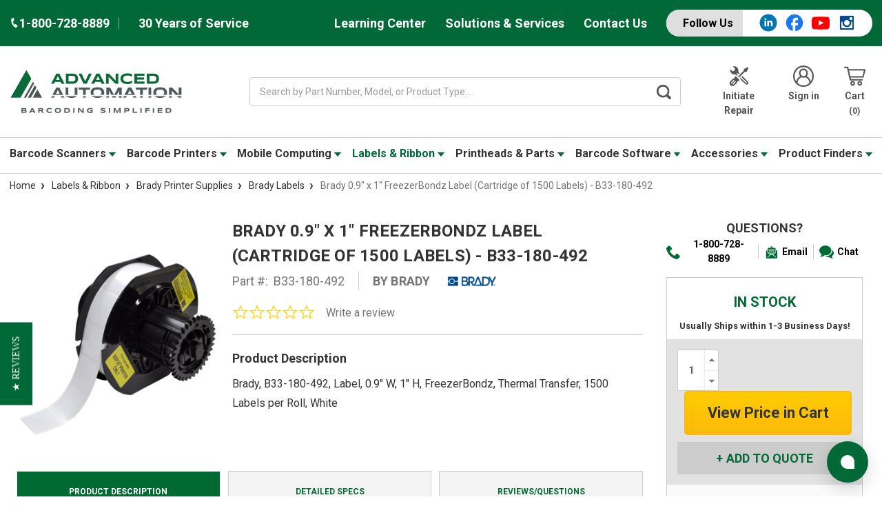

--- FILE ---
content_type: text/css; charset=UTF-8
request_url: https://cdn11.bigcommerce.com/s-lc6v6j0yr8/stencil/6fde01c0-c88e-013e-c6ad-4ad01ffb822b/e/7e3f3870-d46d-013e-ea4b-7e3da8c058d4/css/theme-822cdbf0-c88e-013e-82c3-7e01b98bea12.css
body_size: 60241
content:
@charset "UTF-8";meta.foundation-version{font-family:"/5.5.3/"}meta.foundation-mq-small{font-family:"/only screen/";width:0}meta.foundation-mq-small-only{font-family:"/only screen and (max-width: 551px)/";width:0}meta.foundation-mq-medium{font-family:"/only screen and (min-width:551px)/";width:551px}meta.foundation-mq-medium-only{font-family:"/only screen and (min-width:551px) and (max-width:801px)/";width:551px}meta.foundation-mq-large{font-family:"/only screen and (min-width:801px)/";width:801px}meta.foundation-mq-large-only{font-family:"/only screen and (min-width:801px) and (max-width:1261px)/";width:801px}meta.foundation-mq-xlarge{font-family:"/only screen and (min-width:1261px)/";width:1261px}meta.foundation-mq-xlarge-only{font-family:"/only screen and (min-width:1261px) and (max-width:1681px)/";width:1261px}meta.foundation-mq-xxlarge{font-family:"/only screen and (min-width:1681px)/";width:1681px}meta.foundation-data-attribute-namespace{font-family:false}.u-block{display:block!important}.u-inlineBlock{display:inline-block!important;max-width:100%!important}.u-hidden{display:none!important}.u-hiddenVisually{border:0!important;clip:rect(1px,1px,1px,1px)!important;height:1px!important;overflow:hidden!important;padding:0!important;position:absolute!important;width:1px!important}.is-srOnly{border:0!important;clip:rect(1px,1px,1px,1px)!important;height:1px!important;overflow:hidden!important;padding:0!important;position:absolute!important;width:1px!important}.u-textAlignCenter{text-align:center!important}.u-textAlignLeft{text-align:left!important}.u-textAlignRight{text-align:right!important}.u-textBreak{word-wrap:break-word!important}.u-textInheritColor{color:inherit!important}.u-textKern{text-rendering:optimizeLegibility!important;-webkit-font-feature-settings:"kern" 1!important;font-feature-settings:"kern" 1!important;-webkit-font-kerning:normal!important;font-kerning:normal!important}.u-textLead{line-height:1.6!important;font-size:1.1em!important}.u-textNoWrap{white-space:nowrap!important}.u-textTruncate{max-width:100%!important;overflow:hidden!important;text-overflow:ellipsis!important;white-space:nowrap!important;word-wrap:normal!important}.u-fontSmoothing{-moz-osx-font-smoothing:grayscale!important;-webkit-font-smoothing:antialiased!important}/*! normalize.css v3.0.3 | MIT License | github.com/necolas/normalize.css */html{font-family:sans-serif;-ms-text-size-adjust:100%;-webkit-text-size-adjust:100%}body{margin:0}article,aside,details,figcaption,figure,footer,header,hgroup,main,menu,nav,section,summary{display:block}audio,canvas,progress,video{display:inline-block;vertical-align:baseline}audio:not([controls]){display:none;height:0}[hidden],template{display:none}a{background-color:transparent}a:active,a:hover{outline:0}abbr[title]{border-bottom:1px dotted}b,strong{font-weight:700}dfn{font-style:italic}h1{font-size:2em;margin:.67em 0}mark{background:#ff0;color:#000}small{font-size:80%}sub,sup{font-size:75%;line-height:0;position:relative;vertical-align:baseline}sup{top:-.5em}sub{bottom:-.25em}img{border:0}svg:not(:root){overflow:hidden}figure{margin:1em 40px}hr{-webkit-box-sizing:content-box;box-sizing:content-box;height:0}pre{overflow:auto}code,kbd,pre,samp{font-family:monospace,monospace;font-size:1em}button,input,optgroup,select,textarea{color:inherit;font:inherit;margin:0}button{overflow:visible}button,select{text-transform:none}button,html input[type=button],input[type=reset],input[type=submit]{-webkit-appearance:button;cursor:pointer}button[disabled],html input[disabled]{cursor:default}button::-moz-focus-inner,input::-moz-focus-inner{border:0;padding:0}input{line-height:normal}input[type=checkbox],input[type=radio]{-webkit-box-sizing:border-box;box-sizing:border-box;padding:0}input[type=number]::-webkit-inner-spin-button,input[type=number]::-webkit-outer-spin-button{height:auto}input[type=search]{-webkit-appearance:textfield;-webkit-box-sizing:content-box;box-sizing:content-box}input[type=search]::-webkit-search-cancel-button,input[type=search]::-webkit-search-decoration{-webkit-appearance:none}fieldset{border:1px solid silver;margin:0 2px;padding:.35em .625em .75em}legend{border:0;padding:0}textarea{overflow:auto}optgroup{font-weight:700}table{border-collapse:collapse;border-spacing:0}td,th{padding:0}*,:after,:before{-webkit-box-sizing:border-box;box-sizing:border-box}body,html{height:100%}body{background:#fff;color:#333;cursor:auto;margin:0;padding:0;position:relative}body{-moz-osx-font-smoothing:grayscale;-webkit-font-smoothing:antialiased}a:hover{cursor:pointer}figure{margin:0 0 1.5rem}img{display:inline-block;height:auto;max-width:100%;vertical-align:middle}img{-ms-interpolation-mode:bicubic}button{background:0 0;border:0}button:active,button:focus{-webkit-box-shadow:none;box-shadow:none;outline:0}textarea{height:auto;min-height:50px}select{width:100%}blockquote,dd,div,dl,dt,form,h1,h2,h3,h4,h5,h6,li,ol,p,pre,td,th,ul{margin:0;padding:0}html{font-size:14px}@media (min-width:551px){html{font-size:14px}}@media (min-width:801px){html{font-size:14px}}@media (min-width:1261px){html{font-size:14px}}body{font-family:Roboto,Arial,Helvetica,sans-serif;font-weight:400;line-height:1.5}a{color:#333;line-height:inherit;text-decoration:underline}a:focus,a:hover{color:#757575}p{margin-bottom:1.5rem}h1,h2,h3,h4,h5,h6{color:#444;font-family:Roboto,Arial,Helvetica,sans-serif;font-weight:400;letter-spacing:.25px;margin-bottom:.78571rem}h1 small,h2 small,h3 small,h4 small,h5 small,h6 small{color:#757575;font-size:60%;line-height:0}h1{font-size:28px}h2{font-size:25px}h3{font-size:22px}h4{font-size:20px}h5{font-size:15px}h6{font-size:13px}.subheader{font-weight:400;line-height:24px;margin-bottom:.78571rem}hr{border:solid #e5e5e5;border-width:1px 0 0;clear:both;height:0;margin:2rem 0 1.92857rem}em,i{font-style:italic;line-height:inherit}b,strong{font-weight:700;line-height:inherit}small{font-size:60%;line-height:inherit}dl,ol,ul{list-style-position:outside;margin-bottom:1.5rem}ol ol,ol ul,ul ol,ul ul{margin-left:1.2rem;margin-bottom:0}ul{margin-left:1.15rem}ol{margin-left:1.15rem}dl dt{font-weight:700;margin-bottom:.35714rem}dl dd{margin-bottom:1.5rem}abbr,acronym{border-bottom:1px dotted #ccc;color:#333;cursor:help;font-size:90%;text-transform:uppercase}abbr{text-transform:none}blockquote,blockquote p{font-size:22px;line-height:29px}cite{color:#999;display:block;font-size:1rem}.icon{height:1.14286rem;width:1.14286rem;display:inline-block;vertical-align:middle}.icon svg{display:inline-block;fill:#555555;height:100%;vertical-align:top;width:100%}.inlineList{list-style:none;margin-top:0;margin-bottom:1.21429rem;margin-left:-1.57143rem;margin-right:0;overflow:hidden;padding:0}.inlineList>li{display:block;float:left;list-style:none;margin-left:1.57143rem}.inlineList>li>*{display:block}.table{border:solid 1px #e5e5e5;margin-bottom:2rem;table-layout:auto;width:100%}.table thead{background:#e5e5e5}.table thead tr td,.table thead tr th{font-size:1rem;font-weight:700;padding:.78571rem 1.5rem}.table tr td,.table tr th{padding:.78571rem 1.5rem;text-align:left}.table tbody tr td,.table tbody tr th,.table tfoot tr td,.table tfoot tr th,.table thead tr th,.table tr td{display:table-cell}.table td.table-cell--numericData,.table th.table-header--numericData{text-align:right}.table-thead{border:1px solid #e5e5e5}.table-tfoot{border:1px solid #e5e5e5}.table-tbody tr{border-bottom:1px solid #e5e5e5}.table-tbody tr:last-child{border-bottom:0}.button{-webkit-appearance:none;-moz-appearance:none;border-radius:0;border-style:solid;border-width:1px;cursor:pointer;font-family:Roboto,Arial,Helvetica,sans-serif;font-weight:400;line-height:normal;margin:0 0 1rem;position:relative;text-align:center;text-decoration:none;display:inline-block;background-color:transparent;border-color:#ccc;color:#666;font-size:1rem;padding:.85714rem 2.28571rem;border-radius:4px;outline:0;vertical-align:middle}.button.active,.button.is-active,.button:focus,.button:hover{background-color:transparent;border-color:#999;color:#333}.button:active{background-color:transparent;border:1px solid #757575;color:#000}.button.active,.button.is-active,.button:focus{outline:0}@media (min-width:481px){.button+.button{margin-left:.78571rem}}.button--primary{background-color:#006937;border-color:#006937;color:#fff}.button--primary.active,.button--primary.is-active,.button--primary:focus,.button--primary:hover{background-color:#666;border-color:#666;color:#fff}.button--primary:active{background-color:#000;border:1px solid #000;color:#fff}.button[disabled]{background-color:#ccc;border-color:rgba(0,0,255,0);color:#fff;cursor:default}.button--large{font-size:15px}.button--small{font-size:13px;padding:.57143rem 1.5rem}.button--slab{display:block;width:100%}.button+.button--slab{margin-left:0}.button--icon{font-size:1rem;padding:.78571rem .78571rem}.button--icon svg{fill:#757575}.buttonGroup{display:inline-block}.buttonGroup>.button{border-radius:0;border-right-width:0;float:left;margin-left:0}.buttonGroup>.button:first-child{border-bottom-left-radius:4px;border-top-left-radius:4px}.buttonGroup>.button:last-child{border-bottom-right-radius:4px;border-right-width:1px;border-top-right-radius:4px}.dropdown-menu{display:none;left:-9999px;list-style:none;margin-left:0;position:absolute;background:#e5e5e5;font-size:1rem;height:auto;width:100%;z-index:89;max-width:200px}.dropdown-menu.open{display:block}.dropdown-menu>:first-child{margin-top:0}.dropdown-menu>:last-child{margin-bottom:0}.dropdown-menu--content{display:none;left:-9999px;list-style:none;margin-left:0;position:absolute;background:#e5e5e5;font-size:1rem;height:auto;padding:.78571rem;width:100%;z-index:89;max-width:200px}.dropdown-menu--content.open{display:block}.dropdown-menu--content>:first-child{margin-top:0}.dropdown-menu--content>:last-child{margin-bottom:0}.dropdown-menu-item{cursor:pointer;font-size:1rem;line-height:1.5;margin:0;padding:.35714rem .71429rem}.dropdown-menu-item a{display:block;padding:.35714rem}.dropdown-menu-item a{margin:-.35714rem}.form{margin:0 0 1.5rem}.form-fieldset{border-width:0;margin:0;padding:0}.form-legend{background:0 0;border:solid #999;border-width:0 0 1px;display:block;line-height:32px;margin-bottom:.78571rem;padding:0;width:100%}.form-label{color:#666;cursor:pointer;display:block;font-size:1rem;line-height:1.5;margin-bottom:.5rem}.form-label small{color:#757575;font-size:.71429rem;text-transform:uppercase;vertical-align:bottom}.form-input{-webkit-appearance:none;-moz-appearance:none;appearance:none;background-color:#fff;border-color:#ccc;border-style:solid;border-width:1px;border-radius:4px;color:#666;display:block;font-family:inherit;font-size:1rem;-moz-osx-font-smoothing:grayscale;-webkit-font-smoothing:antialiased;font-smoothing:antialiased;height:3rem;margin:0;padding:.75rem 1rem;-webkit-transition:border-color .1s ease-out;transition:border-color .1s ease-out;width:100%}.form-input:disabled{background-color:#fff;color:#999;cursor:not-allowed}.form-input[readonly]{background-color:#e5e5e5;border-color:#999;color:#757575;cursor:text}.form-input:focus{border-color:#999;outline:0}.form-input[rows]{height:auto}.form-input[type=search]{-webkit-box-sizing:border-box;box-sizing:border-box}.form-input::-webkit-input-placeholder{color:#999}.form-input::-ms-clear{height:0;width:0}.form-input::-moz-placeholder{color:#999}.form-input:-ms-input-placeholder{color:#999}.form-select{-webkit-appearance:none!important;-moz-appearance:none!important;background-color:#fff;border-radius:0;background-image:url("[data-uri]");background-position:100% center;background-repeat:no-repeat;border-style:solid;border-width:1px;border-color:#ccc;color:#666;font-family:inherit;font-size:1rem;line-height:normal;padding:.75rem;border-radius:0;cursor:pointer;height:3rem;margin:0;outline:0}.form-select::-ms-expand{display:none}.form-select.radius{border-radius:4px}.form-select:focus{border-color:#999}.form-select:disabled{background-color:#fff;cursor:not-allowed}.form-select:focus{border-color:#999}.form-body{background-color:#fff;border:1px solid #999;-webkit-box-shadow:0 1px 2px rgba(0,0,0,.13);box-shadow:0 1px 2px rgba(0,0,0,.13);margin-bottom:1.5rem;max-width:none;padding:1.5rem}.form-row{margin:0 -.75rem;max-width:none;width:auto}.form-row:after,.form-row:before{content:" ";display:table}.form-row:after{clear:both}.form-row .form-field{padding-left:.75rem;padding-right:.75rem;width:100%;float:left;max-width:none}@media (min-width:551px){.form-row--half .form-field{width:50%}.form-row--third .form-field{width:33.33333%}.form-row--quarter .form-field{width:25%}}.form-field{display:block;margin:0 0 2rem;max-width:none}.form-field:after,.form-field:before{content:" ";display:table}.form-field:after{clear:both}.form-select[multiple]{height:auto}.form-select[multiple] option{padding:5px}.form-checkbox,.form-radio{border:0;clip:rect(1px,1px,1px,1px);height:1px;overflow:hidden;padding:0;position:absolute;width:1px}.form-checkbox+.form-label,.form-radio+.form-label{display:inline-block;font-size:1rem;font-weight:400;margin-bottom:.35714rem;padding-left:1.85714rem;position:relative;vertical-align:baseline;width:100%}.form-checkbox+.form-label::after,.form-checkbox+.form-label::before,.form-radio+.form-label::after,.form-radio+.form-label::before{content:"";display:block;position:absolute;-webkit-transition:all 50ms ease-out;transition:all 50ms ease-out}.form-checkbox+.form-label::before,.form-radio+.form-label::before{background-color:#fff;border:solid #ccc;border-width:1px;height:1.14286rem;left:0;top:0;width:1.14286rem}.form-checkbox+.form-label::after,.form-radio+.form-label::after{height:1rem;left:1px;opacity:0;top:1px;-webkit-transform:scale(0);transform:scale(0);width:1rem}.form-checkbox:checked+.form-label::after,.form-radio:checked+.form-label::after{opacity:1;-webkit-transform:scale(1);transform:scale(1)}.form-checkbox[disabled]+.form-label,.form-radio[disabled]+.form-label{cursor:default}.form-checkbox[disabled]+.form-label::before,.form-radio[disabled]+.form-label::before{background-color:#fff}.form-checkbox+.form-label::before{border-radius:4px}.form-checkbox+.form-label::after{background-image:url("data:image/svg+xml;charset=utf8,%3Csvg xmlns='http://www.w3.org/2000/svg' width='24' height='24' viewBox='0 0 24 24'%3E%3Cpath d='M9 16.17L4.83 12l-1.42 1.41L9 19 21 7l-1.41-1.41z' fill='rgba(51, 51, 51, 0.999)' /%3E%3C/svg%3E");background-position:50%;background-repeat:no-repeat;background-size:100%;color:rgba(51,51,51,.999);content:"";font-size:1rem;line-height:1;text-align:center}.form-radio+.form-label::before{border-radius:50%}.form-radio+.form-label::after{background:rgba(51,51,51,.999);border:3px solid #fff;border-radius:1rem}.form-input.has-action{float:left;padding-right:2.85714rem}.form-input.has-action+.button--inputAction{background:0 0;border:0;border-radius:0 0 0 0;float:left;height:2.85714rem;margin:.07143rem 0 0 -2.92857rem;width:2.85714rem}.form-input.has-icon{float:left;padding-right:2.57143rem}.form-input.has-icon+.icon{height:3rem;margin-left:-2.57143rem;width:1.42857rem}.form-prefixPostfix{display:-webkit-box;display:-ms-flexbox;display:flex;-webkit-box-orient:horizontal;-webkit-box-direction:normal;-ms-flex-direction:row;flex-direction:row;-ms-flex-wrap:nowrap;flex-wrap:nowrap}.form-prefixPostfix .form-input{-webkit-box-flex:1;-ms-flex:1;flex:1}.form-prefixPostfix .button{height:3rem}.form-prefixPostfix-input{border-radius:0 0 0 0}.form-prefixPostfix-label{background-color:#fff;border:solid #999;border-width:1px;-webkit-box-flex:1;-ms-flex:1;flex:1;font-weight:300;height:3rem;line-height:normal;max-width:6.42857rem;padding:.75rem;text-align:center}.form-prefixPostfix-label--prefix{border-radius:0 0 0 0;border-width:1px 0 1px 1px}.form-prefixPostfix-label--prefix+.form-input{border-radius:0 0 0 0}.form-prefixPostfix-label--postfix{border-radius:0 0 0 0;border-width:1px 1px 1px 0}.form-prefixPostfix-button--prefix{margin:0 .75rem 0 0}.form-prefixPostfix-button--postfix{margin:0 0 0 .75rem}.switch-checkbox{border:0;clip:rect(1px,1px,1px,1px);height:1px;overflow:hidden;padding:0;position:absolute;width:1px}.switch-checkbox:focus+.switch-toggle{border-color:#757575;-webkit-box-shadow:0 0 4px rgba(117,117,117,.4);box-shadow:0 0 4px rgba(117,117,117,.4)}.switch-toggle{background-color:#757575;border:1px solid #757575;border-radius:2rem;cursor:pointer;display:inline-block;height:2rem;position:relative;-webkit-transition:all .1s ease-out;transition:all .1s ease-out;vertical-align:middle;width:4.28571rem}.switch--important .switch-toggle{background-color:#f1a500;border-color:#f1a500}.switch--checked .switch-toggle{background-color:#008a06;border-color:#008a06}.switch--disabled .switch-toggle{background-color:#e5e5e5;border-color:#999;cursor:default}.switch-toggle::before{background:#fff;border-radius:1.4286rem;-webkit-box-shadow:0 1px 1px rgba(0,0,0,.1);box-shadow:0 1px 1px rgba(0,0,0,.1);content:"";height:1.4286rem;left:.21427rem;position:absolute;top:.21427rem;-webkit-transition:all .1s ease-out;transition:all .1s ease-out;width:1.4286rem}.switch--checked .switch-toggle::before{left:2.49999rem}.switch-label{color:#fff;height:26px;line-height:1.92857;position:absolute;right:.42857rem;text-transform:uppercase;-webkit-transition:all .1s ease-out;transition:all .1s ease-out}.switch--checked .switch-label{font-weight:600;left:.42857rem;right:auto}.switch--disabled .switch-label{color:#757575}.switch-label--icon.icon{height:1.85714rem;width:1.85714rem}.switch-label--icon.icon svg{height:1.85714rem;width:1.85714rem;fill:white}.switch--disabled .switch-label--icon.icon svg{fill:#757575}.switch-description--off{color:#000;margin-right:5px}.switch--checked .switch-description--off{color:#757575}.switch-description--on{color:#757575;margin-left:5px}.switch--checked .switch-description--on{color:#000}.switch-ariaDescription{border:0;clip:rect(1px,1px,1px,1px);height:1px;overflow:hidden;padding:0;position:absolute;width:1px}.form-actions{background:0 0;border:0;text-align:center}@media (min-width:481px){.form-actions{text-align:left}}.form-actions>*{display:inline-block;margin-bottom:1rem;width:100%}@media (min-width:481px){.form-actions>*{vertical-align:baseline;width:auto}}@media (min-width:481px){.form-actions--fixed{background:#fff;border-top:1px solid #999;bottom:0;left:0;padding:1.5rem 2rem;position:fixed;right:0;text-align:right;z-index:20}}.form-input-indicator{height:1.57143rem;width:1.57143rem;float:left;margin:0 0 0 -2.14286rem;position:relative;top:.71429rem}.form-prefixPostfix .form-input-indicator{top:0}.form-input-indicator>svg{fill:#008a06}.form-field-errors{list-style:none;margin-left:0;margin-left:0;clear:both;margin-bottom:0;margin-top:.21429rem}.form-field-errors ol,.form-field-errors ul{list-style:none;margin-bottom:0}.form-inlineMessage{display:inline-block;line-height:24px;margin:.35714rem 0 -.5rem;width:100%}.form-field--error .form-input,.form-field--success .form-input,.form-field--warning .form-input{float:left}.form-field--success .form-checkbox+.form-label::before,.form-field--success .form-input,.form-field--success .form-prefixPostfix-label,.form-field--success .form-radio+.form-label::before,.form-field--success .form-select{border-color:#008a06}.form-field--success .form-field-error,.form-field--success .form-inlineMessage{color:#008a06}.form-field--success .form-input-indicator>svg{fill:#008a06}.form-field--error .form-checkbox+.form-label::before,.form-field--error .form-input,.form-field--error .form-prefixPostfix-label,.form-field--error .form-radio+.form-label::before,.form-field--error .form-select{border-color:#cc4749}.form-field--error .form-field-error,.form-field--error .form-inlineMessage{color:#cc4749}.form-field--error .form-input-indicator>svg{fill:#cc4749}.form-field--warning .form-checkbox+.form-label::before,.form-field--warning .form-input,.form-field--warning .form-prefixPostfix-label,.form-field--warning .form-radio+.form-label::before,.form-field--warning .form-select{border-color:#f1a500}.form-field--warning .form-field-error,.form-field--warning .form-inlineMessage{color:#f1a500}.form-field--warning .form-input-indicator>svg{fill:#f1a500}.panel{position:relative}.panel-header{background-color:#e5e5e5;margin:0;padding:1.5rem 2rem 0}.panel-title{line-height:1.5;margin:0}.panel-body{margin-bottom:1.5rem;padding:1rem 2rem 1.5rem;background:#e5e5e5}.panel-body>:first-child{margin-top:0}.panel-body>:last-child{margin-bottom:0}.panel-body>:last-child{margin-bottom:0}.breadcrumbs{display:block;list-style:none;margin-left:0;overflow:hidden}.breadcrumb{color:#757575;float:left;font-size:13px;line-height:13px;margin:0;line-height:1.5}.breadcrumb a{color:#757575}.breadcrumb.current{color:#757575;cursor:default}.breadcrumb.current a{color:#757575;cursor:default}.breadcrumb.current:focus,.breadcrumb.current:focus a,.breadcrumb.current:hover,.breadcrumb.current:hover a{text-decoration:none}.breadcrumb.unavailable{color:#999}.breadcrumb.unavailable a{color:#999}.breadcrumb.unavailable a:focus,.breadcrumb.unavailable:focus,.breadcrumb.unavailable:hover,.breadcrumb.unavailable:hover a{color:#999;cursor:not-allowed;text-decoration:none}.breadcrumb:before{color:#757575;content:"/";margin:0;position:relative;top:1px}.breadcrumb:first-child:before{content:" ";margin:0}.breadcrumb::before{margin:0 .5rem}@media (min-width:481px){.breadcrumb::before{margin:0 .5rem}}.breadcrumb-label{cursor:pointer}.breadcrumb-label:hover{color:#006937;text-decoration:none}.breadcrumb.is-active>.breadcrumb-label{color:#757575;cursor:default}.breadcrumb.is-unavailable>.breadcrumb-label{color:#999;cursor:default}.tabs{border-bottom:1px solid #e5e5e5;margin:0}.tabs:after,.tabs:before{content:" ";display:table}.tabs:after{clear:both}.tab{border-bottom:#fff;display:block;list-style:none;margin:0;padding:0;position:relative}@media (min-width:551px){.tab{float:left}}.tab-title{color:#757575;display:block;font-size:15px;padding:.78571rem 1.57143rem}.tab-title:hover{color:#333}.tab.is-active .tab-title{color:#333;font-weight:700}@media (min-width:551px){.tabs--vertical{border-bottom:0;float:left;margin:0 0 1.5rem;max-width:20%;width:20%}}.tabs--vertical .tab{float:none}.tabs-contents{margin-bottom:1.5rem}.tabs-contents:after,.tabs-contents:before{content:" ";display:table}.tabs-contents:after{clear:both}@media (min-width:551px){.tabs-contents--vertical{float:left;max-width:80%;padding-left:1.5rem;width:80%}.tabs-contents--vertical>.tab-content{padding:0 1.5rem}}.tab-content{display:none;padding:1.5rem 0}.tab-content.is-active{display:block}.no-js .tab-content{display:block;float:none}.navBar:after,.navBar:before{content:" ";display:table}.navBar:after{clear:both}.navBar ol,.navBar ul{list-style:none;margin-left:0;margin:0;padding:0}.navBar ol ol,.navBar ol ul,.navBar ul ol,.navBar ul ul{list-style:none;margin-bottom:0}.navBar ol li,.navBar ul li{margin:0;padding:0}.navBar-section{float:left}.navBar-section:after,.navBar-section:before{content:" ";display:table}.navBar-section:after{clear:both}.navBar-section--alt{float:right;margin-left:1.5rem}.navBar-section+.navBar-section{margin-left:1.5rem}@media (min-width:551px){.navBar-item{float:left}}.navBar-action,.navBar-item{display:block}.navBar-action{color:#000;font-size:15px;padding:.78571rem}.navList:after,.navList:before{content:" ";display:table}.navList:after{clear:both}.navList ol,.navList ul{list-style:none;margin-left:0;margin:0;padding:0}.navList ol ol,.navList ol ul,.navList ul ol,.navList ul ul{list-style:none;margin-bottom:0}.navList ol li,.navList ul li{margin:0;padding:0}.navList-section:after,.navList-section:before{content:" ";display:table}.navList-section:after{clear:both}.navList-section--alt{float:right;margin-left:1.5rem}.navList-section+.navList-section{margin-top:1.5rem}.navList-action,.navList-item{display:block}.navList-action{color:#333;font-size:15px;padding:.21429rem 0}.pagination-list{display:block;margin-left:0}.pagination-list li{color:#757575;font-size:1rem;margin-left:.35714rem}.pagination-list li a,.pagination-list li button{border-radius:4px;-webkit-transition:background-color .3s ease-out;transition:background-color .3s ease-out;background:0 0;color:#757575;display:block;font-size:1em;font-weight:400;line-height:inherit;padding:.28571rem .5rem}.pagination-list li{display:block}li.pagination-item{cursor:pointer}li.pagination-item:first-child{margin-left:0}li.pagination-item a:hover{color:#333}li.pagination-item--current a,li.pagination-item--current button{color:#333;cursor:default}.alertBox{border-style:none;display:block;font-size:1rem;font-weight:400;margin-bottom:.78571rem;padding:.78571rem 1.14286rem .78571rem 1.14286rem;position:relative;-webkit-transition:opacity .3s ease-out;transition:opacity .3s ease-out;background-color:#e5e5e5;border-color:#e5e5e5;color:#fff}.alertBox .icon{height:1.42857rem;width:1.42857rem}.alertBox .button{margin:0 0 0 .78571rem}.alertBox--info{background-color:#666;border-color:#666;color:#333}.alertBox--info svg{fill:#dfdfdf}.alertBox--success{background-color:#d5ffd8;border-color:#d5ffd8;color:#fff}.alertBox--success svg{fill:#008a06}.alertBox--warning{background-color:#fffdea;border-color:#fffdea;color:#fff}.alertBox--warning svg{fill:#f1a500}.alertBox--error{background-color:#fdd;border-color:#fdd;color:#fff}.alertBox--error svg{fill:#cc4749}.alertBox-column{display:table-cell;text-align:center;vertical-align:middle}.alertBox-icon{padding-right:1.14286rem}.alertBox-message{margin:0;text-align:left;width:100%}.alertBox-heading{margin:0}.alertBox-close{cursor:pointer;padding-left:1.14286rem}.alertBox-close .icon{height:1.42857rem;width:1.42857rem}.alertBox-close svg{fill:#999999}.accordion{margin-bottom:0;border:#e5e5e5 solid;border-width:1px;-webkit-box-shadow:0 1px 2px rgba(0,0,0,.13);box-shadow:0 1px 2px rgba(0,0,0,.13);margin:0 0 1.5rem}.accordion:after,.accordion:before{content:" ";display:table}.accordion:after{clear:both}.accordion-navigation{display:block;margin-bottom:0!important;border:#e5e5e5 solid;border-width:1px 0;cursor:pointer}.accordion-navigation.is-open>a{background:#fff;color:#000}.accordion-navigation>a{background:#fff;color:#333;padding:1.85714rem;display:block;font-family:Roboto,Arial,Helvetica,sans-serif;font-size:1rem}.accordion-navigation>a:hover{background:#e5e5e5}.accordion-navigation .accordion-title{padding:1.5rem 1.85714rem}.accordion-title{font-weight:700;line-height:24px}.accordion-content{display:none;padding:2rem;border:#e5e5e5 solid;border-width:0 0 1px}.accordion-content.is-open{display:block}.accordion-navigation--success .accordion-title,.accordion-navigation--success.is-open>a{color:#008a06}.accordion-navigation--error .accordion-title,.accordion-navigation--error.is-open>a{color:#cc4749}.accordion-navigation--warning .accordion-title,.accordion-navigation--warning.is-open>a{color:#f1a500}body.has-activeModal{overflow:hidden}.modal-background{background:#000;background:rgba(51,51,51,.95);bottom:0;display:none;left:0;position:fixed;right:0;top:0;z-index:1004;left:0}.has-activeModal .modal-background{display:block}.modal{border-radius:0;display:none;position:absolute;top:0;visibility:hidden;width:100%;z-index:1005;left:0;background-color:#fff;padding:2.25rem 2.25rem;border:solid 0 #e5e5e5;-webkit-box-shadow:none;box-shadow:none;max-height:80%;overflow:auto;position:fixed}@media only screen and (max-width:551px){.modal{min-height:100vh}}.modal .column,.modal .columns{min-width:0}.modal>:first-child{margin-top:0}.modal>:last-child{margin-bottom:0}@media only screen and (min-width:551px){.modal{left:0;margin:0 auto;max-width:80%;right:0;width:900px}}@media only screen and (min-width:551px){.modal{top:50%!important}}@media (min-width:551px){.modal{-webkit-transform:translateY(-50%);transform:translateY(-50%)}}.modal--large{max-height:90%;width:1280px}.modal--small{width:500px}.modal-header{border-bottom:1px solid #e5e5e5;padding:1rem 0;position:relative}.modal-header-title{margin:0}.modal-body{padding:3rem 0}.modal-body>:last-child{margin-bottom:0}.modal-footer{border-top:1px solid #e5e5e5;padding:.78571rem 1.5rem;text-align:center}@media (min-width:481px){.modal-footer{text-align:right}}.modal-footer .button{display:block}@media (min-width:481px){.modal-footer .button{display:inline-block;margin-bottom:0}}.modal-footer-link{display:inline-block;font-size:15px;margin:0 0 .78571rem}@media (min-width:481px){.modal-footer-link{display:inline;margin:1.5rem}}.modal-close{color:#666;cursor:pointer;font-size:25px;font-weight:400;line-height:1;position:absolute;top:1.05rem;right:.75rem;-webkit-transform:translateY(none);transform:translateY(none)}.modal-close .icon{height:1.42857rem;width:1.42857rem}@media print{.modal{background:#fff!important;display:none}}.loadingNotification{left:50%;position:fixed;text-align:center;top:3rem;-webkit-transform:translateX(-50%);transform:translateX(-50%);-webkit-transform-style:preserve-3d;transform-style:preserve-3d;-webkit-transition:all .2s ease-out;transition:all .2s ease-out;z-index:500}.loadingNotification.ng-hide-add-active,.loadingNotification.ng-hide-remove{opacity:0;top:3.6rem;-webkit-transform:scale(.9) translateX(-50%);transform:scale(.9) translateX(-50%)}.loadingNotification.ng-hide-remove-active{opacity:1;top:3rem;-webkit-transform:scale(1) translateX(-50%);transform:scale(1) translateX(-50%)}.loadingNotification-label{background:#666;border-radius:4px;color:#fff;display:inline-block;font-size:15px;padding:.35714rem .78571rem}.loadingOverlay-container{min-height:120px;position:relative}.loadingOverlay{background:rgba(51,51,51,.9);bottom:0;height:100%;left:0;opacity:1;position:absolute;right:0;top:0;-webkit-transition:all 250ms ease-out;transition:all 250ms ease-out;width:100%}.loadingOverlay::before{height:2.85714rem;width:2.85714rem;border-radius:2.85714rem;border:solid 2px;border-color:#fff #fff #999 #999;content:"";display:block;left:0;margin:0 auto;position:absolute;right:0;top:50%;-webkit-transform:translateY(-50%) rotate(0);transform:translateY(-50%) rotate(0);-webkit-transform-style:preserve-3d;transform-style:preserve-3d;-webkit-animation:spin .5s infinite cubic-bezier(.69,.31,.56,.83);animation:spin .5s infinite cubic-bezier(.69,.31,.56,.83)}.loadingOverlay.ng-enter,.loadingOverlay.ng-leave.ng-leave-active{opacity:0}.loadingOverlay.ng-enter.ng-enter-active,.loadingOverlay.ng-leave{opacity:1}@-webkit-keyframes spin{0%{-webkit-transform:translateY(-50%) rotate(0);transform:translateY(-50%) rotate(0)}100%{-webkit-transform:translateY(-50%) rotate(360deg);transform:translateY(-50%) rotate(360deg)}}@keyframes spin{0%{-webkit-transform:translateY(-50%) rotate(0);transform:translateY(-50%) rotate(0)}100%{-webkit-transform:translateY(-50%) rotate(360deg);transform:translateY(-50%) rotate(360deg)}}.actionBar{margin:1.5rem 0}.actionBar:after,.actionBar:before{content:" ";display:table}.actionBar:after{clear:both}.actionBar .button{margin-bottom:0}.actionBar .buttonGroup{vertical-align:middle}.actionBar-link{display:block;padding:.78571rem 0}.actionBar-section:after,.actionBar-section:before{content:" ";display:table}.actionBar-section:after{clear:both}@media (min-width:551px){.actionBar-section{float:left}.actionBar-section .form-label{display:inline-block;margin:0 .35714rem 0 0}.actionBar-section .form-input,.actionBar-section .form-select{display:inline-block;width:14.28571rem}}@media (min-width:551px){.actionBar-section--alt{float:right}}.actionBar-item{margin-bottom:1.5rem}@media (min-width:551px){.actionBar-item{display:inline-block;margin-bottom:0;margin-right:1.5rem;vertical-align:middle}.actionBar-item:last-child{margin-right:0}}.card{background-color:transparent;margin-bottom:3rem;padding:0 0}.card-figure{background-color:#fff;margin-bottom:0;padding:0 0;position:relative}.card-image{border:1px solid #999;width:100%}.card-figcaption{bottom:0;height:100%;left:0;opacity:0;position:absolute;right:0;text-align:center;top:0}.card-figcaption:hover{opacity:1}.card-figcaption-action{display:block;height:100%}.card-figcaption-body{position:relative;top:50%;-webkit-transform:translateY(-50%);transform:translateY(-50%);-webkit-transform-style:preserve-3d;transform-style:preserve-3d}.card-figcaption-body>:first-child{margin-top:0}.card-figcaption-body>:last-child{margin-bottom:0}.card-figcaption-body .card-text{color:#757575}.card-figcaption-button{background-color:rgba(255,255,255,.9);color:#333}.card-figcaption-button:hover{background-color:#fff;color:#333}.card-body{padding:.78571rem 0 0}.card-body>:first-child{margin-top:0}.card-body>:last-child{margin-bottom:0}.card-body .card-text{color:#757575}.card-surTitle{float:right;margin-left:1.5rem;max-width:40%;text-align:right}.card-footer{background-color:transparent;margin:0}.card-footer:after,.card-footer:before{content:" ";display:table}.card-footer:after{clear:both}.card-button{margin-bottom:0}.slick-slider{position:relative;display:block;-webkit-box-sizing:border-box;box-sizing:border-box;-webkit-touch-callout:none;-webkit-user-select:none;-moz-user-select:none;-ms-user-select:none;user-select:none;-ms-touch-action:pan-y;touch-action:pan-y;-webkit-tap-highlight-color:transparent}.slick-list{position:relative;overflow:hidden;display:block;margin:0;padding:0}.slick-list:focus{outline:0}.slick-list.dragging{cursor:pointer;cursor:hand}.slick-slider .slick-list,.slick-slider .slick-track{-webkit-transform:translate3d(0,0,0);transform:translate3d(0,0,0)}.slick-track{position:relative;left:0;top:0;display:block;margin-left:auto;margin-right:auto}.slick-track:after,.slick-track:before{content:"";display:table}.slick-track:after{clear:both}.slick-loading .slick-track{visibility:hidden}.slick-slide{float:left;height:100%;min-height:1px;display:none}[dir=rtl] .slick-slide{float:right}.slick-slide img{display:block}.slick-slide.slick-loading img{display:none}.slick-slide.dragging img{pointer-events:none}.slick-initialized .slick-slide{display:block}.slick-loading .slick-slide{visibility:hidden}.slick-vertical .slick-slide{display:block;height:auto;border:1px solid transparent}.slick-arrow.slick-hidden{display:none}.slick-loading .slick-list{background:#fff center center no-repeat}.slick-next,.slick-prev{position:absolute;display:block;height:20px;width:20px;line-height:0;font-size:0px;cursor:pointer;background:0 0;color:transparent;top:50%;-webkit-transform:translate(0,-50%);transform:translate(0,-50%);padding:0;border:none;outline:0}.slick-next:focus,.slick-next:hover,.slick-prev:focus,.slick-prev:hover{outline:0;background:0 0;color:transparent}.slick-next:focus:before,.slick-next:hover:before,.slick-prev:focus:before,.slick-prev:hover:before{opacity:.8}.slick-next.slick-disabled:before,.slick-prev.slick-disabled:before{opacity:.6}.slick-next:before,.slick-prev:before{font-family:inherit;font-size:20px;line-height:1;color:#999;opacity:1;-webkit-font-smoothing:antialiased;-moz-osx-font-smoothing:grayscale}.slick-prev{left:-25px}[dir=rtl] .slick-prev{left:auto;right:-25px}.slick-prev:before{content:""}[dir=rtl] .slick-prev:before{content:""}.slick-next{right:-25px}[dir=rtl] .slick-next{left:-25px;right:auto}.slick-next:before{content:""}[dir=rtl] .slick-next:before{content:""}.slick-dotted.slick-slider{margin-bottom:30px}.slick-dots{position:absolute;bottom:-25px;list-style:none;display:block;text-align:center;padding:0;margin:0;width:100%}.slick-dots li{position:relative;display:inline-block;height:20px;width:20px;margin:0 5px;padding:0;cursor:pointer}.slick-dots li button{border:0;background:0 0;display:block;height:20px;width:20px;outline:0;line-height:0;font-size:0px;color:transparent;padding:5px;cursor:pointer}.slick-dots li button:focus,.slick-dots li button:hover{outline:0}.slick-dots li button:focus:before,.slick-dots li button:hover:before{opacity:.8}.slick-dots li button:before{position:absolute;top:0;left:0;content:"";width:20px;height:20px;font-family:inherit;font-size:60px;line-height:20px;text-align:center;color:#333;opacity:.6;-webkit-font-smoothing:antialiased;-moz-osx-font-smoothing:grayscale}.slick-dots li.slick-active button:before{color:#757575;opacity:1}.slick-next,.slick-prev{background-color:#fff;background-color:rgba(255,255,255,.9);z-index:1;border:1px solid #fff;height:4.35714rem;margin-top:-1.07143rem;padding:.71429rem;width:2.85714rem}.slick-next::before,.slick-prev::before{background-position:50%;background-repeat:no-repeat;background-size:100%;display:block;height:2.92857rem;width:1.42857rem}.slick-next:focus,.slick-next:hover,.slick-prev:focus,.slick-prev:hover{background-color:#fff;background-color:rgba(255,255,255,.9);background-position:50%;background-repeat:no-repeat;background-size:100%}.slick-next{right:-10px}@media (min-width:1261px){.slick-next{right:-3.35714rem}}.slick-next::before{background-image:url("data:image/svg+xml;charset=utf8,%3Csvg xmlns='http://www.w3.org/2000/svg' width='24' height='42' viewBox='0 0 24 42'%3E%3Cpath d='M1.45679 1.00746147l21 20.02482143L1.50885 41.0074615' stroke='%23999999' stroke-width='2' stroke-linecap='round' stroke-linejoin='round' fill='none' fill-rule='evenodd' /%3E%3C/svg%3E")}.slick-prev{left:-15px}@media (min-width:1261px){.slick-prev{left:-3.35714rem}}.slick-prev::before{background-image:url("data:image/svg+xml;charset=utf8,%3Csvg xmlns='http://www.w3.org/2000/svg' width='24' height='42' viewBox='0 0 24 42'%3E%3Cpath d='M22.4572074 1.00746147l-21 20.02482143 20.9479397 19.9751786' stroke='%23999999' stroke-width='2' stroke-linecap='round' stroke-linejoin='round' fill='none' fill-rule='evenodd' /%3E%3C/svg%3E")}.slick-slide img{display:block;width:100%}.slick-dots{margin:0}.slick-dots li{height:2.28571rem;width:2.28571rem;margin:0;padding:.35714rem}.slick-dots li button,.slick-dots li button::before{height:1.07143rem;width:1.07143rem;border-radius:50%}.slick-dots li button{border:1px solid #333;display:inline-block;margin:0;padding:0;position:relative;text-align:center;vertical-align:middle}.slick-dots li button:hover::before{background:#333}.slick-dots li button::before{display:block;left:-1px;top:-1px;-webkit-transition:background .1s ease-out;transition:background .1s ease-out}.slick-dots li.slick-active button::before{background:#757575}.productView .slick-dots{position:relative}.slick-disabled{cursor:default;opacity:.1}.slick-track{-webkit-backface-visibility:hidden;backface-visibility:hidden;-webkit-perspective:1000px;perspective:1000px}div.slick-slider{width:1px;min-width:100%}.nanobar{display:none;width:100%;height:.35714rem;z-index:9999;top:0;pointer-events:none;-webkit-user-select:none;-moz-user-select:none;-ms-user-select:none;user-select:none}.nanobar .bar{width:0;height:100%;-webkit-transition:height .1s;transition:height .1s;background-color:#999}body.swal2-shown{overflow-y:hidden}body.swal2-iosfix{position:fixed;left:0;right:0}.swal2-container{display:-webkit-box;display:-ms-flexbox;display:flex;-webkit-box-orient:horizontal;-webkit-box-direction:normal;-ms-flex-direction:row;flex-direction:row;-webkit-box-align:center;-ms-flex-align:center;align-items:center;-webkit-box-pack:center;-ms-flex-pack:center;justify-content:center;position:fixed;top:0;left:0;bottom:0;right:0;padding:10px;background-color:transparent;z-index:1060}.swal2-container.swal2-top{-webkit-box-align:start;-ms-flex-align:start;align-items:flex-start}.swal2-container.swal2-top-left{-webkit-box-align:start;-ms-flex-align:start;align-items:flex-start;-webkit-box-pack:start;-ms-flex-pack:start;justify-content:flex-start}.swal2-container.swal2-top-right{-webkit-box-align:start;-ms-flex-align:start;align-items:flex-start;-webkit-box-pack:end;-ms-flex-pack:end;justify-content:flex-end}.swal2-container.swal2-center{-webkit-box-align:center;-ms-flex-align:center;align-items:center}.swal2-container.swal2-center-left{-webkit-box-align:center;-ms-flex-align:center;align-items:center;-webkit-box-pack:start;-ms-flex-pack:start;justify-content:flex-start}.swal2-container.swal2-center-right{-webkit-box-align:center;-ms-flex-align:center;align-items:center;-webkit-box-pack:end;-ms-flex-pack:end;justify-content:flex-end}.swal2-container.swal2-bottom{-webkit-box-align:end;-ms-flex-align:end;align-items:flex-end}.swal2-container.swal2-bottom-left{-webkit-box-align:end;-ms-flex-align:end;align-items:flex-end;-webkit-box-pack:start;-ms-flex-pack:start;justify-content:flex-start}.swal2-container.swal2-bottom-right{-webkit-box-align:end;-ms-flex-align:end;align-items:flex-end;-webkit-box-pack:end;-ms-flex-pack:end;justify-content:flex-end}.swal2-container.swal2-grow-fullscreen>.swal2-modal{display:-webkit-box!important;display:-ms-flexbox!important;display:flex!important;-webkit-box-flex:1;-ms-flex:1;flex:1;-ms-flex-item-align:stretch;align-self:stretch;-webkit-box-pack:center;-ms-flex-pack:center;justify-content:center}.swal2-container.swal2-grow-row>.swal2-modal{display:-webkit-box!important;display:-ms-flexbox!important;display:flex!important;-webkit-box-flex:1;-ms-flex:1;flex:1;-ms-flex-line-pack:center;align-content:center;-webkit-box-pack:center;-ms-flex-pack:center;justify-content:center}.swal2-container.swal2-grow-column{-webkit-box-flex:1;-ms-flex:1;flex:1;-webkit-box-orient:vertical;-webkit-box-direction:normal;-ms-flex-direction:column;flex-direction:column}.swal2-container.swal2-grow-column.swal2-bottom,.swal2-container.swal2-grow-column.swal2-center,.swal2-container.swal2-grow-column.swal2-top{-webkit-box-align:center;-ms-flex-align:center;align-items:center}.swal2-container.swal2-grow-column.swal2-bottom-left,.swal2-container.swal2-grow-column.swal2-center-left,.swal2-container.swal2-grow-column.swal2-top-left{-webkit-box-align:start;-ms-flex-align:start;align-items:flex-start}.swal2-container.swal2-grow-column.swal2-bottom-right,.swal2-container.swal2-grow-column.swal2-center-right,.swal2-container.swal2-grow-column.swal2-top-right{-webkit-box-align:end;-ms-flex-align:end;align-items:flex-end}.swal2-container.swal2-grow-column>.swal2-modal{display:-webkit-box!important;display:-ms-flexbox!important;display:flex!important;-webkit-box-flex:1;-ms-flex:1;flex:1;-ms-flex-line-pack:center;align-content:center;-webkit-box-pack:center;-ms-flex-pack:center;justify-content:center}.swal2-container:not(.swal2-top):not(.swal2-top-left):not(.swal2-top-right):not(.swal2-center-left):not(.swal2-center-right):not(.swal2-bottom):not(.swal2-bottom-left):not(.swal2-bottom-right)>.swal2-modal{margin:auto}@media all and (-ms-high-contrast:none),(-ms-high-contrast:active){.swal2-container .swal2-modal{margin:0!important}}.swal2-container.swal2-fade{-webkit-transition:background-color .1s;transition:background-color .1s}.swal2-container.swal2-shown{background-color:rgba(0,0,0,.4)}.swal2-modal{-webkit-box-orient:vertical;-webkit-box-direction:normal;-ms-flex-direction:column;flex-direction:column;background-color:#fff;font-family:'Helvetica Neue',Helvetica,Arial,sans-serif;border-radius:5px;-webkit-box-sizing:border-box;box-sizing:border-box;text-align:center;overflow-x:hidden;overflow-y:auto;display:none;position:relative;max-width:100%}.swal2-modal:focus{outline:0}.swal2-modal.swal2-loading{overflow-y:hidden}.swal2-modal .swal2-title{color:#595959;font-size:30px;text-align:center;font-weight:600;text-transform:none;position:relative;margin:0 0 .4em;padding:0;display:block;word-wrap:break-word}.swal2-modal .swal2-buttonswrapper{margin-top:15px}.swal2-modal .swal2-buttonswrapper:not(.swal2-loading) .swal2-styled[disabled]{opacity:.4;cursor:no-drop}.swal2-modal .swal2-buttonswrapper.swal2-loading .swal2-styled.swal2-confirm{-webkit-box-sizing:border-box;box-sizing:border-box;border:4px solid transparent;border-color:transparent;width:40px;height:40px;padding:0;margin:7.5px;vertical-align:top;background-color:transparent!important;color:transparent;cursor:default;border-radius:100%;-webkit-animation:rotate-loading 1.5s linear 0s infinite normal;animation:rotate-loading 1.5s linear 0s infinite normal;-webkit-user-select:none;-moz-user-select:none;-ms-user-select:none;user-select:none}.swal2-modal .swal2-buttonswrapper.swal2-loading .swal2-styled.swal2-cancel{margin-left:30px;margin-right:30px}.swal2-modal .swal2-buttonswrapper.swal2-loading :not(.swal2-styled).swal2-confirm::after{display:inline-block;content:'';margin-left:5px;vertical-align:-1px;height:15px;width:15px;border:3px solid #999;-webkit-box-shadow:1px 1px 1px #fff;box-shadow:1px 1px 1px #fff;border-right-color:transparent;border-radius:50%;-webkit-animation:rotate-loading 1.5s linear 0s infinite normal;animation:rotate-loading 1.5s linear 0s infinite normal}.swal2-modal .swal2-styled{border:0;border-radius:3px;-webkit-box-shadow:none;box-shadow:none;color:#fff;cursor:pointer;font-size:17px;font-weight:500;margin:15px 5px 0;padding:10px 32px}.swal2-modal .swal2-styled:focus{outline:0;-webkit-box-shadow:0 0 0 2px #fff,0 0 0 4px rgba(50,100,150,.4);box-shadow:0 0 0 2px #fff,0 0 0 4px rgba(50,100,150,.4)}.swal2-modal .swal2-image{margin:20px auto;max-width:100%}.swal2-modal .swal2-close{background:rgba(0,0,0,0);border:0;margin:0;padding:0;width:38px;height:40px;font-size:36px;line-height:40px;font-family:serif;position:absolute;top:5px;right:8px;cursor:pointer;color:#ccc;-webkit-transition:color .1s ease;transition:color .1s ease}.swal2-modal .swal2-close:hover{color:#d55}.swal2-modal>.swal2-checkbox,.swal2-modal>.swal2-file,.swal2-modal>.swal2-input,.swal2-modal>.swal2-radio,.swal2-modal>.swal2-select,.swal2-modal>.swal2-textarea{display:none}.swal2-modal .swal2-content{font-size:18px;text-align:center;font-weight:300;position:relative;float:none;margin:0;padding:0;line-height:normal;color:#545454;word-wrap:break-word}.swal2-modal .swal2-checkbox,.swal2-modal .swal2-file,.swal2-modal .swal2-input,.swal2-modal .swal2-radio,.swal2-modal .swal2-select,.swal2-modal .swal2-textarea{margin:20px auto}.swal2-modal .swal2-file,.swal2-modal .swal2-input,.swal2-modal .swal2-textarea{width:100%;-webkit-box-sizing:border-box;box-sizing:border-box;font-size:18px;border-radius:3px;border:1px solid #d9d9d9;-webkit-box-shadow:inset 0 1px 1px rgba(0,0,0,.06);box-shadow:inset 0 1px 1px rgba(0,0,0,.06);-webkit-transition:border-color .3s,-webkit-box-shadow .3s;transition:border-color .3s,-webkit-box-shadow .3s;transition:border-color .3s,box-shadow .3s;transition:border-color .3s,box-shadow .3s,-webkit-box-shadow .3s}.swal2-modal .swal2-file.swal2-inputerror,.swal2-modal .swal2-input.swal2-inputerror,.swal2-modal .swal2-textarea.swal2-inputerror{border-color:#f27474!important;-webkit-box-shadow:0 0 2px #f27474!important;box-shadow:0 0 2px #f27474!important}.swal2-modal .swal2-file:focus,.swal2-modal .swal2-input:focus,.swal2-modal .swal2-textarea:focus{outline:0;border:1px solid #b4dbed;-webkit-box-shadow:0 0 3px #c4e6f5;box-shadow:0 0 3px #c4e6f5}.swal2-modal .swal2-file::-webkit-input-placeholder,.swal2-modal .swal2-input::-webkit-input-placeholder,.swal2-modal .swal2-textarea::-webkit-input-placeholder{color:#ccc}.swal2-modal .swal2-file::-moz-placeholder,.swal2-modal .swal2-input::-moz-placeholder,.swal2-modal .swal2-textarea::-moz-placeholder{color:#ccc}.swal2-modal .swal2-file:-ms-input-placeholder,.swal2-modal .swal2-input:-ms-input-placeholder,.swal2-modal .swal2-textarea:-ms-input-placeholder{color:#ccc}.swal2-modal .swal2-file::-ms-input-placeholder,.swal2-modal .swal2-input::-ms-input-placeholder,.swal2-modal .swal2-textarea::-ms-input-placeholder{color:#ccc}.swal2-modal .swal2-file::placeholder,.swal2-modal .swal2-input::placeholder,.swal2-modal .swal2-textarea::placeholder{color:#ccc}.swal2-modal .swal2-range input{float:left;width:80%}.swal2-modal .swal2-range output{float:right;width:20%;font-size:20px;font-weight:600;text-align:center}.swal2-modal .swal2-range input,.swal2-modal .swal2-range output{height:43px;line-height:43px;vertical-align:middle;margin:20px auto;padding:0}.swal2-modal .swal2-input{height:43px;padding:0 12px}.swal2-modal .swal2-input[type=number]{max-width:150px}.swal2-modal .swal2-file{font-size:20px}.swal2-modal .swal2-textarea{height:108px;padding:12px}.swal2-modal .swal2-select{color:#545454;font-size:inherit;padding:5px 10px;min-width:40%;max-width:100%}.swal2-modal .swal2-radio{border:0}.swal2-modal .swal2-radio label:not(:first-child){margin-left:20px}.swal2-modal .swal2-radio input,.swal2-modal .swal2-radio span{vertical-align:middle}.swal2-modal .swal2-radio input{margin:0 3px 0 0}.swal2-modal .swal2-checkbox{color:#545454}.swal2-modal .swal2-checkbox input,.swal2-modal .swal2-checkbox span{vertical-align:middle}.swal2-modal .swal2-validationerror{background-color:#f0f0f0;margin:0 -20px;overflow:hidden;padding:10px;color:gray;font-size:16px;font-weight:300;display:none}.swal2-modal .swal2-validationerror::before{content:'!';display:inline-block;width:24px;height:24px;border-radius:50%;background-color:#ea7d7d;color:#fff;line-height:24px;text-align:center;margin-right:10px}@supports (-ms-accelerator:true){.swal2-range input{width:100%!important}.swal2-range output{display:none}}@media all and (-ms-high-contrast:none),(-ms-high-contrast:active){.swal2-range input{width:100%!important}.swal2-range output{display:none}}.swal2-icon{width:80px;height:80px;border:4px solid transparent;border-radius:50%;margin:20px auto 30px;padding:0;position:relative;-webkit-box-sizing:content-box;box-sizing:content-box;cursor:default;-webkit-user-select:none;-moz-user-select:none;-ms-user-select:none;user-select:none}.swal2-icon.swal2-error{border-color:#f27474}.swal2-icon.swal2-error .swal2-x-mark{position:relative;display:block}.swal2-icon.swal2-error [class^=swal2-x-mark-line]{position:absolute;height:5px;width:47px;background-color:#f27474;display:block;top:37px;border-radius:2px}.swal2-icon.swal2-error [class^=swal2-x-mark-line][class$=left]{-webkit-transform:rotate(45deg);transform:rotate(45deg);left:17px}.swal2-icon.swal2-error [class^=swal2-x-mark-line][class$=right]{-webkit-transform:rotate(-45deg);transform:rotate(-45deg);right:16px}.swal2-icon.swal2-warning{font-family:'Helvetica Neue',Helvetica,Arial,sans-serif;color:#f8bb86;border-color:#facea8;font-size:60px;line-height:80px;text-align:center}.swal2-icon.swal2-info{font-family:'Open Sans',sans-serif;color:#3fc3ee;border-color:#9de0f6;font-size:60px;line-height:80px;text-align:center}.swal2-icon.swal2-question{font-family:'Helvetica Neue',Helvetica,Arial,sans-serif;color:#87adbd;border-color:#c9dae1;font-size:60px;line-height:80px;text-align:center}.swal2-icon.swal2-success{border-color:#a5dc86}.swal2-icon.swal2-success [class^=swal2-success-circular-line]{border-radius:50%;position:absolute;width:60px;height:120px;-webkit-transform:rotate(45deg);transform:rotate(45deg)}.swal2-icon.swal2-success [class^=swal2-success-circular-line][class$=left]{border-radius:120px 0 0 120px;top:-7px;left:-33px;-webkit-transform:rotate(-45deg);transform:rotate(-45deg);-webkit-transform-origin:60px 60px;transform-origin:60px 60px}.swal2-icon.swal2-success [class^=swal2-success-circular-line][class$=right]{border-radius:0 120px 120px 0;top:-11px;left:30px;-webkit-transform:rotate(-45deg);transform:rotate(-45deg);-webkit-transform-origin:0 60px;transform-origin:0 60px}.swal2-icon.swal2-success .swal2-success-ring{width:80px;height:80px;border:4px solid rgba(165,220,134,.2);border-radius:50%;-webkit-box-sizing:content-box;box-sizing:content-box;position:absolute;left:-4px;top:-4px;z-index:2}.swal2-icon.swal2-success .swal2-success-fix{width:7px;height:90px;position:absolute;left:28px;top:8px;z-index:1;-webkit-transform:rotate(-45deg);transform:rotate(-45deg)}.swal2-icon.swal2-success [class^=swal2-success-line]{height:5px;background-color:#a5dc86;display:block;border-radius:2px;position:absolute;z-index:2}.swal2-icon.swal2-success [class^=swal2-success-line][class$=tip]{width:25px;left:14px;top:46px;-webkit-transform:rotate(45deg);transform:rotate(45deg)}.swal2-icon.swal2-success [class^=swal2-success-line][class$=long]{width:47px;right:8px;top:38px;-webkit-transform:rotate(-45deg);transform:rotate(-45deg)}.swal2-progresssteps{font-weight:600;margin:0 0 20px;padding:0}.swal2-progresssteps li{display:inline-block;position:relative}.swal2-progresssteps .swal2-progresscircle{background:#3085d6;border-radius:2em;color:#fff;height:2em;line-height:2em;text-align:center;width:2em;z-index:20}.swal2-progresssteps .swal2-progresscircle:first-child{margin-left:0}.swal2-progresssteps .swal2-progresscircle:last-child{margin-right:0}.swal2-progresssteps .swal2-progresscircle.swal2-activeprogressstep{background:#3085d6}.swal2-progresssteps .swal2-progresscircle.swal2-activeprogressstep~.swal2-progresscircle{background:#add8e6}.swal2-progresssteps .swal2-progresscircle.swal2-activeprogressstep~.swal2-progressline{background:#add8e6}.swal2-progresssteps .swal2-progressline{background:#3085d6;height:.4em;margin:0 -1px;z-index:10}[class^=swal2]{-webkit-tap-highlight-color:transparent}@-webkit-keyframes showSweetAlert{0%{-webkit-transform:scale(.7);transform:scale(.7)}45%{-webkit-transform:scale(1.05);transform:scale(1.05)}80%{-webkit-transform:scale(.95);transform:scale(.95)}100%{-webkit-transform:scale(1);transform:scale(1)}}@keyframes showSweetAlert{0%{-webkit-transform:scale(.7);transform:scale(.7)}45%{-webkit-transform:scale(1.05);transform:scale(1.05)}80%{-webkit-transform:scale(.95);transform:scale(.95)}100%{-webkit-transform:scale(1);transform:scale(1)}}@-webkit-keyframes hideSweetAlert{0%{-webkit-transform:scale(1);transform:scale(1);opacity:1}100%{-webkit-transform:scale(.5);transform:scale(.5);opacity:0}}@keyframes hideSweetAlert{0%{-webkit-transform:scale(1);transform:scale(1);opacity:1}100%{-webkit-transform:scale(.5);transform:scale(.5);opacity:0}}.swal2-show{-webkit-animation:showSweetAlert .3s;animation:showSweetAlert .3s}.swal2-show.swal2-noanimation{-webkit-animation:none;animation:none}.swal2-hide{-webkit-animation:hideSweetAlert .15s forwards;animation:hideSweetAlert .15s forwards}.swal2-hide.swal2-noanimation{-webkit-animation:none;animation:none}@-webkit-keyframes animate-success-tip{0%{width:0;left:1px;top:19px}54%{width:0;left:1px;top:19px}70%{width:50px;left:-8px;top:37px}84%{width:17px;left:21px;top:48px}100%{width:25px;left:14px;top:45px}}@keyframes animate-success-tip{0%{width:0;left:1px;top:19px}54%{width:0;left:1px;top:19px}70%{width:50px;left:-8px;top:37px}84%{width:17px;left:21px;top:48px}100%{width:25px;left:14px;top:45px}}@-webkit-keyframes animate-success-long{0%{width:0;right:46px;top:54px}65%{width:0;right:46px;top:54px}84%{width:55px;right:0;top:35px}100%{width:47px;right:8px;top:38px}}@keyframes animate-success-long{0%{width:0;right:46px;top:54px}65%{width:0;right:46px;top:54px}84%{width:55px;right:0;top:35px}100%{width:47px;right:8px;top:38px}}@-webkit-keyframes rotatePlaceholder{0%{-webkit-transform:rotate(-45deg);transform:rotate(-45deg)}5%{-webkit-transform:rotate(-45deg);transform:rotate(-45deg)}12%{-webkit-transform:rotate(-405deg);transform:rotate(-405deg)}100%{-webkit-transform:rotate(-405deg);transform:rotate(-405deg)}}@keyframes rotatePlaceholder{0%{-webkit-transform:rotate(-45deg);transform:rotate(-45deg)}5%{-webkit-transform:rotate(-45deg);transform:rotate(-45deg)}12%{-webkit-transform:rotate(-405deg);transform:rotate(-405deg)}100%{-webkit-transform:rotate(-405deg);transform:rotate(-405deg)}}.swal2-animate-success-line-tip{-webkit-animation:animate-success-tip .75s;animation:animate-success-tip .75s}.swal2-animate-success-line-long{-webkit-animation:animate-success-long .75s;animation:animate-success-long .75s}.swal2-success.swal2-animate-success-icon .swal2-success-circular-line-right{-webkit-animation:rotatePlaceholder 4.25s ease-in;animation:rotatePlaceholder 4.25s ease-in}@-webkit-keyframes animate-error-icon{0%{-webkit-transform:rotateX(100deg);transform:rotateX(100deg);opacity:0}100%{-webkit-transform:rotateX(0);transform:rotateX(0);opacity:1}}@keyframes animate-error-icon{0%{-webkit-transform:rotateX(100deg);transform:rotateX(100deg);opacity:0}100%{-webkit-transform:rotateX(0);transform:rotateX(0);opacity:1}}.swal2-animate-error-icon{-webkit-animation:animate-error-icon .5s;animation:animate-error-icon .5s}@-webkit-keyframes animate-x-mark{0%{-webkit-transform:scale(.4);transform:scale(.4);margin-top:26px;opacity:0}50%{-webkit-transform:scale(.4);transform:scale(.4);margin-top:26px;opacity:0}80%{-webkit-transform:scale(1.15);transform:scale(1.15);margin-top:-6px}100%{-webkit-transform:scale(1);transform:scale(1);margin-top:0;opacity:1}}@keyframes animate-x-mark{0%{-webkit-transform:scale(.4);transform:scale(.4);margin-top:26px;opacity:0}50%{-webkit-transform:scale(.4);transform:scale(.4);margin-top:26px;opacity:0}80%{-webkit-transform:scale(1.15);transform:scale(1.15);margin-top:-6px}100%{-webkit-transform:scale(1);transform:scale(1);margin-top:0;opacity:1}}.swal2-animate-x-mark{-webkit-animation:animate-x-mark .5s;animation:animate-x-mark .5s}@-webkit-keyframes rotate-loading{0%{-webkit-transform:rotate(0);transform:rotate(0)}100%{-webkit-transform:rotate(360deg);transform:rotate(360deg)}}@keyframes rotate-loading{0%{-webkit-transform:rotate(0);transform:rotate(0)}100%{-webkit-transform:rotate(360deg);transform:rotate(360deg)}}.swal2-modal{background-color:#fff!important;border-radius:4px;font-family:Roboto,Arial,Helvetica,sans-serif}.swal2-modal .swal2-title{color:#444;font-size:2.14286rem}.swal2-modal .swal2-content{color:#333;font-size:1.14286rem}.swal2-modal .swal2-file,.swal2-modal .swal2-input,.swal2-modal .swal2-textarea{border:1px solid #ccc;color:#666}.swal2-modal .swal2-checkbox,.swal2-modal .swal2-select{color:#666}.swal2-modal .swal2-buttonswrapper{margin:25px 0 0}.swal2-modal .swal2-styled{-webkit-appearance:none;-moz-appearance:none;border-radius:0;border-style:solid;border-width:1px;cursor:pointer;font-family:Roboto,Arial,Helvetica,sans-serif;font-weight:400;line-height:normal;margin:0 0 1rem;position:relative;text-align:center;text-decoration:none;display:inline-block;background-color:transparent;border-color:#ccc;color:#666;font-size:1rem;padding:.85714rem 2.28571rem;border-radius:4px;line-height:1rem;outline:0;-webkit-transition:all .15s ease;transition:all .15s ease;vertical-align:middle}.swal2-modal .swal2-styled.active,.swal2-modal .swal2-styled.is-active,.swal2-modal .swal2-styled:focus,.swal2-modal .swal2-styled:hover{background-color:transparent;border-color:#999;color:#333}.swal2-modal .swal2-styled:active{background-color:transparent;border:1px solid #757575;color:#000}.swal2-modal .swal2-styled:focus{outline:0}.swal2-modal .swal2-confirm{background-color:#006937;border-color:#006937;color:#fff}.swal2-modal .swal2-confirm:focus,.swal2-modal .swal2-confirm:hover{background-color:#666;border-color:#666;color:#fff}.swal2-modal .swal2-confirm:active{background-color:#000;border-color:#000;color:#fff}.swal2-modal .swal2-cancel{background-color:transparent;border-color:#ccc;color:#666}.swal2-modal .swal2-cancel:focus,.swal2-modal .swal2-cancel:hover{background-color:transparent;border-color:#999;color:#333}.swal2-modal .swal2-cancel:active{background-color:transparent;border-color:#757575;color:#000}.swal2-modal .button+.button{margin-left:.78571rem}body,html{height:auto}body{padding-top:55px}@media (min-width:801px){body{padding-top:0}}figure{margin-bottom:2rem;margin-top:2rem}figure>figcaption{margin-bottom:-.5rem}figcaption{color:#999;margin-top:.78571rem}body{font-size:1rem;font-weight:400}h1,h2,h3,h4,h5,h6{font-weight:400;margin-top:2.28571rem}h5,h6{text-transform:uppercase}a{-webkit-transition:color .15s ease;transition:color .15s ease}cite{line-height:1.5;margin:.5rem 0 0}.page-heading{margin:0 0 3rem;text-align:center}h1{font-size:28px}h2{font-size:25px}h3{font-size:22px}h4{font-size:20px}h5{font-size:15px}h6{font-size:13px}.definitionList:after,.definitionList:before{content:" ";display:table}.definitionList:after{clear:both}.definitionList-key{color:#757575;float:left;font-weight:400;margin:0 .35714rem 0 0}.definitionList-value{margin:0}.form-select{-webkit-appearance:none;-moz-appearance:none;appearance:none;background-image:url("data:image/svg+xml;charset=utf8,%3Csvg xmlns='http://www.w3.org/2000/svg' width='24' height='24' viewBox='0 0 24 24'%3E%3Cpath d='M16.59 8.59L12 13.17 7.41 8.59 6 10l6 6 6-6z' fill='rgba(117, 117, 117, 0.999)' /%3E%3C/svg%3E");background-position:right .57143rem top .71429rem;border-radius:4px;padding:.75rem 3rem .75rem 1rem}.form-label small{float:right;margin-top:.35714rem}.form-label--inlineSmall small{color:#757575;float:none;font-size:inherit;font-weight:400;margin-left:.35714rem;text-transform:none}.table{margin-top:2rem}.table td+td{border-left:1px solid #e5e5e5}.table .table-alignCenter{text-align:center}.table .table-alignRight{text-align:right}.table-actions{margin:1.5rem;text-align:center}.table-actions .form{margin-bottom:0}.table-actions .button{display:block;margin-left:0;margin-right:0;width:100%}@media (min-width:551px){.table-actions .button{display:inline-block;margin-bottom:0;width:auto}}@media (min-width:551px){.table-actions .button+.button{margin-left:.35714rem}}.table--line{border-color:#e5e5e5;border-width:0 0 1px}.table--line .table-thead{background-color:#fff;border-color:#e5e5e5;border-width:0 0 1px}.table--line .table-thead tr th{padding-left:0;padding-right:0}@media (min-width:551px){.table--line .table-thead tr th{text-align:center}.table--line .table-thead tr th:first-child{text-align:left}.table--line .table-thead tr th:last-child{text-align:right}}.table--line .table-thead tr th+th{padding-left:1.5rem}.table--line tr{border-color:1px solid #e5e5e5}.table--line tr td{display:block;padding-left:0;padding-right:0}@media (min-width:551px){.table--line tr td{text-align:center}.table--line tr td:first-child{text-align:left}.table--line tr td:last-child{text-align:right}}.table--line tr td+td{padding-left:1.5rem}.table--line td+td{border-left:0}.dropdown{left:-9999px;outline:0;position:absolute}.dropdown-menu.is-loading .loadingOverlay{background:0 0;padding:4.5rem 0;position:relative}.dropdown-menu.is-open{display:block}.dropdown-menu-item{text-align:left}.dropdown-menu-item:first-child>a{padding-top:.78571rem}.dropdown-menu-item:last-child>a{padding-bottom:1rem}.dropdown-menu-item>a{margin:0;padding:.28571rem 1.14286rem;text-decoration:none}.form-wishlist{position:relative}.dropdown-menu-button{width:100%}.dropdown-menu-button.is-open{border-bottom-left-radius:0;border-bottom-right-radius:0}.dropdown-menu-button .icon{float:right;margin-left:10px}#wishlist-dropdown.is-open{background:0 0;left:auto!important;max-width:none!important;width:100%!important}@media (min-width:551px){#wishlist-dropdown.is-open{padding-right:20px}}@media (min-width:801px){#wishlist-dropdown.is-open{padding-right:0}}@media (min-width:1261px){#wishlist-dropdown.is-open{padding-right:11px}}#wishlist-dropdown.is-open:focus{outline:0}#wishlist-dropdown.is-open [data-wishlist]{border-top:none;margin-bottom:0;width:100%}#wishlist-dropdown.is-open .button{background-color:#fff;border-top-left-radius:0;border-top-right-radius:0;width:100%}#wishlist-dropdown.is-open .button--has-items{font-weight:700}#wishlist-dropdown.is-open li:not(:last-child) .button{border-bottom:none;border-radius:0;border-top:none;margin-bottom:0}.modal{margin:0;max-height:90%;max-width:95%;min-height:240px;outline:0;overflow:hidden;padding:0;left:50%;top:50%!important;-webkit-transform:translate(-50%,-50%);transform:translate(-50%,-50%)}@media (min-width:1261px){.modal--large{width:1280px}}@media (min-width:801px){.modal--medium{width:1050px}}.modal-header{padding-left:2.25rem;padding-right:3.03571rem}.modal-header-title{font-size:22px;text-align:center}@media (min-width:801px){.modal-header-title{font-size:25px}}.modal-close{height:2.28571rem;width:2.28571rem;color:#555;font-size:26px;line-height:2.28571rem;padding:0;position:absolute;text-align:center;text-decoration:none;z-index:50}@media (min-width:801px){.modal-close{font-size:32px}}.modal-close:hover{color:#006937}.modal-body{overflow:auto;-webkit-overflow-scrolling:touch;padding:2.25rem 2.25rem}.modal--alert{background-color:#fff!important;border-radius:4px;font-family:Roboto,Arial,Helvetica,sans-serif;padding:40px 20px 20px 20px;text-align:center}.modal--alert .modal-content{color:#333;font-size:1.14286rem}.modal--alert .button-container{margin:25px 0 0}.modal--alert .button-container .confirm{background-color:#006937;border-color:#006937;color:#fff}.modal--alert .button-container .confirm:focus,.modal--alert .button-container .confirm:hover{background-color:#666;border-color:#666;color:#fff}.modal--alert .button-container .confirm:active{background-color:#000;border-color:#000;color:#fff}.breadcrumbs{display:none;font-size:0;text-align:center}@media (min-width:551px){.breadcrumbs{display:block}}.breadcrumb{display:inline-block;float:none}.breadcrumb.is-active>.breadcrumb-label{cursor:text}.breadcrumb-label{text-decoration:none}.panel-title{font-size:20px}.panel--large .panel-body{margin-bottom:2rem;padding:2rem}.pagination-list{font-size:0;margin-bottom:1.5rem;text-align:center}.pagination-list:after,.pagination-list:before{content:" ";display:table}.pagination-list:after{clear:both}.pagination-list .pagination-item{display:inline-block}.pagination-item{border:1px solid transparent;line-height:1}.pagination-item .pagination-link{text-decoration:none;-webkit-transition:all .2s ease;transition:all .2s ease}.pagination-item .pagination-link:hover{color:#006937}.pagination-item.pagination-item--current{border-color:#e5e5e5;border-radius:4px;margin:0 .35714rem 0 .78571rem}.pagination-item.pagination-item--next>a,.pagination-item.pagination-item--previous>a{color:#333}.pagination-item.pagination-item--next>a:hover,.pagination-item.pagination-item--previous>a:hover{color:#757575}.pagination-item.pagination-item--next>a:hover .icon>svg,.pagination-item.pagination-item--previous>a:hover .icon>svg{fill:#757575}.pagination-item--next .icon,.pagination-item--previous .icon{height:1.42857rem;margin-top:-.14286rem;width:1.42857rem}.pagination-item--previous{float:left}.pagination-item--previous .icon{margin-left:-.85714rem}.pagination-item--next{float:right}.pagination-item--next .icon{margin-right:-.85714rem}.pagination-list--small{position:relative}.pagination-list--small .pagination-item{color:#757575;cursor:inherit;line-height:1.5}.pagination-list--small .pagination-link{padding:0 .35714rem}.pagination-list--small .pagination-item--next,.pagination-list--small .pagination-item--previous{position:absolute;top:0}.pagination-list--small .pagination-item--previous{left:0}.pagination-list--small .pagination-item--next{right:0}.button{line-height:1rem;-webkit-transition:all .15s ease;transition:all .15s ease}.button+.button{margin-left:0}@media (min-width:801px){.button+.button{margin-left:.78571rem}}.button[disabled]{cursor:not-allowed}.button--icon svg{fill:#757575}.tab{border-top:1px solid #e5e5e5;float:none}@media (min-width:801px){.tab{border-top-color:#fff;float:left}}.tab.is-active{border-left-color:#fff;border-right-color:#fff}@media (min-width:551px){.tab.is-active{margin-bottom:-1px}}@media (min-width:801px){.tab.is-active{border:1px solid #e5e5e5;border-bottom:1px solid #fff}}.tab-title{padding:1.14286rem 0;text-align:center;text-decoration:none}@media (min-width:551px){.tab-title{text-align:left}}@media (min-width:801px){.tab-title{padding:.78571rem 1.5rem}}@media (min-width:1261px){.tab-title{padding:.78571rem 1.28571rem}}.tab-content.has-jsContent{display:block;height:0;overflow:hidden;padding:0;visibility:hidden}.tab-content.has-jsContent.is-active{height:auto;overflow:visible;padding:1.5rem 0;visibility:visible}@media (min-width:551px){.tab-content .productReview{width:50%}}@media (min-width:801px){.tab-content .productReview{width:33.33333%}}@media (min-width:1261px){.tab-content .productReview{width:50%}}.tab-content .productReviews{border-top:0}.accordion{border-radius:4px;-webkit-box-shadow:none;box-shadow:none}.accordion .navList{margin-bottom:0}.accordion-content{border:0}.accordion-content .form:only-child{margin-bottom:0}.accordion-title{margin:0}.accordion-navigation{margin-top:-1px;position:relative;text-decoration:none}@media (min-width:801px){.accordion--navList{border:0}}@media (min-width:801px){.sidebarBlock+.accordion--navList{margin-top:2rem}}@media (min-width:801px){.accordion--navList .accordion-block{margin-top:2rem}}.accordion--navList .accordion-content{padding:1rem}@media (min-width:801px){.accordion--navList .accordion-content{padding:0}}@media (min-width:801px){.accordion--navList .accordion-navigation{background-position:right 0 top 50%;border:0}}.accordion--navList .accordion-title{font-weight:400;padding:1rem;text-decoration:none;text-transform:inherit}@media (min-width:801px){.accordion--navList .accordion-title{margin-bottom:.78571rem;margin-top:0;padding:0}}.accordion--navList .accordion-indicator{fill:#999999}.accordion--navList .accordion-navigation-actions{right:1rem;top:1.21429rem}@media (min-width:801px){.accordion--navList .accordion-navigation-actions{right:0;top:0}}.accordion-block:first-child{margin-top:0}.accordion-block:first-child .accordion-navigation{border-radius:4px 4px 0 0}.accordion-block:last-child .accordion-content,.accordion-block:last-child .accordion-navigation{border-radius:0 0 4px 4px}.accordion-block:last-child .accordion-navigation{border-bottom-width:0}.accordion-block:last-child .accordion-navigation.is-open{border-bottom-width:1px;border-radius:0}.accordion-navigation-actions{position:absolute;right:1.85714rem;top:1.5rem}.accordion-navigation-actions>a{color:#757575;vertical-align:middle}.accordion-navigation-actions>a:hover{color:#006937}.inlineList--labels{margin-bottom:0;margin-left:-.78571rem}.inlineList--labels>li{margin-bottom:.78571rem;margin-left:.78571rem}.alertBox{border-radius:4px;color:#333}.alertBox-icon .icon{height:1.78571rem;width:1.78571rem}.alertBox--info{color:#fff}.alertBox--info .alertBox-close svg{fill:#dfdfdf}.form--hiddenLabels .form-label{border:0;clip:rect(1px,1px,1px,1px);height:1px;overflow:hidden;padding:0;position:absolute;width:1px}.form-inlineMessage{display:block}.form-field--error .form-input{float:none}.form-field--error .form-inlineMessage:before{background:url("data:image/svg+xml;charset=utf8,%3Csvg xmlns='http://www.w3.org/2000/svg' width='24' height='24' viewBox='0 0 24 24'%3E%3Cpath d='M19 6.41L17.59 5 12 10.59 6.41 5 5 6.41 10.59 12 5 17.59 6.41 19 12 13.41 17.59 19 19 17.59 13.41 12z' fill='rgba(204, 71, 73, 0.999)' /%3E%3C/svg%3E") no-repeat;background-size:100%;content:"";display:inline-block;height:1rem;left:-.14286rem;margin-right:.07143rem;position:relative;top:.21429rem;width:1rem}.form-field--success .form-input[type=text]{background-image:url("data:image/svg+xml;charset=utf8,%3Csvg xmlns='http://www.w3.org/2000/svg' width='24' height='24' viewBox='0 0 24 24'%3E%3Cpath d='M9 16.17L4.83 12l-1.42 1.41L9 19 21 7l-1.41-1.41z' fill='rgba(0, 138, 6, 0.999)' /%3E%3C/svg%3E");background-position:right .71429rem center;background-repeat:no-repeat;padding-right:3rem}.form-checkbox+.form-label:last-child,.form-radio+.form-label:last-child{display:block;margin-bottom:-.28571rem}.form-checkbox+.form-label::after,.form-radio+.form-label::after{top:.28571rem}.form-checkbox+.form-label::before,.form-radio+.form-label::before{top:.21429rem}.form-actions{margin:0 auto;max-width:85.71429rem;width:100%;display:block;text-align:center}.form-actions:after,.form-actions:before{content:" ";display:table}.form-actions:after{clear:both}@media (min-width:551px){.form-actions{margin-top:1.5rem}}.form-actions .button,.form-actions a,.form-actions input{vertical-align:top;width:100%}@media (min-width:551px){.form-actions .button,.form-actions a,.form-actions input{margin-bottom:0;width:auto}}.form-actions .button+.button,.form-actions .button+a,.form-actions .button+input,.form-actions a+.button,.form-actions a+a,.form-actions a+input,.form-actions input+.button,.form-actions input+a,.form-actions input+input{margin-top:.78571rem}@media (min-width:551px){.form-actions .button+.button,.form-actions .button+a,.form-actions .button+input,.form-actions a+.button,.form-actions a+a,.form-actions a+input,.form-actions input+.button,.form-actions input+a,.form-actions input+input{margin:0 0 0 .78571rem}}.form-label--alternate{font-family:Roboto,Arial,Helvetica,sans-serif;font-size:13px;margin-bottom:.78571rem}.form-select--date{width:initial}.form-select--date+.form-select--date{margin-left:.35714rem}.form-select--date,.form-select--small{background-position:right .5rem top .5rem;background-size:1.28571rem;font-size:13px;height:2.28571rem;line-height:1rem;max-width:20rem;padding:.57143rem .78571rem;padding-right:2rem}.form-select--short{max-width:6rem;width:4.5rem}.form-file{margin-bottom:.5rem}.form-fileDescription{color:#999;font-size:13px}.form-field-group{border:1px solid #ccc;border-radius:4px;padding:1.5rem}.form-column{padding-left:.75rem;padding-right:.75rem;width:100%;float:left}@media (min-width:551px){.form-column{padding-left:.75rem;padding-right:.75rem;width:50%;float:left}}.form-prefixPostfix.wrap{-ms-flex-wrap:wrap;flex-wrap:wrap}.form-prefixPostfix .button,.form-prefixPostfix .form-input{display:block;width:100%}@media (min-width:1261px){.form-prefixPostfix .form-input{width:auto}}@media (min-width:1261px){.form-prefixPostfix .button{width:auto}}.form-prefixPostfix .form-inlineMessage{margin-bottom:.35714rem}@media (min-width:1261px){.form-prefixPostfix .form-inlineMessage{margin-bottom:0}}.form-prefixPostfix-button--postfix{margin:.78571rem 0 0;-webkit-box-ordinal-group:2;-ms-flex-order:1;order:1}@media (min-width:1261px){.form-prefixPostfix-button--postfix{margin:0 0 0 .78571rem;-webkit-box-ordinal-group:1;-ms-flex-order:0;order:0}}.form-increment .button{margin:0;padding:.21429rem .35714rem}.form-input--incrementTotal{border:0;display:inline-block;font-size:15px;font-weight:700;height:auto;padding:0;text-align:center;vertical-align:middle;width:2.5rem}.form-option{border:1px solid #ccc;color:#666;cursor:pointer;display:inline-block;font-size:0;margin-bottom:.5rem;margin-right:.5rem;padding:1px;-webkit-transition:all .15s ease;transition:all .15s ease}.form-option:hover{border-color:#999}.form-radio:checked+.form-option{border-color:#333;-webkit-box-shadow:0 0 0 1px #333;box-shadow:0 0 0 1px #333}.form-option-variant{display:inline-block;font-size:1rem;min-width:2.71429rem;padding:1px .35714rem;pointer-events:none;text-align:center}.form-option-variant--color,.form-option-variant--pattern{height:1.57143rem;width:1.57143rem;min-width:initial;padding:0}@media (min-width:551px){.form-option-variant--color,.form-option-variant--pattern{pointer-events:inherit}}.form-option-variant--pattern{background-position:center;background-repeat:no-repeat}.form-input--small{font-size:13px;height:2.28571rem;line-height:1rem;padding:.57143rem .78571rem}.form-minMaxRow{margin-left:-.375rem;margin-right:-.375rem}.form-minMaxRow:after,.form-minMaxRow:before{content:" ";display:table}.form-minMaxRow:after{clear:both}.form-minMaxRow .form-field{padding-left:.75rem;padding-right:.75rem;width:33.33333%;float:left;margin-bottom:0;padding-left:.375rem;padding-right:.375rem}.form-minMaxRow .button{margin-bottom:0;padding-left:0;padding-right:0;width:100%}@media (min-width:551px){.form-row--half>.form-field:nth-child(odd){clear:left}}[data-product-attribute] .form-option{overflow:hidden;position:relative}[data-product-attribute] .form-option.unavailable{background-color:#ddd;opacity:.3}[data-product-attribute] .form-option.unavailable:before{background-color:#000;content:"";height:2px;left:-5px;position:absolute;top:11px;-webkit-transform:rotate(-45deg);transform:rotate(-45deg);width:141%}[data-product-attribute=product-list] .unavailable,[data-product-attribute=set-radio] .unavailable{opacity:.6;text-decoration:line-through}.card-figure{margin-top:0;position:relative}.card-figure:hover .card-figcaption{opacity:1}.card-img-container{max-width:500px}.card-img-container:after{content:'';display:block;height:0;width:100%;padding-bottom:131.8%}.card-figcaption{display:none;margin:0;pointer-events:none}@media (min-width:801px){.card-figcaption{display:block}}.card-figcaption-body{display:inline-block;pointer-events:all;-webkit-transform:translate3d(0,-50%,0);transform:translate3d(0,-50%,0)}.card-image{position:absolute;top:0;bottom:0;left:0;right:0;margin:auto;border:0;width:100%;max-height:100%;-o-object-fit:contain;object-fit:contain;font-family:'object-fit: contain;'}.card-title{font-size:15px;margin:0 0 .28571rem}.card-title>a{color:#333;text-decoration:none}.card-title>a:hover{color:#757575}.card-text{margin-bottom:.21429rem}.card-text abbr{border:0;color:inherit;font-size:inherit}.card-figcaption-button{border:none;display:block;margin:.35714rem 0 0}.card-figcaption-button:active{background-color:#fff;border:none}.card-figcaption-button+.card-figcaption-button{margin:.35714rem 0 0}.card-body{text-align:center}@media (min-width:551px){.card-body{text-align:left}}.card--alternate{border:3px solid #fff;-webkit-transition:all .15s ease;transition:all .15s ease}.card--alternate .card-body{background-color:#fff;padding:.78571rem;-webkit-transition:all .15s ease;transition:all .15s ease}@media (min-width:551px){.card--alternate .card-body{padding:1.5rem}}.card--alternate:hover{border-color:#757575}.card--alternate:hover .card-body{background-color:#757575}.card--alternate:hover .card-body .card-text{color:#fff}.card--alternate:hover .card-title>a{color:#fff}.navBar,.navList{margin-left:0}.navBar-action,.navList-action{text-decoration:none}.navList-action.is-active{font-weight:700}.navList-action--checkbox{display:inline-block;font-size:1rem;font-weight:400;margin-bottom:.35714rem;padding-left:1.85714rem;position:relative;vertical-align:baseline;width:100%}.navList-action--checkbox::after,.navList-action--checkbox::before{content:"";display:block;position:absolute;-webkit-transition:all 50ms ease-out;transition:all 50ms ease-out}.navList-action--checkbox::before{background-color:#fff;border:solid #ccc;border-width:1px;height:1.14286rem;left:0;top:0;width:1.14286rem}.navList-action--checkbox::after{height:1rem;left:1px;opacity:0;top:1px;-webkit-transform:scale(0);transform:scale(0);width:1rem}.navList-action--checkbox::before{border-radius:4px}.navList-action--checkbox::after{background-image:url("data:image/svg+xml;charset=utf8,%3Csvg xmlns='http://www.w3.org/2000/svg' width='24' height='24' viewBox='0 0 24 24'%3E%3Cpath d='M9 16.17L4.83 12l-1.42 1.41L9 19 21 7l-1.41-1.41z' fill='rgba(51, 51, 51, 0.999)' /%3E%3C/svg%3E");background-position:50%;background-repeat:no-repeat;background-size:100%;color:rgba(51,51,51,.999);content:"";font-size:1rem;line-height:1;text-align:center}.navList-action--checkbox:after,.navList-action--checkbox:before{top:50%}.navList-action--checkbox:before{margin-top:-.57143rem}.navList-action--checkbox:after{margin-top:-.5rem}.navList-action--checkbox.is-disabled{cursor:default}.navList-action--checkbox.is-disabled::before{background-color:#fff}.navList-action--checkbox.is-checked::after,.navList-action--checkbox.is-selected::after{opacity:1;-webkit-transform:scale(1);transform:scale(1)}.navList-action-close{background:#e5e5e5;border-radius:100%;display:inline-block;float:right;line-height:0;opacity:0;padding:.28571rem;-webkit-transition:opacity .3s ease;transition:opacity .3s ease;visibility:hidden}.navList-action-close .icon{height:.92857rem;width:.92857rem;fill:#333333}.navList-action.is-selected:hover .navList-action-close{opacity:1;visibility:visible}.navBar--sub{margin-bottom:4.5rem;text-align:center}.navBar--sub .navBar-section{float:none}.navBar--sub .navBar-item{float:none;margin:0 .78571rem}@media (min-width:801px){.navBar--sub .navBar-item{display:inline-block}}@media (min-width:801px){.navBar--sub .navBar-item.is-active{border-bottom:1px solid #333}}.navBar--sub .navBar-item.is-active>.navBar-action{color:#666}@media (min-width:801px){.navBar--sub .navBar-item.navBar-item--separate{border-left:1px solid #757575;margin:0;padding-left:.78571rem}}.navBar--sub .navBar-action{color:#757575;font-size:1rem;padding:0}.navBar--sub .navBar-action:hover{color:#006937}.loadingOverlay{background-color:rgba(255,255,255,.9);display:none;z-index:20}.icons-svg-sprite{display:none}.icon,.icon svg{-webkit-transition:all .15s ease;transition:all .15s ease}.actionBar-section .form-field{background-color:#fff;border:1px solid #ccc;border-radius:4px;overflow:hidden}.actionBar-section .form-field:hover{border-color:#999}.actionBar-section .form-label{color:#757575;font-size:13px;line-height:2.14286rem;margin-bottom:0;padding-left:.78571rem}.actionBar-section .form-input,.actionBar-section .form-select{border:0;padding-left:.21429rem;width:auto}.actionBar-section .form-input,.actionBar-section .form-label,.actionBar-section .form-select{display:inline-block}.actionBar-section .form-select{color:#333;height:2.14286rem}.has-ribbon{position:relative}.ribbon{background-color:#333;color:#fff;cursor:default;font-weight:700;margin:-.78571rem -.78571rem 0 0;padding:.07143rem 1rem;position:absolute;right:0;text-transform:uppercase;top:0;z-index:1}.navUser{position:absolute;top:50%;-webkit-transform:translateY(-50%);transform:translateY(-50%);right:0;top:26px;width:100%;z-index:5}.navUser:after,.navUser:before{content:" ";display:table}.navUser:after{clear:both}.navUser ol,.navUser ul{list-style:none;margin-left:0;margin:0;padding:0}.navUser ol ol,.navUser ol ul,.navUser ul ol,.navUser ul ul{list-style:none;margin-bottom:0}.navUser ol li,.navUser ul li{margin:0;padding:0}.navUser-section{float:left}.navUser-section:after,.navUser-section:before{content:" ";display:table}.navUser-section:after{clear:both}.navUser-section--alt{float:right;margin-left:1.5rem}.navUser-section+.navUser-section{margin-left:1.5rem}@media (min-width:551px){.navUser-item{float:left}}.navUser-action,.navUser-item{display:block}@media (min-width:801px){.navUser{padding:0 1.5rem;position:relative;right:auto;top:auto;-webkit-transform:none;transform:none;z-index:50}}.navUser .dropdown-menu{background-color:#fff;border:1px solid #ccc;-webkit-box-shadow:0 1px 2px rgba(0,0,0,.13);box-shadow:0 1px 2px rgba(0,0,0,.13);position:absolute}.navUser .dropdown-menu.is-open:before{border:inset 10px;content:"";display:block;height:0;width:0;border-color:transparent transparent #ccc transparent;border-bottom-style:solid;bottom:100%;left:.78571rem;position:absolute}.navUser .dropdown-menu.is-open:after{border:inset 8px;content:"";display:block;height:0;width:0;border-color:transparent transparent #fff transparent;border-bottom-style:solid;bottom:100%;left:.92857rem;position:absolute}@media (min-width:801px){.navUser-section{position:relative}}.navUser-action{color:#555;font-weight:700;padding:1rem .78571rem;text-decoration:none;text-transform:uppercase}.navUser-action.is-open,.navUser-action:hover{color:#006937}.navUser-action.is-open svg,.navUser-action:hover svg{fill:#006937;stroke:#006937}.navUser-action .icon{height:.57143rem;width:.57143rem;margin:-1px 0 0 .21429rem}.navUser-action svg{fill:#555555;stroke:#555555;-webkit-transition:all .15s ease;transition:all .15s ease}.navUser-action--currencySelector+.dropdown-menu:before{left:auto!important;right:.78571rem}.navUser-action--currencySelector+.dropdown-menu:after{left:auto!important;right:.92857rem}.navUser-action--storeCredit+.dropdown-menu{max-width:21.42857rem;padding:1.5rem}.navUser-action--storeCredit+.dropdown-menu:before{left:10rem!important}.navUser-action--storeCredit+.dropdown-menu:after{left:10.14286rem!important}.navUser-action-divider{border-right:1px solid #e5e5e5;color:#757575;display:inline-block;padding:0 1.42857rem 0 0;text-decoration:none}.navUser-item{display:none}@media (min-width:801px){.navUser-item{display:block}.navUser-item.navUser-item--social{margin-top:.35714rem;padding-right:.35714rem}.navUser-item.navUser-item--divider{font-size:1.78571rem;margin-top:.57143rem;padding-left:.14286rem}}.navUser-item--cart{display:block}.navUser-item--cart .navUser-action{color:#555}.navUser-item--cart .navUser-action.is-open,.navUser-item--cart .navUser-action:hover{color:#006937}.navUser-item--cart .dropdown-menu{max-width:22.85714rem}.navUser-item--cart .dropdown-menu.is-open{top:auto!important;left:auto!important;right:.35714rem}@media (min-width:801px){.navUser-item--cart .dropdown-menu.is-open{right:0}}.navUser-item--cart .dropdown-menu.is-open:after,.navUser-item--cart .dropdown-menu.is-open:before{left:auto}.navUser-item--cart .dropdown-menu.is-open:before{right:.42857rem}@media (min-width:801px){.navUser-item--cart .dropdown-menu.is-open:before{right:.78571rem}}.navUser-item--cart .dropdown-menu.is-open:after{right:.57143rem}@media (min-width:801px){.navUser-item--cart .dropdown-menu.is-open:after{right:.92857rem}}.navUser-item-cartLabel{display:none}@media (min-width:551px){.navUser-item-cartLabel{display:inline}}.navUser-item--compare{display:none}.navUser-item--compare.show{display:block}.navUser-item--account .navUser-or+.navUser-action{margin-right:-.5rem}.navUser-item--account .navUser-action{display:inline-block}.navUser-or{color:#555;cursor:default;display:inline-block;margin:0 -.85714rem;padding:0 2px;position:relative;z-index:1}.navUser-action--quickSearch.is-open{position:relative}.navUser-action--quickSearch.is-open:before{border:inset 10px;content:"";display:block;height:0;width:0;border-color:transparent transparent #e5e5e5 transparent;border-bottom-style:solid;bottom:0;left:50%;position:absolute;-webkit-transform:translateX(-50%);transform:translateX(-50%)}.dropdown--quickSearch{background-color:#006937;padding:1.5rem 0}@media (min-width:551px){.dropdown--quickSearch{padding:3rem}}.dropdown--quickSearch.is-open{left:0!important;outline:0;right:0!important;width:100%!important;z-index:50}.dropdown--quickSearch .form{margin:auto;max-width:30rem}.dropdown--quickSearch .form,.dropdown--quickSearch .form-field{margin-bottom:0}.dropdown--quickSearch .form-input{font-size:20px;height:unset}.dropdown--quickSearch .productGrid{padding:1.5rem 0 0}@media (min-width:551px){.dropdown--quickSearch .productGrid{padding:3rem 0 0}}.countPill{background-color:#333;border-radius:50%;color:#fff;display:none;font-size:12px;font-weight:700;height:20px;line-height:20px;margin-left:.21429rem;text-align:center;width:20px}.countPill--positive{display:inline-block}.countPill--alt{background-color:#ccc;color:#333}.navPage-childList,.navPages .navPage-subMenu-list{border-left:1px solid #ccc;margin:.35714rem .78571rem;padding-left:.78571rem}.has-activeNavPages{overflow:hidden;-webkit-overflow-scrolling:auto}.navPages-container{bottom:0;display:none;height:100%;left:0;-webkit-overflow-scrolling:touch;position:absolute;right:0;z-index:10}@media (min-width:801px){.navPages-container{background:#fff;display:block;height:100%;padding:0;position:relative;left:unset;right:unset}}.navPages-container.is-open{display:block;padding-top:55px;z-index:0}.navPages{background-color:#fff;height:100%;overflow-y:auto;padding:1.5rem}@media (min-width:801px){.navPages{margin:0 auto;max-width:85.71429rem;width:100%;background:0 0;font-size:0;overflow-y:visible;padding:0;text-align:center}.navPages:after,.navPages:before{content:" ";display:table}.navPages:after{clear:both}.navPages:after,.navPages:before{content:" ";display:table}.navPages:after{clear:both}.navPages ol,.navPages ul{list-style:none;margin-left:0;margin:0;padding:0}.navPages ol ol,.navPages ol ul,.navPages ul ol,.navPages ul ul{list-style:none;margin-bottom:0}.navPages ol li,.navPages ul li{margin:0;padding:0}.navPages-section{float:left}.navPages-section:after,.navPages-section:before{content:" ";display:table}.navPages-section:after{clear:both}.navPages-section--alt{float:right;margin-left:1.5rem}.navPages-section+.navPages-section{margin-left:1.5rem}}@media (min-width:801px) and (min-width:551px){.navPages-item{float:left}}@media (min-width:801px){.navPages-action,.navPages-item{display:block}}.navPages ul{list-style:none}.navPages .navPage-subMenu-list{border-left:0;list-style:none;margin-left:0;padding-left:0}@media (min-width:801px){.navPages .navPage-subMenu-list{margin:0 auto;max-width:85.71429rem;width:100%;border-left:0;margin:auto;padding-left:0}.navPages .navPage-subMenu-list:after,.navPages .navPage-subMenu-list:before{content:" ";display:table}.navPages .navPage-subMenu-list:after{clear:both}}.navPages-list{margin:0}@media (min-width:801px){.navPages-list{display:inline-block;float:none}}.navPages-list+.navPages-list{border-top:1px solid #ccc;margin-top:.78571rem;padding-top:.78571rem}.navPages-list-depth-max.subMenu-is-open .is-hidden{display:none}@media (min-width:801px){.navPages-list-depth-max.subMenu-is-open .is-hidden{display:inline-block}}.navPages-list-depth-max.subMenu-is-open .navPages-item-page{display:none}@media (min-width:801px){.navPages-list-depth-max.subMenu-is-open .navPages-item-page{display:inline-block}}@media (min-width:801px){.navPages-action-depth-max.has-subMenu.is-root.is-open .navPages-action-moreIcon{-webkit-transform:rotate(0);transform:rotate(0)}}.navPages-action-depth-max.has-subMenu.is-open{border-bottom:1px solid #ccc;text-align:center}@media (min-width:801px){.navPages-action-depth-max.has-subMenu.is-open{border-bottom:0;text-align:left}}.navPages-action-depth-max.has-subMenu.is-open .navPages-action-moreIcon{border:solid 1px #d6cdc0;border-radius:4px;float:left;height:35px;margin-top:-10px;padding:11.7px;-webkit-transform:rotate(90deg);transform:rotate(90deg);width:35px}@media (min-width:801px){.navPages-action-depth-max.has-subMenu.is-open .navPages-action-moreIcon{height:.57143rem;width:.57143rem;border:0;border-radius:0;float:none;margin-top:0;padding:0;-webkit-transform:rotate(-90deg);transform:rotate(-90deg)}}.navPages-action-depth-max.has-subMenu.is-open svg{height:9.6px;width:9.6px}@media (min-width:801px){.navPages-action-depth-max.has-subMenu.is-open svg{height:100%;width:100%}}.navPages-action{color:#333;display:block;font-size:15px;font-weight:700;padding:.78571rem 0;text-decoration:none;text-transform:uppercase}@media (min-width:801px){.navPages-action{display:inline-block;padding:.78571rem 1.14286rem 1.14286rem}.navPages-action.is-open{background-color:#fff}.navPages-action.is-open svg{fill:#006937;stroke:#006937}}.navPages-action.activePage,.navPages-action:hover{color:#006937}.navPages-action.activePage svg,.navPages-action:hover svg{fill:#006937;stroke:#006937}.navPages-action svg{fill:#333333;stroke:#333333;-webkit-transition:all .15s ease;transition:all .15s ease}.navPages-action--storeCredit{color:#757575}.navPages-action--compare{display:none}.navPages-action--compare.show{display:block}.navPages-action-moreIcon{height:.57143rem;width:.57143rem;margin-left:.35714rem;-webkit-transform:rotate(-90deg);transform:rotate(-90deg)}@media (min-width:801px){.navPages-action-moreIcon{-webkit-transform:none;transform:none}}.has-subMenu.is-open .navPages-action-moreIcon{-webkit-transform:rotate(0);transform:rotate(0)}.navPage-childList{display:none}@media (min-width:801px){.navPage-childList{border:0;display:block}}.navPage-childList.is-open{display:block}.navPage-subMenu{display:none;outline:0}@media (min-width:801px){.navPage-subMenu{background-color:#fff;padding:1.5rem 1.5rem 2.28571rem!important;position:absolute;text-align:left}.navPage-subMenu.is-open{display:block;left:0;width:100%}.navPage-subMenu .navPages-action-moreIcon{display:none}}.navPage-subMenu.is-open{display:block}@media (min-width:801px){.has-subMenu.is-root+.navPage-subMenu-horizontal{border-left:0;height:auto;left:inherit;margin:auto;top:inherit;width:15.35714rem}}@media (min-width:801px){.navPage-subMenu-horizontal.is-open{border-left:1px solid #ccc;display:inherit;height:auto;margin-left:15.35714rem;padding:0!important;top:0;width:16.35714rem}}@media (min-width:801px){.navPage-subMenu-horizontal .navPages-action-moreIcon{display:inline-block;-webkit-transform:rotate(-90deg);transform:rotate(-90deg)}}@media (min-width:801px){.navPage-subMenu-item{padding-left:.75rem;padding-right:.75rem;width:25%;float:left;padding:0 .75rem!important}.navPage-subMenu-item .navPages-action{text-transform:none;width:100%}.navPage-subMenu-item>.navPage-subMenu-action{border-bottom:1px solid #ccc;margin-bottom:1.14286rem}}.navPage-subMenu-item-child,.navPage-subMenu-item-parent{width:100%}@media (min-width:801px){.navPage-subMenu-item-child .navPage-subMenu-action,.navPage-subMenu-item-parent .navPage-subMenu-action{padding-left:1.5rem;padding-right:1.5rem;width:100%}.navPage-subMenu-item-child .navPage-subMenu-action.is-open,.navPage-subMenu-item-child .navPage-subMenu-action:hover,.navPage-subMenu-item-parent .navPage-subMenu-action.is-open,.navPage-subMenu-item-parent .navPage-subMenu-action:hover{background:#c8bdb2;color:#000;font-weight:500;opacity:.3}}.navPage-subMenu-action{padding:.78571rem 0}@media (min-width:801px){.navPage-subMenu-action{padding:.78571rem 0 1.14286rem}}.navPage-childList-action{font-weight:400;padding:0 0 .35714rem}.navPages-quickSearch{border-bottom:1px solid #e5e5e5;margin-bottom:.78571rem}@media (min-width:801px){.navPages-quickSearch{display:none}}.navPages-quickSearch>.container{padding:0}.navPages-quickSearch .form{margin:0}.navPages-quickSearch .form-field{margin-bottom:0}@media (min-width:801px){.navPages-list--user{display:none}}.navPages-list--user #currencySelection2{background-color:#fff;border:1px solid #e5e5e5}.navPages-list--user #currencySelection2 .dropdown-menu-item{padding:0}.navPages-list--user #currencySelection2 .dropdown-menu-item:not(:last-child){border-bottom:1px solid #e5e5e5}.navPages-list--user #currencySelection2 a{padding:.78571rem 1.5rem}.tags{list-style:none;margin-left:0;font-size:0;text-align:center}.tags ol,.tags ul{list-style:none;margin-bottom:0}.tag{display:inline-block;font-size:1rem}.tag a{color:#757575;display:inline-block;padding:.35714rem .5rem;text-decoration:none}.tag a:hover{color:#006937}.socialLinks{list-style:none;margin-left:0;margin:0;padding:0;line-height:37px}.socialLinks:after,.socialLinks:before{content:" ";display:table}.socialLinks:after{clear:both}.socialLinks ol,.socialLinks ul{list-style:none;margin-bottom:0}.socialLinks li{margin:0;padding:0}.socialLinks .icon{height:1.42857rem;width:1.42857rem;margin:0;text-decoration:none}.socialLinks .icon:hover svg{fill:#006937}.socialLinks .icon svg{fill:#555555;-webkit-transition:all .15s ease;transition:all .15s ease}.socialLinks-item--pinterest{width:25px}.pin_it_iframe_widget{display:none}.socialLinks-item{display:inline-block;font-size:0}.socialLinks .socialLinks-item{margin-bottom:.35714rem;margin-right:.78571rem}.socialLinks .socialLinks-item:last-child{margin-right:0}.socialLinks--alt .icon{height:1.5rem;width:1.5rem}.socialLinks--alt svg{fill:#757575}.heroCarousel{width:1px;min-width:100%;margin-bottom:4.5rem;margin-top:-1.5rem}@media (min-width:801px){.heroCarousel{margin-top:-2.5rem}}.heroCarousel.slick-initialized{max-height:71.42857rem;opacity:1}.heroCarousel:not(.slick-initialized) :not(.heroCarousel-slide--first).heroCarousel-slide{display:none}.heroCarousel a{text-decoration:none}.heroCarousel .slick-next,.heroCarousel .slick-prev{top:50%}.heroCarousel .slick-next{right:15px}@media (min-width:801px){.heroCarousel .slick-next{right:25px}}.heroCarousel .slick-prev{left:15px}@media (min-width:801px){.heroCarousel .slick-prev{left:25px}}.heroCarousel .slick-dots{bottom:.5rem}@media (min-width:801px){.heroCarousel .slick-dots{bottom:1.5rem}}.heroCarousel .slick-dots li{background-color:#fff;background-color:rgba(255,255,255,.9)}.heroCarousel-slide{position:relative}.heroCarousel-slide a{text-decoration:none}@media (min-width:801px){.heroCarousel-slide .heroCarousel-image{-o-object-fit:cover;object-fit:cover;max-height:42.85714rem;width:100%}}@media (min-width:801px){.heroCarousel-slide .heroCarousel-image-wrapper{max-height:42.85714rem}}.heroCarousel-slide.compat-object-fit{background-size:cover;background-position:50%;background-repeat:no-repeat}@media (min-width:1261px){.heroCarousel-slide.compat-object-fit.stretch{background-size:100% 100%}}.heroCarousel-slide.compat-object-fit .heroCarousel-image{opacity:0}.heroCarousel-content{background-color:#fff;padding:.78571rem 1.5rem 3rem;text-align:center}@media (min-width:801px){.heroCarousel-content{background-color:#fff;background-color:rgba(255,255,255,.9);background-color:rgba(255,255,255,.9);left:0;margin:0 auto;padding:2.25rem;position:absolute;right:0;top:50%;-webkit-transform:translateY(-50%);transform:translateY(-50%);width:50rem}.heroCarousel-content.heroCarousel-content--empty{background-color:transparent}}.heroCarousel-title{color:#444;font-size:20px;margin-top:0}@media (min-width:801px){.heroCarousel-title{font-size:50px}}.heroCarousel-description{color:#000;font-size:12px}@media (min-width:551px){.heroCarousel-description{font-size:13px}}@media (min-width:801px){.heroCarousel-description{font-size:15px}}.heroCarousel-action{margin:0}@media (min-width:801px){.heroCarousel-action{margin-top:1.5rem}}@media (min-width:801px){.writeReview-productDetails{padding-left:.75rem;padding-right:.75rem;width:50%;float:left}}.writeReview-productDetails .product-brand{color:#999;margin:0}.writeReview-productDetails .product-title{margin-top:0}@media (min-width:801px){.writeReview-form{padding-left:.75rem;padding-right:.75rem;width:50%;float:left}}.writeReview-productImage-container{position:relative}.writeReview-productImage-container img{position:absolute;top:0;bottom:0;left:0;right:0;margin:auto}.writeReview-productImage-container:after{content:'';display:block;height:0;width:100%;padding-bottom:131.8%}.account--addReturn .table{display:block;margin-bottom:3rem}@media (min-width:551px){.account--addReturn .table{display:table;margin-bottom:6rem}}.account--addReturn .table tr{display:block;padding:1.5rem 0}@media (min-width:551px){.account--addReturn .table tr{display:table-row;padding:0}}.account--addReturn .table td,.account--addReturn .table th{display:block;padding:0}@media (min-width:551px){.account--addReturn .table td,.account--addReturn .table th{display:table-cell;padding-bottom:.78571rem;padding-top:.78571rem}}.account--addReturn .table td+td,.account--addReturn .table td+th,.account--addReturn .table th+td,.account--addReturn .table th+th{padding-left:0}@media (min-width:551px){.account--addReturn .table td+td,.account--addReturn .table td+th,.account--addReturn .table th+td,.account--addReturn .table th+th{padding-left:1.5rem}}.account--addReturn .table .return-itemTitle+.definitionList{margin-top:.21429rem}@media (min-width:551px){.account--addReturn .table .return-itemPrice{text-align:center}}@media (min-width:551px){.account--addReturn .table .return-itemQuantity{text-align:right}}.account--addReturn .table-thead{display:none}@media (min-width:551px){.account--addReturn .table-thead{display:table-header-group}}.account--addReturn .table-thead th{font-size:15px}.account--addReturn .table-thead th:first-child{width:60%}.account--addReturn .table-tbody{display:block}@media (min-width:551px){.account--addReturn .table-tbody{display:table-row-group}}.return-itemName{font-size:15px;font-weight:700}@media (min-width:551px){.return-itemName{font-size:1rem;font-weight:400}}.return-itemPrice{color:#999;margin-bottom:.35714rem}@media (min-width:551px){.return-itemPrice{color:inherit;margin-bottom:0;text-align:center}}.return-itemQuantity .form-label{display:inline;margin-right:.35714rem}@media (min-width:551px){.return-itemQuantity .form-label{border:0;clip:rect(1px,1px,1px,1px);height:1px;overflow:hidden;padding:0;position:absolute;width:1px}}.account--addReturn-row{margin:0 -.75rem;max-width:none;width:auto;margin:0 -1rem}.account--addReturn-row:after,.account--addReturn-row:before{content:" ";display:table}.account--addReturn-row:after{clear:both}.account--addReturn-column{padding-left:.75rem;padding-right:.75rem;width:100%;float:left;padding:0 1rem}@media (min-width:551px){.account--addReturn-column{width:50%}}.productCarousel{width:1px;min-width:100%;margin:0 -.75rem;max-width:none;width:auto}.productCarousel:after,.productCarousel:before{content:" ";display:table}.productCarousel:after{clear:both}.productCarousel-slide{padding-left:.75rem;padding-right:.75rem;width:50%;float:left}@media (min-width:551px){.productCarousel-slide{width:33.33333%}}@media (min-width:801px){.productCarousel-slide{width:25%}}@media (min-width:1261px){.productCarousel-slide{width:16.66667%}}.productCarousel-slide .card{margin-bottom:0}.productCarousel-slide .card .card-title{overflow-wrap:break-word}.quickView:after,.quickView:before{content:" ";display:table}.quickView:after{clear:both}.productReviews-list{list-style:none;margin-left:0;margin:0 -.75rem;max-width:none;width:auto;font-size:0}.productReviews-list ol,.productReviews-list ul{list-style:none;margin-bottom:0}.productReviews-list:after,.productReviews-list:before{content:" ";display:table}.productReviews-list:after{clear:both}.productReview{padding-left:.75rem;padding-right:.75rem;width:100%;float:left;display:inline-block;float:none;font-size:1rem;vertical-align:top}@media (min-width:801px){.productReview{width:50%}}@media (min-width:1261px){.productReview{width:33.33333%}}.productReview-title{margin:0;text-transform:none}.productReview-author{color:#757575;margin-bottom:1rem}.productReview-rating{display:inline-block;margin-bottom:.35714rem}.productReview-ratingNumber{border:0;clip:rect(1px,1px,1px,1px);height:1px;overflow:hidden;padding:0;position:absolute;width:1px}.productView{padding-top:1rem}.productView-images{margin-bottom:3rem}.productView-image{-webkit-box-align:center;-ms-flex-align:center;align-items:center;display:-webkit-box;display:-ms-flexbox;display:flex;-webkit-box-pack:center;-ms-flex-pack:center;justify-content:center;margin:auto;position:relative}@media (min-width:801px){.productView-image{min-height:366px;min-width:inherit}}.productView-image+.productView-thumbnails{margin-top:.78571rem}@media (min-width:320px) and (max-width:801px){.productView-image{pointer-events:none}}.productView-img-container{position:relative;margin:auto;max-width:500px;width:100%}.productView-img-container img{position:absolute;top:0;bottom:0;left:0;right:0;margin:auto;max-height:100%;width:100%;-o-object-fit:contain;object-fit:contain;font-family:'object-fit: contain;'}.productView-img-container:after{content:'';display:block;height:0;width:100%;padding-bottom:131.8%}.productView-thumbnails{list-style:none;margin-left:0;margin:0 -.75rem;max-width:none;width:auto;margin-left:-.35714rem;margin-right:-.35714rem}.productView-thumbnails ol,.productView-thumbnails ul{list-style:none;margin-bottom:0}.productView-thumbnails:after,.productView-thumbnails:before{content:" ";display:table}.productView-thumbnails:after{clear:both}.productView-thumbnails .slick-next{right:0}.productView-thumbnails .slick-prev{left:0}.productView-thumbnails .slick-arrow{top:63px!important}.productView-thumbnails img{position:absolute;top:0;bottom:0;left:0;right:0;margin:auto;margin:0;width:50px;-o-object-fit:contain;object-fit:contain;font-family:'object-fit: contain;';position:relative}.productView-thumbnail{padding-left:.75rem;padding-right:.75rem;width:25%;float:left;padding-left:.35714rem;padding-right:.35714rem;text-align:center}@media (min-width:1261px){.productView-thumbnail{width:20%}}.productView-thumbnail-link{border:1px solid #e5e5e5;display:-webkit-inline-box;display:-ms-inline-flexbox;display:inline-flex;padding:2px;position:relative;width:100%;-webkit-box-sizing:content-box;box-sizing:content-box;-webkit-box-pack:center;-ms-flex-pack:center;justify-content:center}.productView-thumbnail-link.is-active,.productView-thumbnail-link:hover{border-color:#333}.productView-details{margin-bottom:2rem}@media (min-width:801px){.productView-product{border-bottom:1px solid #e5e5e5;padding-bottom:2rem}}.productView-product>:last-child{margin-bottom:0}.productView-title{font-size:20px;margin:-.78571rem 0 .35714rem}@media (min-width:801px){.productView-title{margin-top:1.5rem}}@media (min-width:1261px){.productView-title{font-size:28px}}.productView-brand{color:#757575;font-size:15px;margin:0 0 .78571rem}@media (min-width:1261px){.productView-brand{font-size:20px;margin:-.21429rem 0 1rem}}.productView-brand a{color:#757575}.productView-brand a:hover{color:#006937}.productView-price{font-size:15px;margin-bottom:.5rem}@media (min-width:801px){.productView-price{font-size:25px;margin-bottom:1rem}}.productView-price .price-section--saving{font-size:15px}.productView-price abbr{border:0;color:inherit;font-size:inherit}.productView-reviewLink{display:inline-block;margin-left:.78571rem;vertical-align:middle}.productView-reviewLink+.productView-reviewLink{display:block;margin-left:auto}@media (min-width:551px){.productView-reviewLink+.productView-reviewLink{display:inline-block;margin-left:.78571rem}}.productView-reviewLink>a{color:#757575}.productView-reviewLink>a:hover{color:#006937}.productView-info{margin-top:.78571rem}.productView-info:after,.productView-info:before{content:" ";display:table}.productView-info:after{clear:both}@media (min-width:551px){.productView-info{margin-top:0}}@media (min-width:551px){.productView-info>:first-child{margin-top:1.5rem}}.productView-info>:last-child{margin-bottom:0}.productView-info-name,.productView-info-value{float:left}@media (min-width:551px){.productView-info-name,.productView-info-value{float:none}}.productView-info-name{clear:both;margin-bottom:.21429rem;margin-right:.35714rem}@media (min-width:551px){.productView-info-name{font-family:Roboto,Arial,Helvetica,sans-serif;font-size:13px;font-weight:400}}.productView-info-value{margin-bottom:.35714rem}@media (min-width:551px){.productView-info-value{margin-bottom:1rem}}.product-view-free-shipping{display:-webkit-box;display:-ms-flexbox;display:flex;-webkit-box-align:center;-ms-flex-align:center;align-items:center;-webkit-box-pack:center;-ms-flex-pack:center;justify-content:center;font-size:1.125rem;color:#75c54f;font-weight:700;margin:0 .5rem .5rem}.product-view-free-shipping i{margin-right:.5rem!important;width:1.14286rem;height:1.14286rem}.product-view-free-shipping i svg{fill:#75c54f}.productView-options{margin-bottom:1.5rem;text-align:center}.productView-options:after,.productView-options:before{content:" ";display:table}.productView-options:after{clear:both}@media (min-width:551px){.productView-options{text-align:left}}@media (min-width:551px){.productView-options .form-input[type=number]{width:16.66667%}}.productView-options .form{display:inline}.productView-options input[type=file]{font-size:13px}.productView-options .form-field{font-size:0;margin-bottom:2rem}.productView-options .form-field>.form-checkbox+.form-label,.productView-options .form-field>.form-radio+.form-label{display:inline-block;margin-left:1.5rem;width:auto}@media (min-width:551px){.productView-options .form-field>.form-checkbox+.form-label,.productView-options .form-field>.form-radio+.form-label{margin-left:0;width:100%}}.productView-options .form-field>.form-label:nth-of-type(2){margin-left:0}@media (min-width:551px){.productView-options .form-action{float:left;padding:0 .71429rem;width:50%}}@media (min-width:801px){.productView-options .form-action{float:none;padding:0;width:auto}}@media (min-width:1261px){.productView-options .form-action{display:inline-block;margin-top:1rem}}.productView-options .form-action .button{width:100%}@media (min-width:1261px){.productView-options .form-action .button{margin-right:.78571rem;width:auto}}.productOptions-list{border:1px solid #ccc;list-style:none;margin:0}.productOptions-list-item{padding:1.5rem}.productOptions-list-item+.productOptions-list-item{border-top:1px solid #ccc}.productOptions-list-item .form-label{text-align:left;top:-2px}.productOptions-list-item-content,.productOptions-list-item-figure{display:table-cell;vertical-align:middle}.productOptions-list-item-figure{width:3rem}.productOptions-list-item-content{padding-left:1.28571rem}.shareProduct{text-align:center}.productView-image .easyzoom-flyout{overflow:hidden;position:absolute;width:100%;height:100%}.productView-image .easyzoom-flyout img{max-width:none;width:auto}.price--discounted,.price--non-sale,.price--rrp{text-decoration:line-through}.price-section--minor{color:#999}.compareTable{border-top:1px solid #e5e5e5;table-layout:fixed;width:100%}.compareTable-row{vertical-align:top}.compareTable-row+.compareTable-row .compareTable-heading,.compareTable-row+.compareTable-row .compareTable-item{border-top:1px solid #e5e5e5}.compareTable-row+.compareTable-row .compareTable-heading:empty{border-top:0}.compareTable-heading{font-family:Roboto,Arial,Helvetica,sans-serif;font-size:15px;font-weight:400;padding:1.28571rem 1rem;position:relative;text-align:right;width:0}@media (min-width:801px){.compareTable-heading{width:25%}}.compareTable-headingText{position:absolute;top:1.28571rem;white-space:nowrap}@media (min-width:801px){.compareTable-headingText{position:inherit;top:inherit}}.compareTable-item{padding:3.28571rem 1rem 1.28571rem}@media (min-width:801px){.compareTable-item{padding-top:1.28571rem}}.compareTable-removeProduct{background-color:#e5e5e5;border-radius:50%;height:2.5rem;position:absolute;right:-1rem;top:-1rem;-webkit-transition:background-color .15s ease;transition:background-color .15s ease;width:2.5rem}.compareTable-removeProduct .icon{fill:#555555;height:1.5rem;margin-top:.5rem;width:1.5rem}.compareTable-product{font-weight:400;padding:2rem 1rem 1.28571rem}.compareTable-product .card{margin-bottom:0}.compareTable-product .card-body{min-height:6rem;padding-top:1rem}.compareTable-action{padding:0 1rem 1rem}.compareTable-action .button{display:block;padding-left:.78571rem;padding-right:.78571rem;width:100%}.blocker{background:rgba(255,255,255,.5);bottom:0;left:0;position:absolute;right:0;top:0;z-index:500}.blocker-container{position:relative}.textTruncate{padding-bottom:1.5rem;position:relative;-webkit-transition:max-height .1s ease-out;transition:max-height .1s ease-out}.js .textTruncate{max-height:110px;overflow:hidden}.js .textTruncate--visible{max-height:71.42857rem}.textTruncate-viewMore{background-color:#fff;bottom:0;padding-top:10px;position:absolute;width:100%}.toggle{border-top:1px solid #e5e5e5;margin-bottom:2.28571rem}.toggle:last-of-type{margin-bottom:4.57143rem}.toggle-title{margin-bottom:2.28571rem}.toggleLink{color:#757575}.toggleLink:hover{color:#006937}.toggle-title .toggleLink{float:right;line-height:24px}.toggleLink-text{font-size:13px;font-weight:400}.toggleLink-text--off{display:inline-block}.toggleLink.is-open .toggleLink-text--off{display:none}.toggleLink-text--on{display:none}.toggleLink.is-open .toggleLink-text--on{display:inline-block}.toggle-content{display:none}.toggle-content.is-open{display:block}.facetedSearch-toggle{margin:0 auto;max-width:85.71429rem;width:100%;border:#e5e5e5 solid;border-radius:4px;border-width:1px;display:block;margin-bottom:2rem;padding:1rem}.facetedSearch-toggle:after,.facetedSearch-toggle:before{content:" ";display:table}.facetedSearch-toggle:after{clear:both}@media (min-width:801px){.facetedSearch-toggle{display:none!important}}.facetedSearch-toggle.is-open{border-bottom-left-radius:0;border-bottom-right-radius:0;margin-bottom:0}.facetedSearch-toggle-indicator,.facetedSearch-toggle-text{display:block;font-weight:400}.facetedSearch-toggle-text{padding-left:.75rem;padding-right:.75rem;width:58.33333%;float:left;padding:0;text-align:left}.facetedSearch-toggle-indicator{padding-left:.75rem;padding-right:.75rem;width:41.66667%;float:left;font-weight:700;padding:0;text-align:right}.facetedSearch-navList{display:none}@media (min-width:801px){.facetedSearch-navList{display:block!important}}.facetedSearch-navList.is-open{display:block}.facetedSearch-navList.is-open .accordion--navList,.facetedSearch-navList.is-open .accordion-block:first-child .accordion-navigation{border-top-left-radius:0;border-top-right-radius:0}.facetedSearch-toggle+.facetedSearch-navList,.sidebarBlock+.facetedSearch-navList{margin-top:2rem}.facetedSearch-toggle+.facetedSearch-navList.is-open,.sidebarBlock+.facetedSearch-navList.is-open{margin-top:-1px}@media (min-width:801px){.facetedSearch-toggle+.facetedSearch-navList.is-open,.sidebarBlock+.facetedSearch-navList.is-open{margin-top:2rem}}.facetedSearch-navList .navList--inner{margin-left:1.5rem}.facet-quick-heading{text-transform:capitalize}.facetedSearch-optionColumns{-webkit-column-count:3;-moz-column-count:3;column-count:3;-webkit-column-gap:20px;-moz-column-gap:20px;column-gap:20px}.facetedSearch-refineFilters{display:none}@media (min-width:801px){.facetedSearch-refineFilters{display:block}}.facetedSearch-content--rating .is-selected{font-weight:700}.banners{background-color:#757575;color:#fff;padding:.78571rem 0;text-align:center}.banners p:last-child{margin-bottom:0}.banners a{color:#fff}.banner{margin:0 auto;max-width:85.71429rem;width:100%}.banner:after,.banner:before{content:" ";display:table}.banner:after{clear:both}.banner+.banner{margin-top:1.5rem}.facetLabel{background:#e5e5e5;border-radius:4px;padding:.21429rem .5rem .21429rem .71429rem;text-decoration:none}.facetLabel .icon{height:.85714rem;width:.85714rem;display:inline-block;fill:#757575;position:relative;top:-1px}.cart{display:block;margin-bottom:1.5rem;width:100%}@media (min-width:801px){.cart{display:table}}.cart-header{display:none}@media (min-width:801px){.cart-header{display:table-header-group;text-align:left}}.cart-header-item{padding-bottom:1rem}.cart-header-item:last-child{text-align:right}.cart-list{border-top:1px solid #e5e5e5;display:block}@media (min-width:801px){.cart-list{display:table-row-group}}.cart-item{border-bottom:1px solid #e5e5e5;clear:both;display:block;padding:1.5rem 0}@media (min-width:551px){.cart-item{padding-left:25%}.cart-item:after,.cart-item:before{content:" ";display:table}.cart-item:after{clear:both}}@media (min-width:801px){.cart-item{display:table-row;padding-left:0}.cart-item:after,.cart-item:before{display:none}}.cart-item-block{display:block}@media (min-width:801px){.cart-item-block{display:table-cell}}.cart-item-block .definitionList{margin-bottom:.35714rem}.cart-item-figure{float:left;height:7.14286rem;margin-bottom:1.5rem;width:33.33333%;position:relative}@media (min-width:551px){.cart-item-figure{margin-bottom:0;margin-left:-33.33333%;width:33.33333%}}@media (min-width:801px){.cart-item-figure{float:none;width:8.33333%}}.cart-item-figure:after{content:'';display:block;height:0;width:100%;padding-bottom:100%}.cart-item-fixed-image{width:100%}.cart-item-image{max-width:100px;position:absolute;top:0;bottom:0;left:0;right:0;margin:auto}@media (min-width:801px){.cart-item-image{margin-left:0}}.cart-item-title{display:table-cell;height:7.14286rem;padding-left:1.5rem}@media (min-width:551px){.cart-item-title{display:block;height:auto;margin-bottom:1.5rem;overflow:hidden}}@media (min-width:801px){.cart-item-title{display:table-cell;padding:1.5rem}}.cart-item-info{clear:both;width:100%}@media (min-width:551px){.cart-item-info{clear:none;float:left;overflow:hidden;width:33.33333%}.cart-item-info+.cart-item-info{margin-top:0}}@media (min-width:801px){.cart-item-info{float:none;width:16.66667%}.cart-item-info:last-child{text-align:right}}.cart-item-info+.cart-item-info{margin-top:.78571rem}@media (min-width:801px){.cart-header-quantity,.cart-item-quantity{text-align:center}}.cart-item-quantity .form-increment{display:inline-block;margin:0 .21429rem 1px 1.5rem;vertical-align:middle}@media (min-width:801px){.cart-item-quantity .form-increment{margin-left:0}}.cart-item-label{color:#999;float:left;margin-bottom:.35714rem;text-align:right;width:33.33333%}@media (min-width:551px){.cart-item-label{display:block;padding-left:1.5rem;text-align:left;width:100%}}@media (min-width:801px){.cart-item-label{display:none}}.cart-item-value{padding-left:1.5rem}@media (min-width:801px){.cart-item-value{padding-left:0}}.cart-item-brand{color:#999;margin-bottom:.21429rem}.cart-item-name{font-size:15px;margin:0}.cart-item-name+.definitionList{margin-top:.35714rem}.cart-item-options--giftWrapping{margin-top:1.14286rem}.cart-item-options--giftWrapping .cart-item-option-description{color:#333}.cart-remove{background-color:#e5e5e5;border-radius:50%;cursor:pointer;float:right;height:1.28571rem;margin-top:.14286rem;padding:.21429rem;-webkit-transition:background-color .15s ease;transition:background-color .15s ease;width:1.28571rem}@media (min-width:551px){.cart-remove{margin-left:1rem}}.cart-remove.cart-remove--spacer{visibility:hidden}.cart-remove>svg{fill:#555555}.cart-totals{list-style:none;margin-left:0;margin-bottom:1.5rem;text-align:right;width:100%}.cart-totals ol,.cart-totals ul{list-style:none;margin-bottom:0}@media (min-width:551px){.cart-totals{float:right;width:75%}}@media (min-width:801px){.cart-totals{margin-bottom:1rem;width:58.33333%}}@media (min-width:1261px){.cart-totals{width:41.66667%}}.cart-total{border-bottom:0}.cart-total:after,.cart-total:before{content:" ";display:table}.cart-total:after{clear:both}@media (min-width:801px){.cart-total+.cart-total{border-top:1px solid #e5e5e5}}.cart-total .form-input{display:inline-block;height:2.28571rem;padding:.5rem;vertical-align:top;width:75%}.cart-total .form-select{background-position:right .35714rem top .5rem;background-size:1.42857rem 1.42857rem;height:2.28571rem;margin-bottom:.78571rem;padding:.5rem .78571rem}.cart-total .form-inlineMessage{text-align:left}.cart-total-label{color:#757575;width:33.33333%}@media (min-width:551px){.cart-total-label{width:50%}}@media (min-width:801px){.cart-total-label{display:block;padding-left:0;text-align:left}}.cart-total-value{text-align:left}@media (min-width:551px){.cart-total-value{text-align:right}}@media (min-width:801px){.cart-total-value{width:50%}}.cart-total-label,.cart-total-value{float:left;padding:.5rem 0 .5rem 1.5rem}@media (min-width:801px){.cart-total-label,.cart-total-value{padding:1rem 0}}.cart-total-grandTotal{font-family:Roboto,Arial,Helvetica,sans-serif;font-size:20px;padding-bottom:.21429rem;padding-top:.21429rem;position:relative}@media (min-width:801px){.cart-total-grandTotal{padding:1rem 0;top:-.28571rem}}.coupon-code-add,.coupon-code-cancel,.gift-certificate-add,.gift-certificate-cancel,.shipping-estimate-hide,.shipping-estimate-show{color:#757575;padding:0;text-decoration:underline;-webkit-transition:color .15s ease;transition:color .15s ease}.coupon-code-add:hover,.coupon-code-cancel:hover,.gift-certificate-add:hover,.gift-certificate-cancel:hover,.shipping-estimate-hide:hover,.shipping-estimate-show:hover{color:#006937}.coupon-code-cancel,.shipping-estimate-hide{font-style:italic}.cart-gift-certificate-form,.coupon-form{font-size:0;margin-bottom:1rem}.cart-gift-certificate-form:after,.cart-gift-certificate-form:before,.coupon-form:after,.coupon-form:before{content:" ";display:table}.cart-gift-certificate-form:after,.coupon-form:after{clear:both}.cart-gift-certificate-form .button,.cart-gift-certificate-form .form-input,.coupon-form .button,.coupon-form .form-input{float:left}.cart-gift-certificate-form .form-input,.coupon-form .form-input{width:78%}.cart-gift-certificate-form .button,.coupon-form .button{margin:0 0 0 2%;padding-left:.78571rem;padding-right:.78571rem;width:20%}.estimator-form{margin-bottom:0}.estimator-form .form-input{margin-bottom:.78571rem;width:100%}.estimator-form .button--primary{width:60%}.estimator-form-label{clear:both;float:left;font-weight:400;margin-bottom:0}.estimator-form-label .form-label{line-height:2.28571rem;margin-bottom:0}.estimator-form-label-text{margin-left:.71429rem}.estimator-form-input{float:right;margin-bottom:1em;width:60%}.estimator-form-input .form-input,.estimator-form-input .form-select{margin-bottom:0}.estimator-form-input--price{width:30%}.estimator-form-row:after,.estimator-form-row:before{content:" ";display:table}.estimator-form-row:after{clear:both}.estimator-form-toggleUPSRate{display:block;margin-bottom:1em}.cart-actions{clear:both}.cart-actions:after,.cart-actions:before{content:" ";display:table}.cart-actions:after{clear:both}.cart-actions .button{display:block;margin-bottom:0}@media (min-width:551px){.cart-actions .button{display:inline-block;float:right}}.cart-actions .checkoutMultiple{clear:right;display:block;float:right;padding-top:.35714rem}.cart-additionalCheckoutButtons:after,.cart-additionalCheckoutButtons:before{content:" ";display:table}.cart-additionalCheckoutButtons:after{clear:both}.cart-additionalCheckoutButtons .FloatRight:after,.cart-additionalCheckoutButtons .FloatRight:before{content:" ";display:table}.cart-additionalCheckoutButtons .FloatRight:after{clear:both}.cart-additionalCheckoutButtons .FloatRight p{float:none!important;margin:.5rem 0;text-align:right}.cart-additionalCheckoutButtons .FloatRight div{float:right}.cart-additionalCheckoutButtons .CheckoutButton{margin-bottom:1rem}.cart-additionalCheckoutButtons .CheckoutButton:first-child{margin-top:1.5rem}.cart-additionalCheckoutButtons .CheckoutButton:last-child{margin-bottom:1.5rem}.previewCartList{list-style:none;margin-left:0;margin:0;padding:0;border-collapse:collapse;display:table;table-layout:fixed;width:100%}.previewCartList ol,.previewCartList ul{list-style:none;margin-bottom:0}.previewCartList li{margin:0;padding:0}.previewCartItem{margin:0 auto;max-width:85.71429rem;width:100%;display:table-row;line-height:19px}.previewCartItem:after,.previewCartItem:before{content:" ";display:table}.previewCartItem:after{clear:both}.previewCartItem+.previewCartItem{border-top:1px solid #e5e5e5}.previewCartItem-content,.previewCartItem-image{display:table-cell;vertical-align:middle}.previewCartItem-image{padding-left:.75rem;padding-right:.75rem;width:33.33333%;padding:0;text-align:center;position:relative}.previewCartItem-image img{position:absolute;top:0;bottom:0;left:0;right:0;margin:auto}.previewCartItem-image:after{content:'';display:block;height:0;width:100%;padding-bottom:100%}.previewCartItem-content{padding-left:.75rem;padding-right:.75rem;width:66.66667%;padding-left:0}.previewCartItem-name{margin:0;text-transform:none}.previewCartItem-name>a{text-decoration:none}.previewCartItem-brand,.previewCartItem-name{margin-bottom:.21429rem}.previewCartItem-brand,.previewCartItem-price{color:#757575;display:inline-block;font-size:13px}.previewCartAction{margin:0 auto;max-width:85.71429rem;width:100%;border-top:1px solid #e5e5e5;display:block;padding:1.5rem .78571rem}.previewCartAction:after,.previewCartAction:before{content:" ";display:table}.previewCartAction:after{clear:both}.previewCartAction .button{margin:0;padding-left:.78571rem;padding-right:.78571rem;width:100%}.previewCartAction-checkout,.previewCartAction-viewCart{padding-left:.75rem;padding-right:.75rem;width:50%;float:left}.previewCartAction-checkout.previewCartAction-viewCart--sole,.previewCartAction-viewCart.previewCartAction-viewCart--sole{padding-left:.75rem;padding-right:.75rem;width:50%;float:left;margin-left:auto;margin-right:auto;float:none}.previewCartAction-checkout{padding-right:.35714rem}.previewCartAction-checkoutMultiple{clear:both;padding-left:.78571rem;padding-top:.35714rem}.previewCartAction-viewCart{padding-left:.35714rem}.previewCart-emptyBody{padding:3rem;text-align:center}.addressList{font-size:0;list-style:none;margin-left:-.78571rem;margin-right:-.78571rem}.address{display:inline-block;padding:0 .78571rem;vertical-align:top;width:100%}@media (min-width:551px){.address{width:50%}}@media (min-width:1261px){.address{width:33.33333%}}.panel--address{font-size:1rem;position:relative}.panel--address .panel-body{min-height:17.85714rem;padding:1.5rem}@media (min-width:551px){.panel--address .panel-body{padding:1.5rem 1.5rem 4.5rem}}.panel--address .form-actions{margin-bottom:-.78571rem;margin-top:1.5rem;text-align:left}@media (min-width:551px){.panel--address .form-actions{bottom:1.5rem;position:absolute;width:auto}}.panel--address .form-actions .button{margin-bottom:.78571rem}.panel--address .form-actions .button+.button{margin-left:0;margin-top:0}@media (min-width:551px){.panel--address .form-actions .button+.button{margin-left:.35714rem}}.address-title{margin:0 0 .78571rem;text-transform:none}.address-details{list-style:none;margin:0 0 .78571rem}.address-details--postal{font-size:15px}.address-description,.address-label{display:inline-block;font-size:1rem;margin:0}.address-label{color:#757575;font-weight:400}.panel--newAddress{display:block;text-align:center;text-decoration:none}.panel--newAddress:hover .address-title{color:#757575}.panel--newAddress .panel-body{background-color:transparent;border:1px solid #e5e5e5;display:block}.panel--newAddress .address-title{margin-bottom:0;-webkit-transition:all .15s ease;transition:all .15s ease}.address-addNew{left:50%;position:absolute;top:50%;-webkit-transform:translateX(-50%) translateY(-55%);transform:translateX(-50%) translateY(-55%)}.address-symbol{font-size:50px;line-height:1}.videoGallery-main{height:0;margin-bottom:1.14286rem;overflow:hidden;padding-bottom:67.5%;padding-top:1.78571rem;position:relative;margin-bottom:1.85714rem}.videoGallery-main.widescreen{padding-bottom:56.34%}.videoGallery-main.vimeo{padding-top:0}.videoGallery-main embed,.videoGallery-main iframe,.videoGallery-main object,.videoGallery-main video{height:100%;position:absolute;top:0;width:100%;left:0}.videoGallery-list{list-style:none;margin-left:0;margin:0 -.75rem;max-width:none;width:auto;font-size:0}.videoGallery-list ol,.videoGallery-list ul{list-style:none;margin-bottom:0}.videoGallery-list:after,.videoGallery-list:before{content:" ";display:table}.videoGallery-list:after{clear:both}.videoGallery-item{padding-left:.75rem;padding-right:.75rem;width:100%;float:left;display:inline-block;float:none;vertical-align:top}@media (min-width:801px){.videoGallery-item{width:50%}}.video{display:block;margin-bottom:1.85714rem;opacity:.4;text-decoration:none;-webkit-transition:opacity .1s ease-out;transition:opacity .1s ease-out}.video:after,.video:before{content:" ";display:table}.video:after{clear:both}.video-figure{float:left;margin-right:.78571rem}.video-figure>img{display:block}.video-figure--opposite{float:right;margin-left:.78571rem;margin-right:0}.video-body:after,.video-body:before{content:" ";display:table}.video-body:after{clear:both}@media (min-width:801px){.video{margin-bottom:1.85714rem}}.video.is-active,.video:hover{color:#333;opacity:1}.video-figure{margin-right:1.85714rem}.video-title{margin-bottom:0;margin-top:0;text-transform:none}.video-description{font-size:1rem;margin-bottom:0}.previewCart{margin:0 auto;max-width:85.71429rem;width:100%}.previewCart:after,.previewCart:before{content:" ";display:table}.previewCart:after{clear:both}@media (min-width:801px){.previewCart .productView{padding-left:.75rem;padding-right:.75rem;width:75%;float:left;display:-webkit-box;display:-ms-flexbox;display:flex;margin:0;padding-bottom:0;padding-top:0}.previewCart .productView-image{padding-left:.75rem;padding-right:.75rem;width:58.33333%;float:left;display:-webkit-box;display:-ms-flexbox;display:flex;-webkit-box-orient:vertical;-webkit-box-direction:normal;-ms-flex-direction:column;flex-direction:column}.previewCart .productView-image--cart{-ms-flex-item-align:start;align-self:flex-start;margin:0 auto;width:100%}.previewCart .productView-details{padding-left:.75rem;padding-right:.75rem;width:41.66667%;float:left}}.previewCart .productView-title{margin-top:0}.previewCartCheckout{background:#e5e5e5;padding:1rem;text-align:center}@media (min-width:801px){.previewCartCheckout{padding-left:.75rem;padding-right:.75rem;width:25%;float:right;padding:1.5rem}}.previewCartCheckout .button{display:block;margin:0;width:100%}.previewCartCheckout .button+.button,.previewCartCheckout .button+p{margin-top:.78571rem}.previewCartCheckout-price{display:block;font-size:28px;font-weight:700;text-align:center}.previewCartCheckout-subtotal{display:block;margin-bottom:1.5rem;margin-top:1.5rem}.previewCartCheckout-additionalCheckoutButtons p{float:none!important;margin:.5rem 0}.previewCartCheckout-additionalCheckoutButtons .CheckoutButton{margin-bottom:1rem}.previewCartCheckout-additionalCheckoutButtons .CheckoutButton:first-child{margin-top:1.5rem}.previewCartCheckout-additionalCheckoutButtons .CheckoutButton:last-child{margin-bottom:1.5rem}.suggestiveCart{display:none;text-align:center}@media (min-width:801px){.suggestiveCart{display:block}}.maintenanceNotice{background-color:#fffdea;-webkit-box-shadow:0 0 5px #999;box-shadow:0 0 5px #999;color:#333;left:1.14286rem;padding:1rem 1.28571rem;position:fixed;top:1.14286rem;width:24rem;z-index:500}.maintenanceNotice>:last-child{margin-bottom:0}.maintenanceNotice a{color:#333}.maintenanceNotice-header{font-family:Roboto;margin:0 0 .78571rem}body.hasAdminBar{padding-top:101px}@media (min-width:801px){body.hasAdminBar{padding-top:0}body.hasAdminBar .banners{margin-top:46px}body.hasAdminBar .header{padding-top:0}}body.hasAdminBar .header{padding-top:46px}body.hasAdminBar .navPages-container.is-open{padding-top:101px}.adminBar{background-color:#fff;-webkit-box-shadow:0 .14286rem .5rem 0 rgba(0,0,0,.2);box-shadow:0 .14286rem .5rem 0 rgba(0,0,0,.2);color:#626568;float:left;font-family:"Source Sans Pro",arial,"sans serif",sans-serif;font-size:14px;font-weight:600;height:46px;left:0;position:fixed;text-decoration:none;top:0;width:100%;z-index:10000}.adminBar-logo{background-color:#273a8a;float:left;height:46px;width:45px}.adminBar-logo svg{height:100%;padding:7px 10px 11px 7px;width:100%}.adminBar-content{-webkit-box-align:center;-ms-flex-align:center;align-items:center;display:-webkit-box;display:-ms-flexbox;display:flex;height:46px;-webkit-box-pack:justify;-ms-flex-pack:justify;justify-content:space-between;margin-left:45px;padding:17px 20.5px 14px 20px}.adminBar-content a{color:#4b71fc;font-weight:600;text-decoration:none}.adminBar-private{float:right;text-align:right}.adminBar-private span{white-space:nowrap}.preview{font-weight:400;padding-left:9px}.cookieMessage{background:#e5e5e5;color:#333;display:none}.cookieMessage .button{width:100%}@media (min-width:801px){.cookieMessage .button{vertical-align:middle;width:25%}}@media (min-width:1261px){.cookieMessage .button{vertical-align:top}}.cookieMessage-container{margin:0 auto;padding:1.5rem}@media (min-width:801px){.cookieMessage-container{width:83.33333%}}@media (min-width:1261px){.cookieMessage-container{width:58.33333%}}@media (min-width:801px){.cookieMessage-text{display:inline-block;padding:0 .78571rem;vertical-align:middle;width:66.66667%}}.login{margin:3rem auto 6rem;max-width:64.28571rem}.login-row{margin:0 auto;max-width:85.71429rem;width:100%}.login-row:after,.login-row:before{content:" ";display:table}.login-row:after{clear:both}@media (min-width:801px){.login-row{margin-top:6rem}}.login-form{padding-left:.75rem;padding-right:.75rem;width:100%;float:left}@media (min-width:801px){.login-form{padding-left:.75rem;padding-right:.75rem;width:50%;float:left;margin-top:3rem}}.new-customer{padding-left:.75rem;padding-right:.75rem;width:100%;float:left}@media (min-width:801px){.new-customer{padding-left:.75rem;padding-right:.75rem;width:50%;float:left}}.new-customer-intro{margin-bottom:0}.new-customer-fact-list{margin-left:3rem}.new-customer-fact{padding-left:.78571rem}.search-suggestion{margin-bottom:2rem}.search-suggestion>:last-child{margin-bottom:0}.suggestion-title{margin-top:0;text-transform:inherit}.advancedSearch-form{margin-bottom:3rem}.advancedSearch-form .form-row{margin-bottom:-1.5rem}.quickSearchResults{margin-top:1.5rem}@media (min-width:801px){.quickSearchResults{margin-top:0}}.quickSearchResults .modal-close{display:none}@media (min-width:801px){.quickSearchResults .modal-close{display:block}}.advancedSearch-separator{display:none}.advancedSearch-title{margin:0 0 1.5rem;text-transform:inherit}.search-price-range label{display:inline}.search-price-range label input{display:block;padding-left:1.5rem}@media (min-width:551px){.search-price-range label input{display:inline;width:6rem}}@media (min-width:551px){.search-price-range label span{display:inline;padding-left:1.5rem;padding-right:1.5rem}}.category-suggestion-list{margin:0 -.75rem;max-width:none;width:auto;list-style-type:none}.category-suggestion-list:after,.category-suggestion-list:before{content:" ";display:table}.category-suggestion-list:after{clear:both}.category-suggestion{padding-left:.75rem;padding-right:.75rem;width:33.33333%;float:left;font-size:15px}.search-refine{margin-left:1.5rem}.quickSearchMessage{font-size:28px;margin:1.5rem 0 0;text-align:center}.account-heading{border-bottom:1px solid #e5e5e5;margin:0;padding-bottom:1rem}.account-list{list-style:none;margin-left:0}.account-listItem{border-bottom:1px solid #e5e5e5;padding:1.5rem 0;position:relative}.account-listItem img{width:100%}.account-listItem .account-product-image{position:absolute;top:0;bottom:0;left:0;right:0;margin:auto;position:relative}.account-listShipping{border-bottom:1px solid #e5e5e5;font-weight:700;padding:2rem 0}.account-listShipping .account-listShipping-title{margin:0;text-transform:inherit}.account-product:after,.account-product:before{content:" ";display:table}.account-product:after{clear:both}.account-product-figure{float:left;margin-right:.78571rem}.account-product-figure>img{display:block}.account-product-figure--opposite{float:right;margin-left:.78571rem;margin-right:0}.account-product-body:after,.account-product-body:before{content:" ";display:table}.account-product-body:after{clear:both}.account-product-figure{-webkit-box-align:center;-ms-flex-align:center;align-items:center;display:-webkit-box;display:-ms-flexbox;display:flex;-webkit-box-orient:vertical;-webkit-box-direction:normal;-ms-flex-direction:column;flex-direction:column;margin:0 2rem 0 0;position:relative;width:70px}.account-product-figure:after{content:'';display:block;height:0;width:100%;padding-bottom:100%}.account-product-download{border-radius:50%;height:2.35714rem;padding:0;position:absolute;right:-.78571rem;top:-.78571rem;width:2.35714rem;z-index:1}.account-product-download .icon{height:1.5rem;margin-top:.35714rem;width:1.5rem}.account-product-download svg{fill:white}.account-product-body{overflow:hidden;padding-bottom:3.5rem;position:relative}@media (min-width:551px){.account-product-body{padding-bottom:0}}.account-product-body .definitionList{font-size:15px;margin-bottom:0}.account-product-title{margin:0 0 .21429rem;text-transform:inherit}.account-product-title>a{text-decoration:none}.account-product-title+.definitionList{margin-top:.78571rem}.account-product-subtitle{color:#999;font-family:Roboto,Arial,Helvetica,sans-serif;font-size:15px;margin:-.21429rem 0 1rem;text-transform:inherit}.account-product-price{float:right;font-size:15px}.account-product-description+.definitionList{margin:-1.35714rem 0 1.5rem}.account-product-refundQty{color:#999;margin-bottom:0}.account-product-details{margin:0 -.75rem;max-width:none;width:auto}.account-product-details:after,.account-product-details:before{content:" ";display:table}.account-product-details:after{clear:both}.account-product-detail{padding-left:.75rem;padding-right:.75rem;width:100%;float:left}@media (min-width:551px){.account-product-detail{width:33.33333%}}@media (min-width:1261px){.account-product-detail{width:25%}}.account-product-detail+.account-product-detail{margin-top:1rem}@media (min-width:551px){.account-product-detail+.account-product-detail{margin-top:0}}@media (min-width:551px){.account-product-detail+.account-product-detail--full{margin-top:1.5rem}}@media (min-width:1261px){.account-product-detail--large{width:50%}}.account-product-detail--full{width:100%}.account-product-detail-heading{color:#757575;font-family:Roboto,Arial,Helvetica,sans-serif;font-size:12px;margin:0 0 .35714rem}.account-product--alignMiddle{display:table;width:100%}.account-product--alignMiddle .account-product-checkItem{display:table-cell;position:relative;vertical-align:middle;width:2rem}@media (min-width:1261px){.account-product--alignMiddle .account-product-checkItem{left:-2.5rem}}.account-product--alignMiddle .account-product-checkItem .form-label{height:1.5rem;margin:0;padding:0;width:1.5rem}.account-product--alignMiddle .account-product-body,.account-product--alignMiddle .account-product-figure{display:table-cell}.account-product--alignMiddle .account-product-figure{float:none;margin-right:0}@media (min-width:1261px){.account-product--alignMiddle .account-product-figure{left:-2rem}}.account-product--alignMiddle .account-product-body{padding-left:2rem;vertical-align:middle}@media (min-width:1261px){.account-product--alignMiddle .account-product-body{padding-left:0}}.account-orderTotal{float:right;font-size:15px;margin-top:-1.5rem;width:66.66667%}.account-orderTotal-key,.account-orderTotal-value{margin:0;padding:1.5rem 0}.account-orderTotal-key{color:#757575;float:left;font-weight:400}.account-orderTotal-key:last-of-type{position:relative;top:.28571rem}.account-orderTotal-value{border-bottom:1px solid #e5e5e5;text-align:right}.account-orderTotal-value:last-child{border-bottom:0;font-size:20px}.account-orderStatus{bottom:0;left:0;position:absolute}@media (min-width:551px){.account-orderStatus{float:right;position:inherit;text-align:right}}.account-orderStatus-label{background-color:#ccc;color:#fff;display:inline-block;font-size:12px;line-height:15px;margin:0 0 .35714rem;padding:.21429rem .5rem}.account-orderStatus-action{color:#757575;display:inline-block;font-size:12px;font-style:italic;letter-spacing:.25px;margin-left:.78571rem;text-align:right;text-decoration:underline;vertical-align:top}@media (min-width:551px){.account-orderStatus-action{display:block;margin-left:0}}.account-orderStatus-action:hover{color:#006937}.account .pagination{color:#999;margin-top:3rem;text-align:center}.account-message .is-read{color:#999}.account-sidebar-block{font-size:15px}.account-sidebar-block+.account-sidebar-block{margin-top:3rem}.account-sidebar-block .account-heading{margin-bottom:1.5rem}.account-order-address{list-style:none;margin-left:0}.account-order-address ol,.account-order-address ul{list-style:none;margin-bottom:0}.account-reorder-form{display:inline-block}.order-payments-description{color:#757575;font-weight:400;margin-top:1.5rem}.account-downloads-summary{border-bottom:1px solid #e5e5e5;font-size:15px;padding-bottom:1.5rem}.account-downloadsList{list-style:none;margin-left:0}.account-downloadsList ol,.account-downloadsList ul{list-style:none;margin-bottom:0}.account-downloadsItem{margin-bottom:1.5rem}.account-downloadsItem>:first-child{margin-top:0}.account-downloadsItem>:last-child{margin-bottom:0}.account-downloadsItem-title{color:#757575;font-size:15px;margin-bottom:.21429rem;text-transform:inherit}.account-downloadsItem-description{margin-bottom:0}.account-downloadsItem-availability{color:#757575}.wishlists-table{margin-left:auto;margin-right:auto;max-width:85.71429rem}.wishlist-header{display:none;text-align:center}.modal .wishlist-header{display:block}.wishlist-form{margin:0 auto;max-width:85.71429rem;width:100%;margin-left:auto;margin-right:auto;max-width:39.28571rem}.wishlist-form:after,.wishlist-form:before{content:" ";display:table}.wishlist-form:after{clear:both}.wishlist-form .form-field{padding-left:.75rem;padding-right:.75rem;width:100%;float:left}.share-wishlist{margin-left:auto;margin-right:auto;max-width:46.42857rem;text-align:center}.icon--ratingEmpty svg{fill:#cccccc}.icon--ratingFull svg{fill:#757575}.rating--small{display:inline-block}.rating--small .icon{height:1rem;width:1rem;margin-top:-3px}.apple-pay-checkout-button{background-position:50% 50%;background-repeat:no-repeat;background-size:100% 60%;border-radius:.28571rem;cursor:pointer;display:none;max-height:4.57143rem;min-height:2.28571rem;min-width:9.57143rem;padding:1.5rem;background-color:#000;background-image:-webkit-named-image(apple-pay-logo-white)}.cart-additionalCheckoutButtons .apple-pay-checkout-button{margin-top:.78571rem}.apple-pay-supported .apple-pay-checkout-button{display:block}@media (min-width:551px){.apple-pay-supported .apple-pay-checkout-button{display:inline-block;float:right}}.previewCartCheckout .apple-pay-checkout-button{float:none;margin-top:.78571rem}.paymentMethodList{font-size:0;list-style:none;margin-left:-.78571rem;margin-right:-.78571rem}.paymentMethodName{margin-top:0;padding:0 .78571rem;text-transform:none}.paymentMethod{display:inline-block;padding:0 .78571rem;vertical-align:top;width:100%}@media (min-width:551px){.paymentMethod{width:50%}}@media (min-width:551px){.paymentMethodForm{max-width:60%}.paymentMethodForm .paymentMethodForm-column{display:-webkit-box;display:-ms-flexbox;display:flex}.paymentMethodForm .paymentMethodForm-column .paymentMethodForm-inputs:first-child{width:70%}.paymentMethodForm .paymentMethodForm-column .paymentMethodForm-inputs:last-child{padding-left:1.5rem;width:30%}.paymentMethodForm .paymentMethodForm-column:first-child .form-field{margin-bottom:.78571rem}}.panel--paymentMethod{font-size:1rem;position:relative}.panel--paymentMethod .panel-body{border:1px solid #e5e5e5;border-radius:.21429rem;min-height:16.28571rem;padding:0}.panel--paymentMethod .form-actions{font-size:0;margin-top:0;text-align:left}.panel--paymentMethod .form-actions .button{margin-top:0}.paymentMethod-card,.paymentMethod-details{display:-webkit-box;display:-ms-flexbox;display:flex;-ms-flex-flow:wrap;flex-flow:wrap;margin-bottom:0}.paymentMethod-card{-webkit-box-align:center;-ms-flex-align:center;align-items:center;background:#fff;padding:.78571rem}@media (min-width:1261px){.paymentMethod-card{padding:1.5rem}}.paymentMethod-icon{margin-right:.78571rem;width:2rem}@media (min-width:1261px){.paymentMethod-icon{width:3rem}}.paymentMethod-brand{font-size:13px;font-weight:600}@media (min-width:1261px){.paymentMethod-brand{font-size:1rem}}.paymentMethod-default{margin-left:.78571rem}.paymentMethod-default.icon{fill:#666666;height:1.28571rem;width:1.28571rem}@media (min-width:1261px){.paymentMethod-default.icon{height:1.42857rem;width:1.42857rem}}.paymentMethod-expiry{font-size:15px;margin-left:auto;text-transform:capitalize}.paymentMethod-details{padding:1.5rem}.paymentMethod-description,.paymentMethod-label{display:inline-block;font-size:13px;margin-bottom:.78571rem}.paymentMethod-label{-webkit-box-flex:7.14286rem;-ms-flex:7.14286rem;flex:7.14286rem;font-weight:600}.paymentMethod-description{-webkit-box-flex:calc(100% - 100px);-ms-flex:calc(100% - 100px);flex:calc(100% - 100px);padding-left:.78571rem}.paymentMethod-form{padding:0 1.5rem .78571rem}@media (min-width:551px){.paymentMethod-form{bottom:.78571rem;position:absolute;width:auto}}.panel--newPaymentMethod{display:block;text-align:center;text-decoration:none}.panel--newPaymentMethod:hover .paymentMethod-title{color:#757575}.panel--newPaymentMethod .panel-body{background-color:transparent}.panel--newPaymentMethod .paymentMethod-title{margin-bottom:0;text-transform:none;-webkit-transition:all .15s ease;transition:all .15s ease}.paymentMethod-addNew{left:50%;position:absolute;top:50%;-webkit-transform:translateX(-50%) translateY(-55%);transform:translateX(-50%) translateY(-55%)}.paymentMethod-symbol{font-size:50px;line-height:1}.paymentMethodForm-heading{color:#333;font-family:Roboto,Arial,Helvetica,sans-serif;margin-top:1.5rem;text-transform:capitalize}.paymentMethodForm-subheading{display:-webkit-box;display:-ms-flexbox;display:flex;font-weight:600}@media (min-width:551px){.paymentMethodForm-cards{margin-left:auto}}.paymentMethodForm-cards-icon{margin-right:.21429rem;width:2.42857rem}.paymentMethodForm-inputs{position:relative}.paymentMethodForm-inputs-icon{position:absolute;right:.64286rem;top:2.78571rem}.paymentMethodForm-inputs-icon.icon{fill:#999999;height:1.5rem;width:1.5rem}.paymentMethodForm-details{margin-bottom:0}@media (min-width:551px){.paymentMethodForm-details{display:inline-block;margin:0 3rem 0 0}}.paymentMethodForm-details-term{font-weight:400;margin-bottom:.78571rem}.paymentMethodForm-details-description{font-size:15px;font-weight:600;letter-spacing:.25px}.header{background-color:#fff;border-bottom:1px solid #e5e5e5;position:fixed;top:0;width:100%;z-index:100}@media (min-width:801px){.header{border-bottom:1px solid #e5e5e5;overflow:visible;position:relative}}.header.is-open{height:100%}@media (min-width:801px){.header.is-open{height:auto}}.header-logo{font-size:0;margin:0 3.92857rem;text-align:center}@media (min-width:551px){.header-logo{margin-left:5.89286rem;margin-right:5.89286rem}}@media (min-width:801px){.header-logo{margin:4rem auto 4.5rem;padding:0}.header.fixed .header-logo{background-color:#e5e5e5;margin:0;padding:.35714rem 0;position:absolute;top:0;width:100%}}.header-logo>a{color:#333;display:inline-block;padding:.78571rem 0;position:relative;text-decoration:none;width:60%;z-index:20}.header-logo>a:after,.header-logo>a:before{content:" ";display:table}.header-logo>a:after{clear:both}@media (min-width:801px){.header-logo>a{background:0 0;border-bottom:0;display:inline;padding:0;width:100%}}.header-logo>a:hover{color:#757575}.header-logo>a:active{color:#757575}.header-logo--left{text-align:left}@media (min-width:801px){.header-logo--left{margin-left:2.85714rem}}.header-logo--left .header-logo-image{right:unset}.header-logo--right{text-align:right}@media (min-width:801px){.header-logo--right{margin-right:2.85714rem}}.header-logo--right .header-logo-image{left:unset}.header-logo-text{display:block;font-family:Roboto,Arial,Helvetica,sans-serif;font-size:20px;font-weight:400;letter-spacing:.14286rem;margin-left:auto;margin-right:auto;overflow:hidden;padding:.21429rem 0;text-overflow:ellipsis;text-transform:uppercase;white-space:nowrap}@media (min-width:551px){.header-logo-text{font-size:22px;padding-bottom:0;padding-top:0}}@media (min-width:801px){.header-logo-text{display:inline;font-size:28px;margin-left:0;margin-right:-.14286rem;max-width:none;overflow:auto;white-space:normal}.header.fixed .header-logo-text{font-size:25px}}.header-logo-image-container{position:relative}.header-logo-image-container:after{content:'';display:block;padding-bottom:2.35714rem}@media (min-width:801px){.header-logo-image-container:after{padding-bottom:"px"}}.header-logo-image{position:absolute;top:0;bottom:0;left:0;right:0;margin:auto;max-height:2.35714rem}@media (min-width:801px){.header-logo-image{max-height:none}}.header-logo-image-unknown-size{max-height:2.35714rem;width:auto}@media (min-width:801px){.header-logo-image-unknown-size{max-height:none;width:unset}}.mobileMenu-toggle{height:3.92857rem;width:3.92857rem;display:inline-block;font-size:0;left:0;overflow:hidden;padding:0 1.28571rem;position:absolute;z-index:50}@media (min-width:801px){.mobileMenu-toggle{display:none}}.mobileMenu-toggle .mobileMenu-toggleIcon,.mobileMenu-toggle .mobileMenu-toggleIcon::after,.mobileMenu-toggle .mobileMenu-toggleIcon::before{background:#444;content:"";display:block;height:2px;position:absolute;-webkit-transform:rotate(0);transform:rotate(0);-webkit-transition:top .1s ease-in 150ms,bottom .1s ease-in 150ms,-webkit-transform .1s ease-in;transition:top .1s ease-in 150ms,bottom .1s ease-in 150ms,-webkit-transform .1s ease-in;transition:transform .1s ease-in,top .1s ease-in 150ms,bottom .1s ease-in 150ms;transition:transform .1s ease-in,top .1s ease-in 150ms,bottom .1s ease-in 150ms,-webkit-transform .1s ease-in;width:1.42857rem}.mobileMenu-toggle .mobileMenu-toggleIcon{top:1.92857rem;-webkit-transition:background-color 10ms ease-in .1s;transition:background-color 10ms ease-in .1s}.mobileMenu-toggle .mobileMenu-toggleIcon::before{top:-.5rem}.mobileMenu-toggle .mobileMenu-toggleIcon::after{bottom:-.5rem}.mobileMenu-toggle.is-open .mobileMenu-toggleIcon{background-color:transparent;-webkit-transition-delay:0.1s;transition-delay:0.1s}.mobileMenu-toggle.is-open .mobileMenu-toggleIcon::after,.mobileMenu-toggle.is-open .mobileMenu-toggleIcon::before{background-color:#444;bottom:auto;top:auto;-webkit-transition:top .1s ease-in,bottom .1s ease-in,-webkit-transform .1s ease-in 150ms;transition:top .1s ease-in,bottom .1s ease-in,-webkit-transform .1s ease-in 150ms;transition:transform .1s ease-in 150ms,top .1s ease-in,bottom .1s ease-in;transition:transform .1s ease-in 150ms,top .1s ease-in,bottom .1s ease-in,-webkit-transform .1s ease-in 150ms}.mobileMenu-toggle.is-open .mobileMenu-toggleIcon::before{top:0;-webkit-transform:rotate(45deg);transform:rotate(45deg)}.mobileMenu-toggle.is-open .mobileMenu-toggleIcon::after{bottom:0;-webkit-transform:rotate(-45deg);transform:rotate(-45deg)}.body{margin-bottom:6rem;margin-top:1.5rem}@media (min-width:801px){.body{margin-top:2.5rem}}.body .aa-roboto{font-family:Roboto,Arial,Helvetica,sans-serif}.page{margin:0 -.75rem;max-width:none;width:auto;margin:0}.page:after,.page:before{content:" ";display:table}.page:after{clear:both}.page-content,.page-content--full{padding-left:.75rem;padding-right:.75rem;width:100%;float:left}@media (min-width:801px){.page-content--centered{padding-left:.75rem;padding-right:.75rem;width:66.66667%;float:left;margin-left:auto;margin-right:auto;float:none}}.page-content--textCenter{text-align:center}.page-sidebar{padding-left:.75rem;padding-right:.75rem;width:100%;float:left;position:relative}@media (min-width:801px){.page-sidebar{padding-left:.75rem;padding-right:.75rem;width:25%;float:left}.page-sidebar+.page-content{padding-left:.75rem;padding-right:.75rem;width:75%;float:left}}.footer{background-color:#333;border-top:1px solid #e5e5e5;padding:3rem 0;overflow:hidden}.footer-info{margin:0 -.75rem;max-width:none;width:auto;font-size:0}.footer-info:after,.footer-info:before{content:" ";display:table}.footer-info:after{clear:both}.footer-info-col{padding-left:.75rem;padding-right:.75rem;width:100%;float:left;color:#757575;display:inline-block;float:none;font-size:1rem;margin-bottom:3rem;text-align:center;vertical-align:top}@media (min-width:551px){.footer-info-col{text-align:left;width:50%}}@media (min-width:801px){.footer-info-col{width:33.33334%}}.footer-info-col>:first-child{margin-top:0}.footer-info-col>:last-child{margin-bottom:0}@media (min-width:801px){.footer-info-col--small{width:16.66667%}}.footer-info-col--social{width:100%}@media (min-width:551px){.footer-info-col--left{padding:0}}@media (min-width:551px){.footer-info-col--right{left:50%;position:inherit}}@media (min-width:801px){.footer-info-col--right{left:0;padding:0;text-align:right}}.footer-info-heading{color:#fff;font-size:1rem;text-transform:inherit}.footer-info-list{list-style:none;margin-left:0}.footer-info-list a{color:#757575;text-decoration:none}.footer-info-list a:hover{color:#006937}.footer-copyright{text-align:center}@media (min-width:551px){.footer-copyright{text-align:left}}.footer-copyright>.powered-by{color:#757575;font-size:12px;margin:0}.footer-copyright a{color:#757575;text-decoration:none}.footer-copyright a:hover{color:#006937}.footer-payment-icons{height:2.85714rem;margin-top:1.5rem}@media (min-width:801px){.footer-payment-icons{margin-top:3rem}}.footer-payment-icons .footer-payment-icon{height:100%;margin:.35714rem;vertical-align:middle;width:3.57143rem}.footer-payment-icons svg{fill:#555555}@media (min-width:551px){.footer-geotrust-ssl-seal{bottom:0;position:absolute;right:16px}}.footer-geotrust-ssl-seal table{margin:auto}.footer-newsletter-summary{text-align:left}.container{margin-left:auto;margin-right:auto;max-width:91.71429rem;padding:0 1.5rem;position:relative;width:100%}@media (min-width:1261px){.container{padding:0 6rem}}.blog{margin-bottom:1.5rem}@media (min-width:801px){.blog{margin:auto;width:100%}}.blog+.blog{border-top:1px solid #e5e5e5;margin-top:3rem;padding-top:3rem}.blog .tags{margin-top:3rem;text-align:center}.blog .socialLinks{text-align:center}.blog .addthis_toolbox{margin-top:3rem}.blog-title{font-size:22px;margin:0 1.5rem .35714rem}.blog-title a{text-decoration:none}.blog-author,.blog-date{color:#757575;text-align:center}.blog-author{margin-bottom:2.5rem}.blog-post{font-size:15px;text-align:left}.blog-thumbnail{margin:0 auto 2rem;position:relative;max-width:190px}.blog-thumbnail img{width:100%}.blog-post-figure{display:block;margin:auto;text-align:center}@media (min-width:801px){.blog-post-figure{width:66.66667%}}.blog-post-body{display:block;margin:0 auto;text-align:center;width:100%}@media (min-width:551px){.blog-post-body{width:83.33333%}}@media (min-width:801px){.blog-post-body{width:66.66667%}}.sidebarBlock+.sidebarBlock{border-top:1px solid #e5e5e5;margin-top:2rem;padding-top:2rem}.sidebarBlock-heading{margin-top:0;text-transform:inherit}.brandGrid{list-style:none;margin-left:0;margin:0 -.75rem;max-width:none;width:auto;font-size:0;margin-bottom:1.5rem}.brandGrid ol,.brandGrid ul{list-style:none;margin-bottom:0}.brandGrid:after,.brandGrid:before{content:" ";display:table}.brandGrid:after{clear:both}.brandGrid .brand{padding-left:.75rem;padding-right:.75rem;width:50%;float:none;display:inline-block;font-size:1rem;vertical-align:top}@media (min-width:551px){.brandGrid .brand{width:33.33333%}}@media (min-width:801px){.brandGrid .brand{width:25%}}.brandGrid .brand .card-title{text-align:center}.brand-image-container{position:relative;max-width:100px}.brand-image-container img{position:absolute;top:0;bottom:0;left:0;right:0;margin:auto}.brand-image-container:after{content:'';display:block;height:0;width:100%;padding-bottom:100%}.brand .card-img-container{max-width:190px}.brand .card-img-container:after{content:'';display:block;height:0;width:100%;padding-bottom:131.57895%}.productGrid{list-style:none;margin-left:0;margin:0 -.75rem;max-width:none;width:auto;font-size:0;margin-bottom:1.5rem}.productGrid ol,.productGrid ul{list-style:none;margin-bottom:0}.productGrid:after,.productGrid:before{content:" ";display:table}.productGrid:after{clear:both}.productGrid .product{padding-left:.75rem;padding-right:.75rem;width:50%;float:none;display:inline-block;font-size:1rem;vertical-align:top}@media (min-width:551px){.productGrid .product{width:33.33333%}}@media (min-width:801px){.productGrid .product{width:25%}}@media (min-width:551px){.page-sidebar+.page-content .productGrid .product{width:33.33333%}}.productMasonry{-webkit-column-count:2;-moz-column-count:2;column-count:2;-webkit-column-fill:auto;-moz-column-fill:auto;column-fill:auto;-webkit-column-gap:1.42857rem;-moz-column-gap:1.42857rem;column-gap:1.42857rem;margin:0 0 1.5rem;overflow:hidden}@media (min-width:551px){.productMasonry{-webkit-column-count:3;-moz-column-count:3;column-count:3}}@media (min-width:801px){.productMasonry{-webkit-column-count:4;-moz-column-count:4;column-count:4}}.productMasonry .product{-webkit-column-break-inside:avoid;-moz-column-break-inside:avoid;break-inside:avoid;page-break-inside:avoid;display:block;margin-bottom:3rem;padding:0;width:100%}.productMasonry .card{margin:0}@media (min-width:801px){.no-csscolumns .productGrid--maxCol6 .product{width:16.66667%}}@media (min-width:801px){.csscolumns .productGrid--maxCol6{-webkit-column-count:6;-moz-column-count:6;column-count:6}}@media (min-width:801px){.no-csscolumns .productGrid--maxCol3 .product{width:33.33333%}}@media (min-width:801px){.csscolumns .productGrid--maxCol3{padding-left:.75rem;padding-right:.75rem;width:100%;float:left;float:none}.csscolumns .productGrid--maxCol3 .product{padding-left:.75rem;padding-right:.75rem;width:33.33333%;float:none}}.productList{list-style:none;margin-left:0;margin:.78571rem}.productList ol,.productList ul{list-style:none;margin-bottom:0}.productList .product+.product{margin-top:4rem}@media (min-width:551px){.listItem{margin:0 -.75rem;max-width:none;width:auto;display:table}.listItem:after,.listItem:before{content:" ";display:table}.listItem:after{clear:both}}@media (min-width:551px){.listItem-body,.listItem-figure{display:table-cell;vertical-align:top}}@media (min-width:1261px){.listItem-body,.listItem-figure{vertical-align:middle}}.listItem-button{background-color:rgba(255,255,255,.9);color:#333}.listItem-button:hover{background-color:#fff;color:#333}.listItem-figure{margin:0 0 1.5rem}@media (min-width:551px){.listItem-figure{margin-bottom:0;padding-left:.78571rem;padding-right:.78571rem;width:25%}}@media (min-width:1261px){.listItem-figure{position:relative}}.listItem-figure .listItem-button{margin:1.5rem 0}@media (min-width:1261px){.listItem-figure .listItem-button{position:relative;top:50%;-webkit-transform:translateY(-50%);transform:translateY(-50%);display:inline-block;margin:0 0 1.5rem;pointer-events:all;-webkit-transform-style:preserve-3d;transform-style:preserve-3d}}.listItem-figureBody{opacity:1;text-align:center}@media (min-width:1261px){.listItem-figureBody{bottom:0;height:100%;left:.78571rem;opacity:0;position:absolute;right:.78571rem;top:0}.listItem-figureBody:hover{opacity:1}}.listItem-image{width:100%}@media (min-width:551px){.listItem-body{padding-left:1.28571rem;padding-right:.78571rem;width:75%}}@media (min-width:1261px){.listItem-content{display:table}}@media (min-width:1261px){.listItem-actions,.listItem-details{display:table-cell;vertical-align:top}}@media (min-width:1261px){.listItem-details{padding-right:6rem}.listItem-details>:last-child{margin-bottom:0}}.listItem-rating{margin-bottom:.35714rem}.listItem-brand{color:#999;font-size:1rem;margin:0 0 .21429rem}@media (min-width:801px){.listItem-brand{font-size:15px;margin-bottom:0}}.listItem-title{font-size:15px;margin:0 0 .21429rem}@media (min-width:801px){.listItem-title{font-size:20px}}.listItem-title>a{text-decoration:none}.listItem-price{margin-bottom:1rem}@media (min-width:801px){.listItem-price{font-size:20px}}@media (min-width:1261px){.listItem-actions{vertical-align:middle;width:22%}.listItem-actions .button--compare{font-size:13px;padding:.57143rem 1.5rem}}.listItem-actions .button{margin-bottom:0}@media (min-width:1261px){.listItem-actions .button{width:100%}.listItem-actions .button+.button{margin:.78571rem 0 0}}@media (min-width:1261px){.page-sidebar+.page-content .productList .listItem-details{padding-right:3rem}}@media (min-width:1261px){.page-sidebar+.page-content .productList .listItem-actions{width:30%}}.productView{margin:0 -.75rem;max-width:none;width:auto;margin-left:-1rem;margin-right:-1rem}.productView:after,.productView:before{content:" ";display:table}.productView:after{clear:both}.modal .productView{padding-bottom:0;padding-top:0}.productView--quickView .socialLinks-item--print{display:none}.productView-images{padding-left:.75rem;padding-right:.75rem;width:100%;float:left;padding-left:1rem;padding-right:1rem}@media (min-width:801px){.productView-images{width:50%}}.productView-details{padding-left:.75rem;padding-right:.75rem;width:100%;float:left;padding-left:1rem;padding-right:1rem}@media (min-width:801px){.productView-details{clear:right;float:right;width:50%}}.productView-description{padding-left:.75rem;padding-right:.75rem;width:100%;float:left;padding-left:1rem;padding-right:1rem}@media (min-width:1261px){.productView-description{clear:right;float:right;width:50%}}.productView-description .productView-title{border-bottom:1px solid #e5e5e5;margin-bottom:1rem;padding-left:1rem;padding-right:1rem}@media (min-width:801px){.productView-description .productView-description{clear:both;float:none;width:100%}}.sale-flag-star,.sale-flag-star:after,.sale-flag-star:before{background:#007dc6;content:"";display:block;height:3.57143rem;left:0;overflow:visible;position:absolute;top:0;-webkit-transform:scaleX(1) scaleY(1) scaleZ(1);transform:scaleX(1) scaleY(1) scaleZ(1);-webkit-transform-origin:50% 50% 0;transform-origin:50% 50% 0;width:3.57143rem;z-index:10}.sale-flag-star:before{-webkit-transform:rotateZ(30deg) scaleX(1) scaleY(1) scaleZ(1);transform:rotateZ(30deg) scaleX(1) scaleY(1) scaleZ(1)}.sale-flag-star:after{-webkit-transform:rotateZ(60deg) scaleX(1) scaleY(1) scaleZ(1);transform:rotateZ(60deg) scaleX(1) scaleY(1) scaleZ(1)}.starwrap{height:3.57143rem;position:absolute;top:10px;width:3.57143rem}.sale-text-burst{color:#fff;font-weight:600;line-height:1.07143rem;position:absolute;text-align:center;top:20%;width:3.57143rem;z-index:50}.sale-flag-side{background:#007dc6;border-radius:0 50px 50px 0;color:#fff;font-size:15px;font-weight:700;height:1.42857rem;line-height:1.14286rem;padding-left:.5rem;padding-right:.78571rem;padding-top:.10714rem;position:absolute;-webkit-transition:.8s ease;transition:.8s ease;z-index:10}.product:hover .sale-flag-side{background:#000;-webkit-transition:.8s ease;transition:.8s ease}.sale-flag-sash{background:#007dc6;color:#fff;font-size:15px;font-weight:700;height:1.42857rem;left:-35px;line-height:1.14286rem;padding-top:.10714rem;position:absolute;text-align:center;top:25px;-webkit-transform:rotate(-45deg);transform:rotate(-45deg);-webkit-transition:.8s ease;transition:.8s ease;width:8.5rem;z-index:10}.product:hover .sale-flag-sash{background:#000;-webkit-transition:.8s ease;transition:.8s ease}.product{overflow:hidden}[data-product-attribute] .form-option.form-option-swatch{overflow:visible}.form-option-variant--color,.form-option-variant--pattern{height:22px;width:22px}.form-option-expanded{background-color:#fff;border:1px solid #999;left:calc(100% + 55px);opacity:0;padding:3px;position:absolute;top:calc(100% + 5px);-webkit-transition:opacity .3s cubic-bezier(.25, .46, .45, .94);transition:opacity .3s cubic-bezier(.25, .46, .45, .94);visibility:hidden}.form-option:hover .form-option-expanded{opacity:1;-webkit-transform:translate(-50%,0);transform:translate(-50%,0);visibility:visible;z-index:5000}.form-option-image{background-position:50%;background-repeat:no-repeat;background-size:cover;display:block;height:100px;width:100px}.account{margin-bottom:1.5rem}@media (min-width:801px){.account--fixed{margin:0 auto;width:66.66667%}}@media (min-width:801px){.account--fixedSmall{margin:0 auto;width:50%}}@media (min-width:801px){.account--fixedLarge{margin:0 auto;width:75%}}.account-head{margin-bottom:3rem;text-align:center}.account-head .alertBox{padding-left:3rem;padding-right:3rem;text-align:left}.account-body{margin:0 -.75rem;max-width:none;width:auto}.account-body:after,.account-body:before{content:" ";display:table}.account-body:after{clear:both}.account-content{padding-left:.75rem;padding-right:.75rem;width:100%;float:left}@media (min-width:801px){.account-content--fixed{width:66.66667%}}@media (min-width:801px){.account-content--fixedSmall{width:50%}}.account-sidebar{padding-left:.75rem;padding-right:.75rem;width:100%;float:left}@media (min-width:801px){.account-sidebar{width:33.33333%}.account-content--fixedSmall+.account-sidebar{float:right}}.jstree-children,.jstree-container-ul,.jstree-node{display:block;margin:0;padding:0;list-style-type:none;list-style-image:none}.jstree-node{white-space:nowrap}.jstree-anchor{display:inline-block;color:#000;white-space:nowrap;padding:0 4px 0 1px;margin:0;vertical-align:top}.jstree-anchor:focus{outline:0}.jstree-anchor,.jstree-anchor:active,.jstree-anchor:hover,.jstree-anchor:link,.jstree-anchor:visited{text-decoration:none;color:inherit}.jstree-icon{display:inline-block;text-decoration:none;margin:0;padding:0;vertical-align:top;text-align:center}.jstree-icon:empty{display:inline-block;text-decoration:none;margin:0;padding:0;vertical-align:top;text-align:center}.jstree-ocl{cursor:pointer}.jstree-leaf>.jstree-ocl{cursor:default}.jstree .jstree-open>.jstree-children{display:block}.jstree .jstree-closed>.jstree-children,.jstree .jstree-leaf>.jstree-children{display:none}.jstree-anchor>.jstree-themeicon{margin-right:2px}.jstree-anchor>.jstree-themeicon-hidden,.jstree-no-icons .jstree-themeicon{display:none}.jstree-hidden{display:none}.jstree-rtl .jstree-anchor{padding:0 1px 0 4px}.jstree-rtl .jstree-anchor>.jstree-themeicon{margin-left:2px;margin-right:0}.jstree-rtl .jstree-node{margin-left:0}.jstree-rtl .jstree-container-ul>.jstree-node{margin-right:0}.jstree-wholerow-ul{position:relative;display:inline-block;min-width:100%}.jstree-wholerow-ul .jstree-leaf>.jstree-ocl{cursor:pointer}.jstree-wholerow-ul .jstree-anchor,.jstree-wholerow-ul .jstree-icon{position:relative}.jstree-wholerow-ul .jstree-wholerow{width:100%;cursor:pointer;position:absolute;left:0;-webkit-user-select:none;-moz-user-select:none;-ms-user-select:none;user-select:none}.vakata-context{display:none}.vakata-context,.vakata-context ul{margin:0;padding:2px;position:absolute;background:#f5f5f5;border:1px solid #979797;-webkit-box-shadow:2px 2px 2px #999;box-shadow:2px 2px 2px #999}.vakata-context ul{list-style:none;left:100%;margin-top:-2.7em;margin-left:-4px}.vakata-context .vakata-context-right ul{left:auto;right:100%;margin-left:auto;margin-right:-4px}.vakata-context li{list-style:none;display:inline}.vakata-context li>a{display:block;padding:0 2em 0 2em;text-decoration:none;width:auto;color:#000;white-space:nowrap;line-height:2.4em;text-shadow:1px 1px 0 #fff;border-radius:1px}.vakata-context li>a:hover{position:relative;background-color:#e8eff7;-webkit-box-shadow:0 0 2px #0a6aa1;box-shadow:0 0 2px #0a6aa1}.vakata-context li>a.vakata-context-parent{background-image:url("[data-uri]");background-position:right center;background-repeat:no-repeat}.vakata-context li>a:focus{outline:0}.vakata-context .vakata-context-hover>a{position:relative;background-color:#e8eff7;-webkit-box-shadow:0 0 2px #0a6aa1;box-shadow:0 0 2px #0a6aa1}.vakata-context .vakata-context-separator>a,.vakata-context .vakata-context-separator>a:hover{background:#fff;border:0;border-top:1px solid #e2e3e3;height:1px;min-height:1px;max-height:1px;padding:0;margin:0 0 0 2.4em;border-left:1px solid #e0e0e0;text-shadow:0 0 0 transparent;-webkit-box-shadow:0 0 0 transparent;box-shadow:0 0 0 transparent;border-radius:0}.vakata-context .vakata-contextmenu-disabled a,.vakata-context .vakata-contextmenu-disabled a:hover{color:silver;background-color:transparent;border:0;-webkit-box-shadow:0 0 0;box-shadow:0 0 0}.vakata-context li>a>i{text-decoration:none;display:inline-block;width:2.4em;height:2.4em;background:0 0;margin:0 0 0 -2em;vertical-align:top;text-align:center;line-height:2.4em}.vakata-context li>a>i:empty{width:2.4em;line-height:2.4em}.vakata-context li>a .vakata-contextmenu-sep{display:inline-block;width:1px;height:2.4em;background:#fff;margin:0 .5em 0 0;border-left:1px solid #e2e3e3}.vakata-context .vakata-contextmenu-shortcut{font-size:.8em;color:silver;opacity:.5;display:none}.vakata-context-rtl ul{left:auto;right:100%;margin-left:auto;margin-right:-4px}.vakata-context-rtl li>a.vakata-context-parent{background-image:url("[data-uri]");background-position:left center;background-repeat:no-repeat}.vakata-context-rtl .vakata-context-separator>a{margin:0 2.4em 0 0;border-left:0;border-right:1px solid #e2e3e3}.vakata-context-rtl .vakata-context-left ul{right:auto;left:100%;margin-left:-4px;margin-right:auto}.vakata-context-rtl li>a>i{margin:0 -2em 0 0}.vakata-context-rtl li>a .vakata-contextmenu-sep{margin:0 0 0 .5em;border-left-color:#fff;background:#e2e3e3}#jstree-marker{position:absolute;top:0;left:0;margin:-5px 0 0 0;padding:0;border-right:0;border-top:5px solid transparent;border-bottom:5px solid transparent;border-left:5px solid;width:0;height:0;font-size:0;line-height:0}#jstree-dnd{line-height:16px;margin:0;padding:4px}#jstree-dnd .jstree-copy,#jstree-dnd .jstree-icon{display:inline-block;text-decoration:none;margin:0 2px 0 0;padding:0;width:16px;height:16px}#jstree-dnd .jstree-ok{background:green}#jstree-dnd .jstree-er{background:red}#jstree-dnd .jstree-copy{margin:0 2px 0 2px}.jstree-default .jstree-icon,.jstree-default .jstree-node{background-repeat:no-repeat;background-color:transparent}.jstree-default .jstree-anchor,.jstree-default .jstree-wholerow{-webkit-transition:background-color .15s,-webkit-box-shadow .15s;transition:background-color .15s,-webkit-box-shadow .15s;transition:background-color .15s,box-shadow .15s;transition:background-color .15s,box-shadow .15s,-webkit-box-shadow .15s}.jstree-default .jstree-hovered{background:#e7f4f9;border-radius:2px;-webkit-box-shadow:inset 0 0 1px #ccc;box-shadow:inset 0 0 1px #ccc}.jstree-default .jstree-clicked{background:#beebff;border-radius:2px;-webkit-box-shadow:inset 0 0 1px #999;box-shadow:inset 0 0 1px #999}.jstree-default .jstree-no-icons .jstree-anchor>.jstree-themeicon{display:none}.jstree-default .jstree-disabled{background:0 0;color:#666}.jstree-default .jstree-disabled.jstree-hovered{background:0 0;-webkit-box-shadow:none;box-shadow:none}.jstree-default .jstree-disabled.jstree-clicked{background:#efefef}.jstree-default .jstree-disabled>.jstree-icon{opacity:.8;filter:url("data:image/svg+xml;utf8,<svg xmlns='http://www.w3.org/2000/svg'><filter id='jstree-grayscale'><feColorMatrix type='matrix' values='0.3333 0.3333 0.3333 0 0 0.3333 0.3333 0.3333 0 0 0.3333 0.3333 0.3333 0 0 0 0 0 1 0'/></filter></svg>#jstree-grayscale");filter:gray;-webkit-filter:grayscale(100%)}.jstree-default .jstree-search{font-style:italic;color:#8b0000;font-weight:700}.jstree-default .jstree-no-checkboxes .jstree-checkbox{display:none!important}.jstree-default.jstree-checkbox-no-clicked .jstree-clicked{background:0 0;-webkit-box-shadow:none;box-shadow:none}.jstree-default.jstree-checkbox-no-clicked .jstree-clicked.jstree-hovered{background:#e7f4f9}.jstree-default.jstree-checkbox-no-clicked>.jstree-wholerow-ul .jstree-wholerow-clicked{background:0 0}.jstree-default.jstree-checkbox-no-clicked>.jstree-wholerow-ul .jstree-wholerow-clicked.jstree-wholerow-hovered{background:#e7f4f9}.jstree-default>.jstree-striped{min-width:100%;display:inline-block;background:url("[data-uri]") left top repeat}.jstree-default>.jstree-wholerow-ul .jstree-clicked,.jstree-default>.jstree-wholerow-ul .jstree-hovered{background:0 0;-webkit-box-shadow:none;box-shadow:none;border-radius:0}.jstree-default .jstree-wholerow{-webkit-box-sizing:border-box;box-sizing:border-box}.jstree-default .jstree-wholerow-hovered{background:#e7f4f9}.jstree-default .jstree-wholerow-clicked{background:#beebff;background:-webkit-gradient(linear,left top,left bottom,from(#beebff),to(#a8e4ff));background:linear-gradient(to bottom,#beebff 0,#a8e4ff 100%)}.jstree-default .jstree-node{min-height:24px;line-height:24px;margin-left:24px;min-width:24px}.jstree-default .jstree-anchor{line-height:24px;height:24px}.jstree-default .jstree-icon{width:24px;height:24px;line-height:24px}.jstree-default .jstree-icon:empty{width:24px;height:24px;line-height:24px}.jstree-default.jstree-rtl .jstree-node{margin-right:24px}.jstree-default .jstree-wholerow{height:24px}.jstree-default .jstree-icon,.jstree-default .jstree-node{background-image:url("../img/vendor/jstree/32px.png")}.jstree-default .jstree-node{background-position:-292px -4px;background-repeat:repeat-y}.jstree-default .jstree-last{background:0 0}.jstree-default .jstree-open>.jstree-ocl{background-position:-132px -4px}.jstree-default .jstree-closed>.jstree-ocl{background-position:-100px -4px}.jstree-default .jstree-leaf>.jstree-ocl{background-position:-68px -4px}.jstree-default .jstree-themeicon{background-position:-260px -4px}.jstree-default>.jstree-no-dots .jstree-leaf>.jstree-ocl,.jstree-default>.jstree-no-dots .jstree-node{background:0 0}.jstree-default>.jstree-no-dots .jstree-open>.jstree-ocl{background-position:-36px -4px}.jstree-default>.jstree-no-dots .jstree-closed>.jstree-ocl{background-position:-4px -4px}.jstree-default .jstree-disabled{background:0 0}.jstree-default .jstree-disabled.jstree-hovered{background:0 0}.jstree-default .jstree-disabled.jstree-clicked{background:#efefef}.jstree-default .jstree-checkbox{background-position:-164px -4px}.jstree-default .jstree-checkbox:hover{background-position:-164px -36px}.jstree-default .jstree-checked>.jstree-checkbox,.jstree-default.jstree-checkbox-selection .jstree-clicked>.jstree-checkbox{background-position:-228px -4px}.jstree-default .jstree-checked>.jstree-checkbox:hover,.jstree-default.jstree-checkbox-selection .jstree-clicked>.jstree-checkbox:hover{background-position:-228px -36px}.jstree-default .jstree-anchor>.jstree-undetermined{background-position:-196px -4px}.jstree-default .jstree-anchor>.jstree-undetermined:hover{background-position:-196px -36px}.jstree-default .jstree-checkbox-disabled{opacity:.8;filter:url("data:image/svg+xml;utf8,<svg xmlns='http://www.w3.org/2000/svg'><filter id='jstree-grayscale'><feColorMatrix type='matrix' values='0.3333 0.3333 0.3333 0 0 0.3333 0.3333 0.3333 0 0 0.3333 0.3333 0.3333 0 0 0 0 0 1 0'/></filter></svg>#jstree-grayscale");filter:gray;-webkit-filter:grayscale(100%)}.jstree-default>.jstree-striped{background-size:auto 48px}.jstree-default.jstree-rtl .jstree-node{background-image:url("[data-uri]");background-position:100% 1px;background-repeat:repeat-y}.jstree-default.jstree-rtl .jstree-last{background:0 0}.jstree-default.jstree-rtl .jstree-open>.jstree-ocl{background-position:-132px -36px}.jstree-default.jstree-rtl .jstree-closed>.jstree-ocl{background-position:-100px -36px}.jstree-default.jstree-rtl .jstree-leaf>.jstree-ocl{background-position:-68px -36px}.jstree-default.jstree-rtl>.jstree-no-dots .jstree-leaf>.jstree-ocl,.jstree-default.jstree-rtl>.jstree-no-dots .jstree-node{background:0 0}.jstree-default.jstree-rtl>.jstree-no-dots .jstree-open>.jstree-ocl{background-position:-36px -36px}.jstree-default.jstree-rtl>.jstree-no-dots .jstree-closed>.jstree-ocl{background-position:-4px -36px}.jstree-default .jstree-themeicon-custom{background-color:transparent;background-image:none;background-position:0 0}.jstree-default>.jstree-container-ul .jstree-loading>.jstree-ocl{background:url("../img/vendor/jstree/throbber.gif") center center no-repeat}.jstree-default .jstree-file{background:url("../img/vendor/jstree/32px.png") -100px -68px no-repeat}.jstree-default .jstree-folder{background:url("../img/vendor/jstree/32px.png") -260px -4px no-repeat}.jstree-default>.jstree-container-ul>.jstree-node{margin-left:0;margin-right:0}#jstree-dnd.jstree-default{line-height:24px;padding:0 4px}#jstree-dnd.jstree-default .jstree-er,#jstree-dnd.jstree-default .jstree-ok{background-image:url("../img/vendor/jstree/32px.png");background-repeat:no-repeat;background-color:transparent}#jstree-dnd.jstree-default i{background:0 0;width:24px;height:24px;line-height:24px}#jstree-dnd.jstree-default .jstree-ok{background-position:-4px -68px}#jstree-dnd.jstree-default .jstree-er{background-position:-36px -68px}.jstree-default.jstree-rtl .jstree-node{background-image:url("[data-uri]")}.jstree-default.jstree-rtl .jstree-last{background:0 0}.jstree-default-small .jstree-node{min-height:18px;line-height:18px;margin-left:18px;min-width:18px}.jstree-default-small .jstree-anchor{line-height:18px;height:18px}.jstree-default-small .jstree-icon{width:18px;height:18px;line-height:18px}.jstree-default-small .jstree-icon:empty{width:18px;height:18px;line-height:18px}.jstree-default-small.jstree-rtl .jstree-node{margin-right:18px}.jstree-default-small .jstree-wholerow{height:18px}.jstree-default-small .jstree-icon,.jstree-default-small .jstree-node{background-image:url("../img/vendor/jstree/32px.png")}.jstree-default-small .jstree-node{background-position:-295px -7px;background-repeat:repeat-y}.jstree-default-small .jstree-last{background:0 0}.jstree-default-small .jstree-open>.jstree-ocl{background-position:-135px -7px}.jstree-default-small .jstree-closed>.jstree-ocl{background-position:-103px -7px}.jstree-default-small .jstree-leaf>.jstree-ocl{background-position:-71px -7px}.jstree-default-small .jstree-themeicon{background-position:-263px -7px}.jstree-default-small>.jstree-no-dots .jstree-leaf>.jstree-ocl,.jstree-default-small>.jstree-no-dots .jstree-node{background:0 0}.jstree-default-small>.jstree-no-dots .jstree-open>.jstree-ocl{background-position:-39px -7px}.jstree-default-small>.jstree-no-dots .jstree-closed>.jstree-ocl{background-position:-7px -7px}.jstree-default-small .jstree-disabled{background:0 0}.jstree-default-small .jstree-disabled.jstree-hovered{background:0 0}.jstree-default-small .jstree-disabled.jstree-clicked{background:#efefef}.jstree-default-small .jstree-checkbox{background-position:-167px -7px}.jstree-default-small .jstree-checkbox:hover{background-position:-167px -39px}.jstree-default-small .jstree-checked>.jstree-checkbox,.jstree-default-small.jstree-checkbox-selection .jstree-clicked>.jstree-checkbox{background-position:-231px -7px}.jstree-default-small .jstree-checked>.jstree-checkbox:hover,.jstree-default-small.jstree-checkbox-selection .jstree-clicked>.jstree-checkbox:hover{background-position:-231px -39px}.jstree-default-small .jstree-anchor>.jstree-undetermined{background-position:-199px -7px}.jstree-default-small .jstree-anchor>.jstree-undetermined:hover{background-position:-199px -39px}.jstree-default-small .jstree-checkbox-disabled{opacity:.8;filter:url("data:image/svg+xml;utf8,<svg xmlns='http://www.w3.org/2000/svg'><filter id='jstree-grayscale'><feColorMatrix type='matrix' values='0.3333 0.3333 0.3333 0 0 0.3333 0.3333 0.3333 0 0 0.3333 0.3333 0.3333 0 0 0 0 0 1 0'/></filter></svg>#jstree-grayscale");filter:gray;-webkit-filter:grayscale(100%)}.jstree-default-small>.jstree-striped{background-size:auto 36px}.jstree-default-small.jstree-rtl .jstree-node{background-image:url("[data-uri]");background-position:100% 1px;background-repeat:repeat-y}.jstree-default-small.jstree-rtl .jstree-last{background:0 0}.jstree-default-small.jstree-rtl .jstree-open>.jstree-ocl{background-position:-135px -39px}.jstree-default-small.jstree-rtl .jstree-closed>.jstree-ocl{background-position:-103px -39px}.jstree-default-small.jstree-rtl .jstree-leaf>.jstree-ocl{background-position:-71px -39px}.jstree-default-small.jstree-rtl>.jstree-no-dots .jstree-leaf>.jstree-ocl,.jstree-default-small.jstree-rtl>.jstree-no-dots .jstree-node{background:0 0}.jstree-default-small.jstree-rtl>.jstree-no-dots .jstree-open>.jstree-ocl{background-position:-39px -39px}.jstree-default-small.jstree-rtl>.jstree-no-dots .jstree-closed>.jstree-ocl{background-position:-7px -39px}.jstree-default-small .jstree-themeicon-custom{background-color:transparent;background-image:none;background-position:0 0}.jstree-default-small>.jstree-container-ul .jstree-loading>.jstree-ocl{background:url("../img/vendor/jstree/throbber.gif") center center no-repeat}.jstree-default-small .jstree-file{background:url("../img/vendor/jstree/32px.png") -103px -71px no-repeat}.jstree-default-small .jstree-folder{background:url("../img/vendor/jstree/32px.png") -263px -7px no-repeat}.jstree-default-small>.jstree-container-ul>.jstree-node{margin-left:0;margin-right:0}#jstree-dnd.jstree-default-small{line-height:18px;padding:0 4px}#jstree-dnd.jstree-default-small .jstree-er,#jstree-dnd.jstree-default-small .jstree-ok{background-image:url("../img/vendor/jstree/32px.png");background-repeat:no-repeat;background-color:transparent}#jstree-dnd.jstree-default-small i{background:0 0;width:18px;height:18px;line-height:18px}#jstree-dnd.jstree-default-small .jstree-ok{background-position:-7px -71px}#jstree-dnd.jstree-default-small .jstree-er{background-position:-39px -71px}.jstree-default-small.jstree-rtl .jstree-node{background-image:url("[data-uri]")}.jstree-default-small.jstree-rtl .jstree-last{background:0 0}.jstree-default-large .jstree-node{min-height:32px;line-height:32px;margin-left:32px;min-width:32px}.jstree-default-large .jstree-anchor{line-height:32px;height:32px}.jstree-default-large .jstree-icon{width:32px;height:32px;line-height:32px}.jstree-default-large .jstree-icon:empty{width:32px;height:32px;line-height:32px}.jstree-default-large.jstree-rtl .jstree-node{margin-right:32px}.jstree-default-large .jstree-wholerow{height:32px}.jstree-default-large .jstree-icon,.jstree-default-large .jstree-node{background-image:url("../img/vendor/jstree/32px.png")}.jstree-default-large .jstree-node{background-position:-288px 0;background-repeat:repeat-y}.jstree-default-large .jstree-last{background:0 0}.jstree-default-large .jstree-open>.jstree-ocl{background-position:-128px 0}.jstree-default-large .jstree-closed>.jstree-ocl{background-position:-96px 0}.jstree-default-large .jstree-leaf>.jstree-ocl{background-position:-64px 0}.jstree-default-large .jstree-themeicon{background-position:-256px 0}.jstree-default-large>.jstree-no-dots .jstree-leaf>.jstree-ocl,.jstree-default-large>.jstree-no-dots .jstree-node{background:0 0}.jstree-default-large>.jstree-no-dots .jstree-open>.jstree-ocl{background-position:-32px 0}.jstree-default-large>.jstree-no-dots .jstree-closed>.jstree-ocl{background-position:0 0}.jstree-default-large .jstree-disabled{background:0 0}.jstree-default-large .jstree-disabled.jstree-hovered{background:0 0}.jstree-default-large .jstree-disabled.jstree-clicked{background:#efefef}.jstree-default-large .jstree-checkbox{background-position:-160px 0}.jstree-default-large .jstree-checkbox:hover{background-position:-160px -32px}.jstree-default-large .jstree-checked>.jstree-checkbox,.jstree-default-large.jstree-checkbox-selection .jstree-clicked>.jstree-checkbox{background-position:-224px 0}.jstree-default-large .jstree-checked>.jstree-checkbox:hover,.jstree-default-large.jstree-checkbox-selection .jstree-clicked>.jstree-checkbox:hover{background-position:-224px -32px}.jstree-default-large .jstree-anchor>.jstree-undetermined{background-position:-192px 0}.jstree-default-large .jstree-anchor>.jstree-undetermined:hover{background-position:-192px -32px}.jstree-default-large .jstree-checkbox-disabled{opacity:.8;filter:url("data:image/svg+xml;utf8,<svg xmlns='http://www.w3.org/2000/svg'><filter id='jstree-grayscale'><feColorMatrix type='matrix' values='0.3333 0.3333 0.3333 0 0 0.3333 0.3333 0.3333 0 0 0.3333 0.3333 0.3333 0 0 0 0 0 1 0'/></filter></svg>#jstree-grayscale");filter:gray;-webkit-filter:grayscale(100%)}.jstree-default-large>.jstree-striped{background-size:auto 64px}.jstree-default-large.jstree-rtl .jstree-node{background-image:url("[data-uri]");background-position:100% 1px;background-repeat:repeat-y}.jstree-default-large.jstree-rtl .jstree-last{background:0 0}.jstree-default-large.jstree-rtl .jstree-open>.jstree-ocl{background-position:-128px -32px}.jstree-default-large.jstree-rtl .jstree-closed>.jstree-ocl{background-position:-96px -32px}.jstree-default-large.jstree-rtl .jstree-leaf>.jstree-ocl{background-position:-64px -32px}.jstree-default-large.jstree-rtl>.jstree-no-dots .jstree-leaf>.jstree-ocl,.jstree-default-large.jstree-rtl>.jstree-no-dots .jstree-node{background:0 0}.jstree-default-large.jstree-rtl>.jstree-no-dots .jstree-open>.jstree-ocl{background-position:-32px -32px}.jstree-default-large.jstree-rtl>.jstree-no-dots .jstree-closed>.jstree-ocl{background-position:0 -32px}.jstree-default-large .jstree-themeicon-custom{background-color:transparent;background-image:none;background-position:0 0}.jstree-default-large>.jstree-container-ul .jstree-loading>.jstree-ocl{background:url("../img/vendor/jstree/throbber.gif") center center no-repeat}.jstree-default-large .jstree-file{background:url("../img/vendor/jstree/32px.png") -96px -64px no-repeat}.jstree-default-large .jstree-folder{background:url("../img/vendor/jstree/32px.png") -256px 0 no-repeat}.jstree-default-large>.jstree-container-ul>.jstree-node{margin-left:0;margin-right:0}#jstree-dnd.jstree-default-large{line-height:32px;padding:0 4px}#jstree-dnd.jstree-default-large .jstree-er,#jstree-dnd.jstree-default-large .jstree-ok{background-image:url("../img/vendor/jstree/32px.png");background-repeat:no-repeat;background-color:transparent}#jstree-dnd.jstree-default-large i{background:0 0;width:32px;height:32px;line-height:32px}#jstree-dnd.jstree-default-large .jstree-ok{background-position:0 -64px}#jstree-dnd.jstree-default-large .jstree-er{background-position:-32px -64px}.jstree-default-large.jstree-rtl .jstree-node{background-image:url("[data-uri]")}.jstree-default-large.jstree-rtl .jstree-last{background:0 0}@media (max-width:768px){#jstree-dnd.jstree-dnd-responsive{line-height:40px;font-weight:700;font-size:1.1em;text-shadow:1px 1px #fff}#jstree-dnd.jstree-dnd-responsive>i{background:0 0;width:40px;height:40px}#jstree-dnd.jstree-dnd-responsive>.jstree-ok{background-image:url("../img/vendor/jstree/40px.png");background-position:0 -200px;background-size:120px 240px}#jstree-dnd.jstree-dnd-responsive>.jstree-er{background-image:url("../img/vendor/jstree/40px.png");background-position:-40px -200px;background-size:120px 240px}#jstree-marker.jstree-dnd-responsive{border-left-width:10px;border-top-width:10px;border-bottom-width:10px;margin-top:-10px}}@media (max-width:768px){.jstree-default-responsive .jstree-icon{background-image:url("../img/vendor/jstree/40px.png")}.jstree-default-responsive .jstree-leaf>.jstree-ocl,.jstree-default-responsive .jstree-node{background:0 0}.jstree-default-responsive .jstree-node{min-height:40px;line-height:40px;margin-left:40px;min-width:40px;white-space:nowrap}.jstree-default-responsive .jstree-anchor{line-height:40px;height:40px}.jstree-default-responsive .jstree-icon,.jstree-default-responsive .jstree-icon:empty{width:40px;height:40px;line-height:40px}.jstree-default-responsive>.jstree-container-ul>.jstree-node{margin-left:0}.jstree-default-responsive.jstree-rtl .jstree-node{margin-left:0;margin-right:40px}.jstree-default-responsive.jstree-rtl .jstree-container-ul>.jstree-node{margin-right:0}.jstree-default-responsive .jstree-checkbox,.jstree-default-responsive .jstree-ocl,.jstree-default-responsive .jstree-themeicon{background-size:120px 240px}.jstree-default-responsive .jstree-leaf>.jstree-ocl{background:0 0}.jstree-default-responsive .jstree-open>.jstree-ocl{background-position:0 0!important}.jstree-default-responsive .jstree-closed>.jstree-ocl{background-position:0 -40px!important}.jstree-default-responsive.jstree-rtl .jstree-closed>.jstree-ocl{background-position:-40px 0!important}.jstree-default-responsive .jstree-themeicon{background-position:-40px -40px}.jstree-default-responsive .jstree-checkbox,.jstree-default-responsive .jstree-checkbox:hover{background-position:-40px -80px}.jstree-default-responsive .jstree-checked>.jstree-checkbox,.jstree-default-responsive .jstree-checked>.jstree-checkbox:hover,.jstree-default-responsive.jstree-checkbox-selection .jstree-clicked>.jstree-checkbox,.jstree-default-responsive.jstree-checkbox-selection .jstree-clicked>.jstree-checkbox:hover{background-position:0 -80px}.jstree-default-responsive .jstree-anchor>.jstree-undetermined,.jstree-default-responsive .jstree-anchor>.jstree-undetermined:hover{background-position:0 -120px}.jstree-default-responsive .jstree-anchor{font-weight:700;font-size:1.1em;text-shadow:1px 1px #fff}.jstree-default-responsive>.jstree-striped{background:0 0}.jstree-default-responsive .jstree-wholerow{border-top:1px solid rgba(255,255,255,.7);border-bottom:1px solid rgba(64,64,64,.2);background:#ebebeb;height:40px}.jstree-default-responsive .jstree-wholerow-hovered{background:#e7f4f9}.jstree-default-responsive .jstree-wholerow-clicked{background:#beebff}.jstree-default-responsive .jstree-children .jstree-last>.jstree-wholerow{-webkit-box-shadow:inset 0 -6px 3px -5px #666;box-shadow:inset 0 -6px 3px -5px #666}.jstree-default-responsive .jstree-children .jstree-open>.jstree-wholerow{-webkit-box-shadow:inset 0 6px 3px -5px #666;box-shadow:inset 0 6px 3px -5px #666;border-top:0}.jstree-default-responsive .jstree-children .jstree-open+.jstree-open{-webkit-box-shadow:none;box-shadow:none}.jstree-default-responsive .jstree-checkbox,.jstree-default-responsive .jstree-icon,.jstree-default-responsive .jstree-node,.jstree-default-responsive .jstree-node>.jstree-ocl,.jstree-default-responsive .jstree-themeicon{background-image:url("../img/vendor/jstree/40px.png");background-size:120px 240px}.jstree-default-responsive .jstree-node{background-position:-80px 0;background-repeat:repeat-y}.jstree-default-responsive .jstree-last{background:0 0}.jstree-default-responsive .jstree-leaf>.jstree-ocl{background-position:-40px -120px}.jstree-default-responsive .jstree-last>.jstree-ocl{background-position:-40px -160px}.jstree-default-responsive .jstree-themeicon-custom{background-color:transparent;background-image:none;background-position:0 0}.jstree-default-responsive .jstree-file{background:url("../img/vendor/jstree/40px.png") 0 -160px no-repeat;background-size:120px 240px}.jstree-default-responsive .jstree-folder{background:url("../img/vendor/jstree/40px.png") -40px -40px no-repeat;background-size:120px 240px}.jstree-default-responsive>.jstree-container-ul>.jstree-node{margin-left:0;margin-right:0}}.header{border-bottom:1px solid #e5e5e5;position:static}.header.is-open{position:relative}@media (min-width:801px){.header-logo.header-logo--center{margin:0}}.header-logo-image-container:after{content:'';padding-bottom:0}.header-logo-image{width:100%;max-width:390px}.modile-container{padding:0 1.5rem}@media (min-width:801px){.modile-container{padding:unset}}.mobileMenu-toggle .mobileMenu-toggleIcon,.mobileMenu-toggle .mobileMenu-toggleIcon::after,.mobileMenu-toggle .mobileMenu-toggleIcon::before{content:"";height:3px;width:1.78571rem}.headerTop{background-color:#006937;padding:1rem 0}.headerTop a{color:#fff;text-decoration:none;font-size:1.05rem}.headerTopPages{display:none}@media (min-width:801px){.headerTopPages{display:-webkit-box;display:-ms-flexbox;display:flex;-webkit-box-align:center;-ms-flex-align:center;align-items:center}}.headerTopPages a{display:none;margin-right:2rem;font-weight:900}.headerTopPages a:last-child{margin-right:0}.headerTopPages a:focus,.headerTopPages a:hover{color:#e5e5e5}@media (min-width:801px){.headerTopPages a{display:inline-block}}@media (min-width:1261px){.headerTopPages a{font-size:1.28571rem}}.headerTop-left{display:-webkit-box;display:-ms-flexbox;display:flex;-webkit-box-align:center;-ms-flex-align:center;align-items:center;-webkit-box-pack:justify;-ms-flex-pack:justify;justify-content:space-between;width:100%}@media (min-width:801px){.headerTop-left{width:auto}}.header-phone{position:relative;display:block;width:50%;text-align:center}@media (min-width:801px){.header-phone{padding-right:1rem;margin-right:1rem;width:auto;font-weight:900}}@media (min-width:1261px){.header-phone{font-size:1.28571rem}}.header-phone .header-phone-text{position:relative;padding-left:1rem}.header-phone .header-phone-text:focus,.header-phone .header-phone-text:hover{color:#e5e5e5}.header-phone .header-phone-text:focus svg,.header-phone .header-phone-text:hover svg{fill:#e5e5e5}@media (min-width:801px){.header-phone .header-phone-text{font-weight:900}}@media (min-width:1261px){.header-phone .header-phone-text{font-size:1.28571rem}}.header-phone svg{position:absolute;left:0;top:15%}.header-phone::after{content:"";border-right:1px solid #80b49b;position:absolute;right:0;top:0;bottom:0}@media (min-width:801px){.header-phone::after{top:5px;bottom:5px}}.headerTop-inner{display:-webkit-box;display:-ms-flexbox;display:flex;-webkit-box-align:center;-ms-flex-align:center;align-items:center;-webkit-box-pack:center;-ms-flex-pack:center;justify-content:center;margin-left:-.5rem;margin-right:-.5rem}@media (min-width:801px){.headerTop-inner{-webkit-box-pack:justify;-ms-flex-pack:justify;justify-content:space-between;margin-left:0;margin-right:0}}.serviceYears{margin:0;padding-left:1rem;color:#fff;font-size:1.05rem;width:50%;text-align:center}@media (min-width:801px){.serviceYears{width:auto;font-weight:900}}@media (min-width:1261px){.serviceYears{font-size:1.28571rem}.serviceYears a{font-size:1.28571rem!important}}.mobileNavigation{display:-webkit-box;display:-ms-flexbox;display:flex}@media (min-width:801px){.mobileNavigation{display:none}}.mobileNavigation .mobileNavigation-item{position:relative;-webkit-box-flex:1;-ms-flex:1;flex:1;border:1px solid #ccc;display:block;text-align:center}.mobileNavigation .mobileNavigation-item:first-child{border-left:none}.mobileNavigation .mobileNavigation-item:last-child{border-right:none}.mobileNavigation .mobileNavigation-item .accountText,.mobileNavigation .mobileNavigation-item .repairText{position:absolute;display:none}.mobileNavigation .mobileNavigation-item a{height:100%}.mobileNavigation a.mobileNavigation-item.mobileMenu-toggle{position:relative;-webkit-box-flex:1;-ms-flex:1;flex:1;border:1px solid #ccc;border-left:none;display:block;text-align:center;width:auto;height:auto;padding:0}.mobileNavigation a.mobileNavigation-item.mobileMenu-toggle span{text-align:center;left:0;right:0}.header-logo{margin:1rem 0}.header-logo-image{position:static;max-height:none;max-width:300px}@media (min-width:801px){.header-logo-image{max-width:initial}}.header-logo>a{width:100%}.navUser-action.cart{margin-bottom:0}.header-actions-item-text{position:absolute;left:-9999px}.searchButtonMobile{height:100%;width:100%;position:absolute;right:0;left:0}.searchButtonMobile svg{height:100%}.previewCartAction-checkout,.previewCartAction-viewCart{padding-left:.75rem;padding-right:.75rem}@media (min-width:801px){.previewCartAction-checkout,.previewCartAction-viewCart{width:100%;float:none}.previewCartAction-checkout:first-child,.previewCartAction-viewCart:first-child{margin-bottom:1rem}}@media (min-width:1261px){.previewCartAction-checkout,.previewCartAction-viewCart{width:50%;float:left}.previewCartAction-checkout:first-child,.previewCartAction-viewCart:first-child{margin-bottom:0}}.searchButtonMobile{height:2rem!important}.searchButtonMobile svg{height:100%!important}@media (min-width:801px){.social-media-bar--mobile{display:none}}.social-media-bar{display:-webkit-box;display:-ms-flexbox;display:flex;-webkit-box-pack:justify;-ms-flex-pack:justify;justify-content:space-between;background-color:#fff}@media (min-width:801px){.social-media-bar{border-radius:50px}}.social-media-bar__title{font-size:1.57143rem;background-color:#e5e5e5;color:#000;-webkit-box-shadow:3px -33px 90px -45px rgba(61,61,61,.1) inset;box-shadow:3px -33px 90px -45px rgba(61,61,61,.1) inset;margin:0;text-align:center;padding-top:8px;width:50%}@media (min-width:801px){.social-media-bar__title{font-size:1.14286rem;font-weight:900;padding:8px 14px 4px 24px;border-radius:50px 0 0 50px}}.social-media-bar__list{margin:0;list-style-type:none;display:-webkit-box;display:-ms-flexbox;display:flex;-webkit-box-align:center;-ms-flex-align:center;align-items:center}@media (min-width:801px){.social-media-bar__list{padding:0 18px}}.social-media-bar__list .linkedin-icon{fill:#0077b5}.social-media-bar__list .youtube-icon{fill:#ff0000;padding-top:2px;-webkit-transform:scale(1.09);transform:scale(1.09)}.social-media-bar__list .facebook-icon{fill:#1877f2;-webkit-transform:scale(1.13);transform:scale(1.13)}.social-media-bar__list .instagram-icon{fill:#004b91;-webkit-transform:scale(.8);transform:scale(.8)}.social-media-bar__list li:first-child,.social-media-bar__list li:nth-child(2){border-right:2px solid #ccc}@media (min-width:801px){.social-media-bar__list li:first-child,.social-media-bar__list li:nth-child(2){border-right:none}}.social-media-bar__list .icon-item{padding:4px 12px 0 12px}@media (min-width:801px){.social-media-bar__list .icon-item{padding:6px 6px 0 6px}}.social-media-bar__list svg{width:36px;height:36px}@media (min-width:801px){.social-media-bar__list svg{width:26px;height:26px}}.footer{content-visibility:auto;padding:0;border-top:none}.footer p{color:#fff}.footer-top{padding:2rem 0;background-color:#006937}@media (min-width:801px){.footer-top{padding:2rem 0}}.footer-bottom{background-color:#fff;padding:2rem 0}@media (min-width:801px){.footer-bottom{padding:4rem 0 2rem 0}}.footer-info{display:-webkit-box;display:-ms-flexbox;display:flex;-webkit-box-orient:vertical;-webkit-box-direction:normal;-ms-flex-direction:column;flex-direction:column;margin:0}@media (min-width:801px){.footer-info{-webkit-box-orient:horizontal;-webkit-box-direction:normal;-ms-flex-direction:row;flex-direction:row;margin:0}}.footer-info-col{text-align:left;padding:0;margin-bottom:1rem}@media (min-width:801px){.footer-info-col{width:50%}}@media (min-width:1261px){.footer-info-col{width:33.33334%}}@media (min-width:801px){.footer-info-list{display:-webkit-box;display:-ms-flexbox;display:flex;-webkit-box-orient:horizontal;-webkit-box-direction:normal;-ms-flex-direction:row;flex-direction:row;-webkit-box-pack:start;-ms-flex-pack:start;justify-content:flex-start;-ms-flex-wrap:wrap;flex-wrap:wrap;-webkit-box-align:start;-ms-flex-align:start;align-items:flex-start;margin-bottom:0}}.footer-info-list li{width:auto}@media (min-width:801px){.footer-info-list li{margin-right:1rem;width:33.33%}}@media (min-width:1261px){.footer-info-list li{margin-right:0}}.footer-info-list li a{color:#fff}.footer-info-list li a:focus,.footer-info-list li a:hover{color:#e5e5e5}.footer-copyright{text-align:left}.footer-copyright>.powered-by{font-size:1rem}.subscribe-wrap{display:-webkit-box;display:-ms-flexbox;display:flex;-ms-flex-wrap:wrap;flex-wrap:wrap;margin-bottom:2rem;padding-bottom:2rem;border-bottom:1px solid #ccc;-webkit-box-orient:vertical;-webkit-box-direction:normal;-ms-flex-direction:column;flex-direction:column}@media (min-width:801px){.subscribe-wrap{-webkit-box-orient:horizontal;-webkit-box-direction:normal;-ms-flex-direction:row;flex-direction:row;-webkit-box-pack:justify;-ms-flex-pack:justify;justify-content:space-between;-webkit-box-align:end;-ms-flex-align:end;align-items:flex-end;margin-bottom:3rem;margin-top:.4rem}}.subscribe-wrap p{margin-bottom:1rem}@media (min-width:801px){.subscribe-wrap p{margin:0 2rem 0 0}}.subscribe-wrap h2{text-transform:uppercase;color:#fff;font-weight:700;margin:0;line-height:60px;font-size:20px}@media (min-width:801px){.subscribe-wrap h2{line-height:24px;font-size:24px}}.subscribe-wrap--inner{display:-webkit-box;display:-ms-flexbox;display:flex}@media (min-width:801px){.subscribe-wrap--item{width:45%}}@media (min-width:801px){.subscribe-wrap--item-grow{width:55%}}.form-field.m-0,.form.m-0{margin:0}.subscribe-wrap .icon-mail{margin-right:1.125rem}@media (min-width:801px){.subscribe-wrap .icon-mail{margin-right:1.5rem}}.form-input.subscribe-form-input{border-radius:0;line-height:inherit!important}.subscribe-wrap--item-inner{display:-webkit-box;display:-ms-flexbox;display:flex;-webkit-box-align:end;-ms-flex-align:end;align-items:flex-end}.subscribe-form-input{height:3.75rem}.form-prefixPostfix .subscribe-form--button{height:3.75rem;margin:.75rem 0 0 0;color:#333;text-transform:uppercase;font-weight:700;background-color:#ffba00}@media (min-width:801px){.form-prefixPostfix .subscribe-form--button{margin:0 0 0 1.5rem;width:auto}}[data-store=MMS] .form-prefixPostfix .subscribe-form--button{color:#fff}.subscribe-wrap .form-input{padding-left:1.25rem}.subscribe-wrap .form-input::-webkit-input-placeholder{color:#555;font-size:1.125rem;line-height:30px;font-family:Roboto}.subscribe-wrap--item-inner-mobile{display:-webkit-box;display:-ms-flexbox;display:flex}.subscribe-wrap .form-prefixPostfix{display:block}@media (min-width:801px){.subscribe-wrap .form-prefixPostfix{display:-webkit-box;display:-ms-flexbox;display:flex}}.footer-phone-number-icon-wrap{display:inline-block;font-size:1.25rem}.footer-phone-number-icon-wrap svg.icon.icon--medium{width:20px;height:20px;margin-right:.25rem}.footer-phone-number{display:inline-block;font-size:2rem;color:#fff;text-decoration:none;font-size:1.25rem}.phone-wrap{display:-webkit-box;display:-ms-flexbox;display:flex;-webkit-box-align:center;-ms-flex-align:center;align-items:center;margin-top:1rem;margin-bottom:.25rem}.phone-wrap:hover svg{fill:white}.phone-wrap:hover a{color:#fff}.footer-webpages ul li a{color:#fff}.footer-web-pages{font-size:18px;line-height:34px;font-weight:500}@media (min-width:801px){.footer-bottom-wrap{display:-webkit-box;display:-ms-flexbox;display:flex;-webkit-box-orient:horizontal;-webkit-box-direction:normal;-ms-flex-direction:row;flex-direction:row;-webkit-box-pack:justify;-ms-flex-pack:justify;justify-content:space-between;-webkit-box-align:center;-ms-flex-align:center;align-items:center}}.footer-bottom-group:first-child{margin-bottom:2.5rem}@media (min-width:801px){.footer-bottom-group:first-child{margin-bottom:0;margin-right:1rem}}@media (min-width:1261px){.footer-bottom-group:first-child{margin-right:0}}.footer-bottom-group:last-child{display:-webkit-box;display:-ms-flexbox;display:flex;-webkit-box-align:end;-ms-flex-align:end;align-items:flex-end}@media (min-width:1261px){.footer-bottom-group:last-child{width:auto}}.footer-bottom-group:last-child .footer-bottom-group--item:first-child{width:120px;margin-right:1rem}@media (min-width:801px){.footer-bottom-group:last-child .footer-bottom-group--item:first-child{width:100%}}@media (min-width:801px){.footer-bottom-group:last-child .footer-bottom-group--item:first-child{width:120px;margin-right:2rem}}@media (min-width:1261px){.footer-bottom-group:last-child .footer-bottom-group--item:first-child{width:auto}}.footer-bottom-group:last-child .footer-bottom-group--item:last-child{width:80%}@media (min-width:801px){.footer-bottom-group:last-child .footer-bottom-group--item:last-child{width:auto}}@media (min-width:1261px){.footer-bottom-group:last-child .footer-bottom-group--item:last-child{width:auto}}@media (min-width:801px){.footer-bottom-group img{margin:0 2rem 10px 0}.footer-bottom-group img:last-child{margin:0}}@media (min-width:1138px){.footer-bottom-group img{margin-bottom:5px}}#bbblink{margin-right:1rem!important}@media (min-width:801px){#bbblink{margin-right:2rem!important}}ul.footer-legal{margin:1rem 0 0 0;list-style-type:none}ul.footer-legal li{display:inline-block;margin-right:2rem}ul.footer-legal li:last-child{margin-right:0}ul.footer-legal li a{font-weight:600;text-decoration:none}ul.footer-legal li a:hover{color:#006937}@media (min-width:801px){.footer-info-col.footer-info-col--left{width:25%;margin-bottom:0;margin-right:3rem}}@media (min-width:801px){.footer-web-pages.footer-info-col--right{width:75%;text-align:left}}.footer-info-list li:last-child{display:none}.footer-bottom-group:last-child{-webkit-box-align:center;-ms-flex-align:center;align-items:center}.footer-bottom-group .yotpo-badge{width:120px!important}.footer-bottom-group .yotpo-badge .y-badge{width:120px!important}.footer-bottom-group .yotpo-badge .y-badge-image{width:120px!important}.footer-bottom-group #y-badges .y-badge-reviews{top:-80px;left:2px}.footer-bottom-group #y-badges .y-badges-certified{top:70px;left:-5px;font-size:9px}.footer-bottom-group #y-badges .y-powered-by{font-size:.71429rem;top:117px}.footer-bottom-group #y-badges .y-badge-stars{top:57px!important;left:32px!important}.footer-bottom-group #y-badges .y-badge-stars .yotpo-icon{font-size:.85714rem!important}.footer-bottom-group #y-badges .y-badge-reviews{font-size:22px!important}#yotpo_testimonials_btn{top:70%!important}section.footer-info article.footer-info-col img.footer-logo{display:inline-block;height:5rem;width:auto;margin-bottom:1rem}section.footer-info article.footer-info-col img.footer-logo.aa-footer-logo{width:70%;height:auto}[data-store=MMS] section.footer-info article.footer-info-col img.footer-logo{width:230px!important;height:auto!important}.yotpo-reviews-carousel .carousel-display-wrapper #carousel-top-panel .all-reviews{bottom:32px}.main .yotpo-reviews-carousel .carousel-display-wrapper.has-testimonials-link,.yotpo-reviews-carousel .carousel-display-wrapper.has-testimonials-link{padding-bottom:0;padding-left:15px;padding-right:15px;padding-top:0}.footer-cp{display:block;text-align:left}@media (min-width:1261px){.footer-cp{display:inline}}.footer-cp-rights{display:block;white-space:nowrap;text-align:left}@media (min-width:1261px){.footer-cp-rights{display:inline}}.footer-bottom-group .mb-sm-single{margin-bottom:9px}.email-us-wrap a{display:-webkit-box;display:-ms-flexbox;display:flex;-webkit-box-align:center;-ms-flex-align:center;align-items:center;margin-bottom:1rem;color:#fff;text-decoration:none}.email-us-wrap a svg{fill:white;width:20px;height:20px;margin-right:.25rem}.email-us-wrap a span{display:inline-block;margin-left:5px;color:#fff;text-decoration:none;font-size:1.25rem}.email-us-wrap a:hover svg{fill:white}.email-us-wrap a:hover a{color:#fff}.footer .address-wrap p{display:inline-block;color:#fff;text-decoration:none;font-size:1.25rem;margin-top:16px}.footer .social-icons p{display:inline-block;color:#fff;text-decoration:none;font-size:1.25rem;margin:0}#top-contact-bar{background:#ffb612}#top-contact-bar #top-contact-bar-inner{padding:20px 16px 16px;display:-webkit-box;display:-ms-flexbox;display:flex;-webkit-box-pack:center;-ms-flex-pack:center;justify-content:center;-webkit-box-align:center;-ms-flex-align:center;align-items:center;max-width:1080px;margin:0 auto;-webkit-box-orient:vertical;-webkit-box-direction:normal;-ms-flex-direction:column;flex-direction:column}@media (min-width:801px){#top-contact-bar #top-contact-bar-inner{-webkit-box-orient:horizontal;-webkit-box-direction:normal;-ms-flex-direction:row;flex-direction:row}}#top-contact-bar #top-contact-bar-inner svg{width:30px;height:30px;margin-right:12px}#top-contact-bar #top-contact-bar-inner>div{width:100%;margin:16px 0;display:-webkit-box;display:-ms-flexbox;display:flex;-webkit-box-pack:start;-ms-flex-pack:start;justify-content:flex-start;-webkit-box-align:center;-ms-flex-align:center;align-items:center}@media (min-width:801px){#top-contact-bar #top-contact-bar-inner>div{width:calc(100% / 3);-webkit-box-pack:center;-ms-flex-pack:center;justify-content:center;margin:0}}#top-contact-bar #top-contact-bar-inner>div a,#top-contact-bar #top-contact-bar-inner>div span{font-weight:700;font-family:Roboto;font-style:normal;font-size:20px;text-align:left;color:#fff;text-decoration:none}.aa-open-chat span,.aa-open-chat svg{cursor:pointer}.container{max-width:1388px}@media (min-width:1261px){.container{padding:0 1rem}}.container-md{position:relative}@media (min-width:801px){.container-md{position:static;margin-left:auto;margin-right:auto;max-width:1388px;padding:0 1.5rem;width:100%}}@media (min-width:1261px){.container-md{padding:0 1rem}}.navPages-container.is-open{padding-top:0}@media (min-width:801px){.headerItem .navUser-item{text-align:center}}.navPages{padding:0;position:relative}@media (min-width:801px){.navPages{max-width:none}}.navPages ul.navPages-list li.navPages-item a.navPages-action.has-subMenu i.icon.navPages-action-moreIcon-md{display:none}@media only screen and (min-width:850px){.navPages ul.navPages-list li.navPages-item a.navPages-action.has-subMenu i.icon.navPages-action-moreIcon-md{display:inline-block}}@media (min-width:801px){.navPages ul.navPages-list li.navPages-item div.navPage-subMenu.is-open ul.navPage-subMenu-list li.navPage-subMenu-item a.navPage-subMenu-action i.icon.navPages-action-moreIcon-md.is-open{display:none}}.navPages ul.navPages-list li.navPages-item .navPages-action.has-subMenu.MBS.activePage,.navPages ul.navPages-list li.navPages-item .navPages-action.has-subMenu.MBS:active,.navPages ul.navPages-list li.navPages-item .navPages-action.has-subMenu.MBS:focus,.navPages ul.navPages-list li.navPages-item .navPages-action.has-subMenu.MBS:hover{color:#006a32!important}.navPages ul.navPages-list li.navPages-item .navPages-action.has-subMenu.MBS.is-open{color:#006a32!important}@media (min-width:801px){.navPages ul.navPages-list li.navPages-item .navPages-action.has-subMenu.MBS.is-open+div.navPage-subMenu.is-open ul.navPage-subMenu-list{display:-webkit-box;display:-ms-flexbox;display:flex;-ms-flex-wrap:wrap;flex-wrap:wrap}}@media (min-width:801px){.navPages ul.navPages-list li.navPages-item .navPages-action.has-subMenu.MBS.is-open+div.navPage-subMenu.is-open ul.navPage-subMenu-list li.navPage-subMenu-item{margin:10px 0}}.navPages ul.navPages-list li.navPages-item .navPages-action.has-subMenu.MBS.is-open+div.navPage-subMenu.is-open ul.navPage-subMenu-list li.navPage-subMenu-item a.navPage-subMenu-action.navPages-actions.MBS:active,.navPages ul.navPages-list li.navPages-item .navPages-action.has-subMenu.MBS.is-open+div.navPage-subMenu.is-open ul.navPage-subMenu-list li.navPage-subMenu-item a.navPage-subMenu-action.navPages-actions.MBS:focus,.navPages ul.navPages-list li.navPages-item .navPages-action.has-subMenu.MBS.is-open+div.navPage-subMenu.is-open ul.navPage-subMenu-list li.navPage-subMenu-item a.navPage-subMenu-action.navPages-actions.MBS:hover{color:#006a32!important}.navPages ul.navPages-list li.navPages-item .navPages-action.has-subMenu.MBS.is-open+div.navPage-subMenu.is-open ul.navPage-subMenu-list li.navPage-subMenu-item ul.navPage-childList.is-open li.navPage-childList-item a.navPage-childList-action.navPages-action.activePage,.navPages ul.navPages-list li.navPages-item .navPages-action.has-subMenu.MBS.is-open+div.navPage-subMenu.is-open ul.navPage-subMenu-list li.navPage-subMenu-item ul.navPage-childList.is-open li.navPage-childList-item a.navPage-childList-action.navPages-action:active,.navPages ul.navPages-list li.navPages-item .navPages-action.has-subMenu.MBS.is-open+div.navPage-subMenu.is-open ul.navPage-subMenu-list li.navPage-subMenu-item ul.navPage-childList.is-open li.navPage-childList-item a.navPage-childList-action.navPages-action:focus,.navPages ul.navPages-list li.navPages-item .navPages-action.has-subMenu.MBS.is-open+div.navPage-subMenu.is-open ul.navPage-subMenu-list li.navPage-subMenu-item ul.navPage-childList.is-open li.navPage-childList-item a.navPage-childList-action.navPages-action:hover{color:#006a32}.navPages ul.navPages-list li.navPages-item .navPages-action.has-subMenu.MBS::after{border-color:#006a32}.navPages .navPage-subMenu-list{margin:0}@media (min-width:801px){.navPages .navPage-subMenu-list{margin:0;max-width:none;margin:unset}.navPages .navPage-subMenu-list a.navPage-childList-action.navPages-action{font-size:1rem;margin-left:1.14286rem;margin-top:0;padding-top:0}}@media (min-width:801px) and (min-width:801px){.navPages .navPage-subMenu-list a.navPage-childList-action.navPages-action{margin-left:0}}.navPages-action{padding:1.25rem 0;font-size:1rem;text-transform:none}@media (min-width:801px){.navPages-action{font-size:.85714rem;padding:.78571rem 0 1.14286rem}.navPages-action.is-open{background-color:transparent;border-bottom:4px solid #006937}}@media (min-width:1000px){.navPages-action{font-size:1rem}}@media (min-width:1261px){.navPages-action{font-size:1.14286rem}}@media (min-width:1400px){.navPages-action{font-size:1.28571rem}}@media (min-width:801px){.navPages-action.activePage,.navPages-action:hover{color:#006937}}@media (min-width:801px){.navPage-subMenu{margin-top:2rem;-webkit-box-shadow:0 3px 10px 0 rgba(0,0,0,.3);box-shadow:0 3px 10px 0 rgba(0,0,0,.3);background-color:#fff;padding-bottom:20px!important}}.navPage-subMenu.is-open{top:100%}@media (min-width:801px){.navPage-subMenu-item{width:33.33%}.navPage-subMenu-item>.navPage-subMenu-action{border-bottom:1px solid #ccc;margin-bottom:0}}@media (min-width:1261px){.navPage-subMenu-item{width:20%}}.navPage-subMenu-action{padding:1.25rem 0}@media (min-width:801px){.navPage-subMenu-action{padding:.78571rem 0 1.14286rem}}.navPages-container.is-open{position:absolute;top:231px;bottom:0;left:0;right:0;overflow-y:scroll;z-index:9;height:80vh}.navPages-list.navPages-list--user.pb-10{padding-bottom:10rem}@media (min-width:801px){.navPages-list.navPages-list--user.pb-10{padding-bottom:0}}.navPage-subMenu-list .navPage-subMenu-item .navPages-action{position:relative}.navPage-subMenu-list .navPage-subMenu-item .navPages-action .navPages-action-moreIcon-md{display:inline-block;position:absolute;right:0;top:0;bottom:0;width:50%;height:100%;z-index:2}@media (min-width:801px){.navPage-subMenu-list .navPage-subMenu-item .navPages-action .navPages-action-moreIcon-md{display:none!important;margin-left:.35714rem}}.navPage-subMenu-list .navPage-subMenu-item .navPages-action .navPages-action-moreIcon-md::after{content:"+";position:absolute;right:1.5rem;top:.5rem;font-size:24px;font-style:normal;color:#231f20}.navPage-subMenu-list .navPage-subMenu-item .navPages-action .navPages-action-moreIcon-md.is-open::after{content:"";position:absolute;right:1.6rem;top:1.45rem;border-bottom:3px solid #231f20;width:12px}.navPage-subMenu-list .navPage-subMenu-item .navPages-action .navPages-action-moreIcon-md svg{display:none}@media (min-width:801px){.navPage-subMenu-list .navPage-subMenu-item .navPages-action .navPages-action-moreIcon-md svg{display:inline-block}}.navPages-action>.navPages-action-moreIcon-md{display:none}@media (min-width:801px){.navPages-action>.navPages-action-moreIcon-md{display:inline-block}}.icon.navPages-action-moreIcon-md{width:.7rem;height:.7rem}.navPages-item .navPage-subMenu-action.navPages-action.has-subMenu.activePage{padding-left:35px}@media (min-width:801px){.navPages-item .navPage-subMenu-action.navPages-action.has-subMenu.activePage{padding-left:0}}.navPages-item .navPage-subMenu-action.navPages-action.has-subMenu.activePage .navPages-action-moreIcon-md::after{top:1.5rem}.navPages-item .navPage-subMenu-action.navPages-action.has-subMenu.activePage .navPages-action-moreIcon-md.is-open::after{top:2.5rem}@media (max-width:50em){.navPages-action.has-subMenu{position:relative}.navPages-action.has-subMenu a{padding-left:1.5rem}.navPages-action.has-subMenu::after{content:"+";position:absolute;right:1.5rem;top:.8rem;font-size:24px;color:#231f20}.navPages-action{padding-left:1.5rem}.navPages-action.has-subMenu.is-open::after{content:"";position:absolute;right:1.6rem;top:1.91rem;border-bottom:3px solid #231f20;width:12px}.navPage-subMenu-action.navPages-action.has-subMenu::after{content:none}.navPage-subMenu-action.navPages-action.has-subMenu.is-open::after{content:none}}.navPage-childList,.navPages .navPage-subMenu-list{border-left:none}@media (min-width:801px){.navPage-subMenu-list{display:-webkit-box;display:-ms-flexbox;display:flex;-ms-flex-wrap:wrap;flex-wrap:wrap}.navPage-subMenu-list li a.has-subMenu{margin-top:10px;display:block}}.navPage-subMenu-list a{padding:.5rem .5rem .5rem 2.5rem}@media (min-width:801px){.navPage-subMenu-list a{padding:.5rem 0 .5rem 0}}.navPage-subMenu-list .navPage-subMenu-item:first-child{display:none}.navPage-subMenu-action.navPages-action.has-subMenu{line-height:30px}.navPage-childList-action.navPages-action{line-height:40px}@media (min-width:801px){.navPage-childList-action.navPages-action{line-height:30px}}.navPage-subMenu-action.navPages-action.has-subMenu.is-open{padding-bottom:0}.navPages-action.has-subMenu:first-child{background-color:#f5f5f5}@media (min-width:801px){.navPages-action.has-subMenu:first-child{background-color:transparent}}.navPages-action{border-top:2px solid #e0e0e0}@media (min-width:801px){.navPages-action{border-top:none}}.navPage-subMenu .navPages-action{border:none}@media (max-width:50.0625em){.navPages-item:last-child .navPages-action{border-bottom:2px solid #e0e0e0}}.navPage-subMenu .navPage-subMenu-action.navPages-action.has-subMenu{background-color:#fff;border-bottom:none}.navPage-childList-action.navPages-action{padding-left:2rem;padding-bottom:0}.navPages-action.has-subMenu.is-open{border-bottom:2px solid #e0e0e0}@media (min-width:801px){.navPages-action.has-subMenu.is-open{border-bottom:none}}.navPage-subMenu-list{padding:1rem 0}.navPage-subMenu-list .navPage-subMenu-action .navPages-action-moreIcon-md{display:none}.navPages-item .navPages-action{position:relative}@media (min-width:801px){.navPages-item .navPages-action.has-subMenu.is-open::after{content:"";position:absolute;bottom:-1px;left:0;right:0;border-bottom:4px solid #006937}}@media (min-width:801px){.navPages-item .navPages-action.has-subMenu.is-open::before{content:"";background-image:url("https://cdn11.bigcommerce.com/s-lc6v6j0yr8/product_images/uploaded_images/triangle-drop-shadow-three.png");position:absolute;z-index:0;right:0;height:17.5px;width:34px;top:122%;background-position:center center;background-repeat:no-repeat;background-size:100% 100%;left:1.5rem;z-index:9}}.navPages-item .navPage-subMenu-action.navPages-action.has-subMenu.is-open::before{content:"";background-image:none;-webkit-box-shadow:none;box-shadow:none}.navPages-item .navPage-subMenu-action.navPages-action.has-subMenu.is-open::after{content:""}@media (min-width:801px){.navPages-item .navPage-subMenu-action.navPages-action.has-subMenu.is-open::after{position:static;border:none}}.navPages-item .navPage-subMenu-action.navPages-action.has-subMenu.is-open::before{content:"";border:none}@media (min-width:801px){.navPages-item{margin:0 .78571rem;padding:0 1rem}.navPages-item a{text-align:left}.navPages-item:first-child{-webkit-box-flex:0;-ms-flex:none;flex:none;margin-left:0;padding-left:0}.navPages-item:last-child{-webkit-box-flex:0;-ms-flex:none;flex:none;margin-right:0;padding-right:0}}.navPage-image{display:none}@media (min-width:801px){.navPage-image{display:block;margin:0 auto}}@media (min-width:801px){.navUser{padding:0}}.navUser-action{font-weight:700;text-transform:none;font-size:1rem}.navUser-action.is-open svg,.navUser-action:hover svg{stroke:none}.navUser-action svg{stroke:none}.navUser-action:hover{color:#006937}.navUser-action:hover svg{fill:#006937}[data-store=MBS] .navUser-action:hover{color:#006a34}[data-store=MBS] .navUser-action:hover svg{fill:#006a34}[data-store=MBS] .navUser-action:hover span{color:#006a34!important}[data-store=MBS] .header-actions-item--search .search-form{background:#006a34!important}@media (min-width:801px){[data-store=MBS] .header-actions-item--search .search-form{background:0 0!important}}[data-store=MBS] footer .subscribe-wrap--item-grow .button--primary{background:#ffba00!important;color:#333!important}[data-store=MBS] footer .subscribe-wrap--item-grow .button--primary:hover{background:#ffba00!important;color:#333!important}[data-store=MBS] .navPages-action:hover{color:#006a34!important}@media (min-width:801px){.navUser-item--cart{display:block}}.navUser-item--cart .navUser-action.is-open .countPill,.navUser-item--cart .navUser-action:hover .countPill{color:#006937}.dropdown--quickSearch .form-input{font-size:1rem}.countPill{background-color:transparent;color:#555;display:inline-block}.countPill.cart-quantity{margin:0}.countPill.cart-quantity:after{content:")"}.countPill.cart-quantity:before{content:"("}.navUser-section--alt{float:none}.navUser-item--cart{display:none}@media (min-width:801px){.navUser-item--cart{display:block}}.navUser-item--cart .navUser-action{padding-right:0}.socialLinks .socialLinks-item{position:relative}.socialLinks .icon svg{fill:white}.socialLinks .icon:hover svg{fill:white}.socialLinks .icon--youtube{position:realtive;right:0;top:2px}body{padding-top:0}@media (min-width:801px) and (max-width:850px){.card .price-section .price{font-size:16px!important}.card-figcaption-button{padding:1.5rem!important}}.visually-hidden{display:none}[data-store=zps] #qn-dialog-toggle span#qn-dialog-toggle-logo svg{fill:#333333}form.form.forgot-password-form input.button.button--primary.form-prefixPostfix-button--postfix{padding:0 2rem}[data-store=MBS] .form-input.ng-scope.ss-focused{border-radius:0!important}[data-store=MBS] h1{font-family:Montserrat!important}.button{border-radius:0;padding:1.5rem 2rem;font-family:Roboto}.swal2-confirm{margin:0;padding:20px 40px}.swal2-cancel{margin-bottom:0}.icon{display:block;stroke:none;fill:currentColor}.icon.icon--white{fill:white}.icon.icon--black{fill:black}.icon.icon--gray{fill:#555555}.icon.icon--xsmall{height:1rem;width:1rem}.icon.icon--small{height:1.5rem;width:1.5rem}.icon.icon--medium{width:20.63px;height:30px}.icon.icon-header{width:1.5rem;height:1.5rem;margin:0 auto .25rem}@media (min-width:801px){.icon.icon-header{width:2.1875rem;height:2.1875rem}}.icon.icon--large{width:3.25rem;height:3.25rem}@media (min-width:801px){.icon.icon--large{width:5rem;height:5rem}}.icon-phone{margin:0 .25rem 0 0}@media (min-width:801px){.icon-phone{margin:0 1rem 0 0}}.icon-search-mobile{display:inline-block;width:1.5rem;height:1.5rem;stroke-width:0;stroke:currentColor;fill:currentColor}.icon-search-bar{display:inline-block;width:1.5rem;height:1.5rem;stroke-width:0}.icon-mobile-header{height:2rem;width:2rem}.icon-advance-automation-footer-logo{display:inline-block;height:2.5625rem;width:13.0625rem;margin-bottom:1rem}.slick-dotted.slick-slider{margin:0}@media (min-width:801px){.slick-dotted.slick-slider{margin:0 0 4rem 0}}.mobileNavigation{width:100%}.mobileNavigation a.mobileNavigation-item.mobileMenu-toggle span{margin:0 auto;left:0;right:0}.navPages-container.is-open{top:100%}.mobileNavigation-item.mobileMenu-toggle.is-open{background-color:#006a36}.mobileNavigation-item.mobileMenu-toggle.is-open span::before{background:#fff}.mobileNavigation-item.mobileMenu-toggle.is-open span::after{background:#fff}.button-search{position:absolute;top:0;right:0;bottom:0;width:3rem;border-top-right-radius:5px;border-bottom-right-radius:5px;display:-webkit-box;display:-ms-flexbox;display:flex;-webkit-box-pack:center;-ms-flex-pack:center;justify-content:center;-webkit-box-align:center;-ms-flex-align:center;align-items:center;background-color:#fff;margin:.5rem .25rem .5rem 0}.button-search:hover .icon-search{fill:#006937}.dropdown--quickSearch.is-open{top:100%!important;background-color:#fff}@media (min-width:801px){.dropdown--quickSearch.is-open{border-top:1px solid #ccc;padding:0;-webkit-box-shadow:0 19px 22px -20px rgba(0,0,0,.75);box-shadow:0 19px 22px -20px rgba(0,0,0,.75)}}.dropdown--quickSearch .form-fieldset{position:relative}.dropdown--quickSearch.is-open{top:150%!important}@media (min-width:801px){.dropdown--quickSearch.is-open{top:100%!important}}@media (min-width:801px){.header-actions-item--search{position:relative}}@media (min-width:1261px){[data-store=MMS] .headerMiddleWrap .headerItem.modile-container{width:22%!important}}.headerMiddleWrap{display:-webkit-box;display:-ms-flexbox;display:flex;-webkit-box-orient:vertical;-webkit-box-direction:normal;-ms-flex-direction:column;flex-direction:column}@media (min-width:801px){.headerMiddleWrap{padding:1rem 0;-webkit-box-orient:horizontal;-webkit-box-direction:normal;-ms-flex-direction:row;flex-direction:row;-webkit-box-pack:justify;-ms-flex-pack:justify;justify-content:space-between;-webkit-box-align:center;-ms-flex-align:center;align-items:center}}@media (min-width:801px){.headerMiddleWrap .headerItem{width:30%}}@media (min-width:1261px){.headerMiddleWrap .headerItem{width:20%}}@media (min-width:801px){.headerMiddleWrap .headerItem:first-child{margin-right:2rem}}@media (min-width:1261px){.headerMiddleWrap .headerItem:first-child{margin-right:5rem}}@media (min-width:801px){.headerMiddleWrap .headerItem .navUser{display:-webkit-box;display:-ms-flexbox;display:flex;-webkit-box-pack:end;-ms-flex-pack:end;justify-content:flex-end}}@media (min-width:801px){.headerMiddleWrap .headerItem.flex-2{width:50%}}@media (min-width:801px){.dropdown.dropdown--quickSearch.dropdown-md{position:static;width:100%}}.dropdown--quickSearch{background-color:transparent;padding:0}.dropdown--quickSearch .form-input{border-radius:0;border-top-color:transparent;border-bottom-color:#ccc;border-left:none;border-right:none}@media (min-width:801px){.dropdown--quickSearch .form-input{border-top-color:#ccc;border-left:1px solid #ccc;border-right:1px solid #ccc}}.dropdown--quickSearch .form{max-width:none}.navUser{position:static;-webkit-transform:none;transform:none;top:auto}.navPages-container{border-bottom:1px solid #ccc;margin:0 0 -1px 0}@media (min-width:801px){.navPages-container{border-top:1px solid #ccc}}.navPages-container.zps-navigation .navPages-action{font-family:Roboto;font-weight:700}ul.navPages-list{display:-webkit-box;display:-ms-flexbox;display:flex;-webkit-box-orient:vertical;-webkit-box-direction:normal;-ms-flex-direction:column;flex-direction:column;-ms-flex-wrap:wrap;flex-wrap:wrap}@media (min-width:801px){ul.navPages-list{-webkit-box-orient:horizontal;-webkit-box-direction:normal;-ms-flex-direction:row;flex-direction:row;-ms-flex-wrap:nowrap;flex-wrap:nowrap;-webkit-box-pack:justify;-ms-flex-pack:justify;justify-content:space-between}}@media (min-width:801px){ul.navPages-list .navPages-item{margin:0 .2rem}}@media (min-width:1261px){ul.navPages-list .navPages-item{margin:0}}.navPages-item{float:none}.navPages-item .navPages-action.has-subMenu.activePage{background-color:#f5f5f5;position:relative;padding:1.5rem}@media (min-width:801px){.navPages-item .navPages-action.has-subMenu.activePage{padding:.78571rem 0 1.14286rem;background-color:transparent}}@media (min-width:801px){.navPage-subMenu-item{text-align:center}}@media (min-width:801px){.navPage-subMenu-item .navPage-subMenu-action.navPages-action.has-subMenu{padding-bottom:0;padding-top:0}}.navPage-subMenu-item a.navPage-subMenu-action{text-decoration:none;font-weight:900}@media (min-width:801px){.navPage-subMenu-item a.navPage-subMenu-action{text-align:center!important;font-size:1.28571rem;text-align:left;padding-left:0;border-bottom:none}}div.navPage-subMenu.is-open ul.navPage-subMenu-list li.navPage-subMenu-item a.navPage-subMenu-action.navPages-actions.has-subMenu.MBS:focus,div.navPage-subMenu.is-open ul.navPage-subMenu-list li.navPage-subMenu-item a.navPage-subMenu-action.navPages-actions.has-subMenu.MBS:hover{color:#006a32}.navPages-list+.navPages-list{border-top:none;margin-top:0;padding-top:0}@media (min-width:801px){ul.navPages-list .navPages-action:first-child{padding-left:0}ul.navPages-list .navPages-action:last-child{padding-right:0}}@media (min-width:801px){.header-logo{max-width:250px;width:100%}}@media (min-width:1261px){.header-logo{max-width:none}}.d-none{display:none}.d-md-block{display:none}@media (min-width:801px){.d-md-block{display:block}}.d-sm-block{display:block}@media (min-width:801px){.d-sm-block{display:none}}.d-md-none{display:block}@media (min-width:801px){.d-md-none{display:none}}@media (min-width:801px){.navUser-section.navUser-section--alt{display:-webkit-box;display:-ms-flexbox;display:flex;-webkit-box-pack:end;-ms-flex-pack:end;justify-content:flex-end;width:100%}}@media (min-width:801px){.navUser-section.navUser-section--alt .navUser-item.navUser-item--account{width:30%}}.mr-3{margin-right:1rem}.dropdown.quickSearchResults.has-results{max-width:1360px;margin:0 auto}@media (min-width:801px){.dropdown.quickSearchResults.has-results{padding:2rem;background-color:#fff;-webkit-box-shadow:0 3px 10px 0 rgba(0,0,0,.3);box-shadow:0 3px 10px 0 rgba(0,0,0,.3);left:0;right:0;top:100%;margin-top:2rem}}.countPill.cart-quantity{display:none}@media (min-width:801px){.countPill.cart-quantity{display:inline-block}}#maintenance-notice{display:none}.header-actions-item--search .search-form{display:none;position:absolute;left:0;right:0;top:100%;margin:0;padding:1.42857rem .71429rem;border:1px solid rgba(229,229,229,.3);background-color:#006937;-webkit-box-shadow:2px 2px 76px 0 rgba(0,0,0,.1);box-shadow:2px 2px 76px 0 rgba(0,0,0,.1);z-index:50}@media (min-width:801px){.header-actions-item--search .search-form{display:inline-block!important;position:static;width:100%;margin-right:-5px;padding:0;border:none;background-color:transparent;-webkit-box-shadow:none;box-shadow:none;z-index:10}}.header-actions-item--search .form,.header-actions-item--search .form-field{margin-bottom:0}.header-actions-item--search .form-field{position:relative}.quickSearchResults{background-color:#fff}.quickSearchResults .quickSearchMessage{font-size:18px}.quickSearchResults .productGrid{max-width:none;width:100%;margin:0;padding:0}.quickSearchResults .productGrid .product{padding:0}@media (min-width:801px){.quickSearchResults .productGrid .product{padding:0 .75rem}}.quickSearchResults .productGrid .card{display:-webkit-box;display:-ms-flexbox;display:flex;-webkit-box-pack:justify;-ms-flex-pack:justify;justify-content:space-between}.quickSearchResults .productGrid .card:focus,.quickSearchResults .productGrid .card:hover{border-color:#fff}.quickSearchResults .productGrid .card:focus .card-title a,.quickSearchResults .productGrid .card:hover .card-title a{color:#006937}.quickSearchResults .productGrid .card:focus .card-title:focus a,.quickSearchResults .productGrid .card:focus .card-title:hover a,.quickSearchResults .productGrid .card:hover .card-title:focus a,.quickSearchResults .productGrid .card:hover .card-title:hover a{color:#757575}.quickSearchResults .productGrid .card:focus .card-text,.quickSearchResults .productGrid .card:hover .card-text{color:#006937}.quickSearchResults .productGrid .card:focus .price--rrp,.quickSearchResults .productGrid .card:hover .price--rrp{color:#767676!important}.quickSearchResults .productGrid .card:focus .price--withoutTax,.quickSearchResults .productGrid .card:hover .price--withoutTax{color:#333}.quickSearchResults .productGrid .card:focus .card-body,.quickSearchResults .productGrid .card:hover .card-body{background-color:#fff;color:#006937}.quickSearchResults .productGrid .card .card-figure{margin-right:2rem}@media (min-width:1261px){.quickSearchResults .productGrid .card .card-body{display:-webkit-box;display:-ms-flexbox;display:flex;-webkit-box-align:start;-ms-flex-align:start;align-items:flex-start;-webkit-box-pack:justify;-ms-flex-pack:justify;justify-content:space-between}}.quickSearchResults .productGrid .card .card-title{text-align:left;margin-right:1rem;text-align:left}.quickSearchResults .productGrid .card .card-title a{font-size:1rem}@media (min-width:801px){.quickSearchResults .productGrid .card .card-title{text-align:right}}@media (min-width:1261px){.quickSearchResults .productGrid .card .card-title{text-align:left}}.quickSearchResults .productGrid .card .slider--price{-webkit-box-pack:start;-ms-flex-pack:start;justify-content:flex-start;margin-right:1rem}@media (min-width:801px){.quickSearchResults .productGrid .card .slider--price{-webkit-box-pack:end;-ms-flex-pack:end;justify-content:flex-end}}.quickSearchResults .productGrid .card .atc--btn{margin:0;padding:1rem 2rem!important}@media (min-width:801px){.quickSearchResults .productGrid .card .atc--btn{margin-left:auto}}.quickSearchResults .productGrid .card .atc--btn:focus,.quickSearchResults .productGrid .card .atc--btn:hover{background-color:#006937;color:#fff}.quickSearchResults .modal-close{position:absolute;top:0}.quickSearchMessage{margin:0 0 3rem}.navUser-item-cartLabel{display:none}@media (min-width:801px){.navUser-item-cartLabel{display:inline}}h6.previewCartItem-name{font-family:Roboto}.navUser-item--cart .dropdown-menu{max-width:22rem;width:22rem}.tools-solutions-bg{background-image:url("https://cdn11.bigcommerce.com/s-ps5mmp8f7h/product_images/uploaded_images/tools-solutions-background.png");background-repeat:no-repeat;background-size:cover;height:27.14286rem}@media (min-width:801px){.tools-solutions-bg{height:35.25rem}}.header-white{color:#fff;text-align:center;font-weight:700;padding:1rem 0;text-transform:uppercase}.tools-solutions_figure.card-figure{background-color:transparent}.tools-solutions-card-body,.tools-solutions_figure.card-figure{margin:0 auto;width:215px}@media (min-width:801px){.tools-solutions-card-body,.tools-solutions_figure.card-figure{width:270px}}.tools-solutions.card-title{text-align:center;margin:.5rem 0 0 -1.7rem}@media (min-width:801px){.tools-solutions.card-title{text-align:left;margin:0 0 0 .5rem}}a.tools-solutions-link{color:#2e813e!important;font-size:1.28571rem;line-height:2.28571rem;font-family:Roboto;position:relative}a.tools-solutions-link:focus,a.tools-solutions-link:hover{opacity:.8;color:#fff}@media (min-width:801px){a.tools-solutions-link{font-size:1.42857rem}}.tools-solutions-carousel-title{text-align:center;margin:0;text-transform:uppercase;font-size:1.35714rem;line-height:3rem;font-weight:700;padding:1.75rem 0}@media (min-width:801px){.tools-solutions-carousel-title{padding:3rem 0;font-size:1.71429rem}}.tools-solutions.card-image{position:static}.tools-solutions.card-img-container::after{content:"";padding-bottom:0}.top-categories{margin:0 0 2rem 0}@media (min-width:801px){.top-categories{display:-webkit-box;display:-ms-flexbox;display:flex;-ms-flex-wrap:wrap;flex-wrap:wrap}}.top-categories .category-card{margin:0 0 3rem 0}@media (min-width:801px){.top-categories .category-card{width:50%}}@media (min-width:1261px){.top-categories .category-card{width:33.33%}}.top-categories .category-card-inner{display:-webkit-box;display:-ms-flexbox;display:flex;-webkit-box-align:center;-ms-flex-align:center;align-items:center;-webkit-box-pack:justify;-ms-flex-pack:justify;justify-content:space-between}.top-categories .category-card-inner .category-card__content,.top-categories .category-card-inner .category-card__image{width:50%}.top-categories .category-card-inner .category-card__content h2{color:#333}.top-categories .category-card-inner a{display:block;text-decoration:none;line-height:1.42857rem;font-size:1.14286rem;margin-bottom:.75rem;font-weight:500}.top-categories .category-card-inner a:last-child{margin-bottom:0}.top-categories .category-card-inner a.category-card__image{margin:0}@media (min-width:801px){.top-categories .category-card-inner a.category-card__image img{max-width:207px}}.top-categories .category-card-inner h2{font-family:Roboto;font-weight:700;font-size:1.57143rem;line-height:2.28571rem;margin-top:0}.top-categories .category-card-inner .category-card__view-all{color:#006937;position:relative;font-weight:700}.top-categories .category-card-inner .category-card__view-all:after{content:"";width:0;height:0;border-top:4px solid transparent;border-bottom:4px solid transparent;border-left:6px solid #006937;position:absolute;left:5rem;top:.4rem}div.one-column div.category-card{position:relative}div.one-column div.category-card div.category-card-inner{-webkit-box-orient:vertical;-webkit-box-direction:normal;-ms-flex-direction:column;flex-direction:column}div.one-column div.category-card div.category-card-inner div.category-card__content{width:100%;text-align:center}div.one-column div.category-card div.category-card-inner div.category-card__content a{display:none}div.one-column div.category-card div.category-card-inner div.category-card__content a.category-card__title-link{display:block;text-align:center;text-decoration:none}div.one-column div.category-card div.category-card-inner div.category-card__content a.category-card__title-link h2{font-family:Roboto;font-weight:700;font-size:1.57143rem;line-height:2.28571rem;margin-top:0}.homepage-header{position:relative;text-align:center;margin-top:47px;width:100%;content-visibility:auto}.homepage-header::after{content:"";position:absolute;left:0;top:-55%;bottom:0;border-bottom:1px solid #ccc;border-top:2px solid #ccc;width:100%;height:.42857rem;z-index:-1}@media (min-width:551px){.homepage-header::after{top:-70%}}@media (min-width:801px){.homepage-header::after{top:23%}}.homepage-header h2{display:inline-block;font-weight:800;background-color:#fff;z-index:9;font-size:1.42857rem;line-height:1.42857rem;text-transform:uppercase;margin:0 auto 2rem}@media (min-width:801px){.homepage-header h2{font-size:1.71429rem;line-height:3rem;padding:0 2rem}}.brandContainer .homepage-header::after{content:none}@media (min-width:801px){.brandContainer .homepage-header::after{content:""}}.brand-carousel-wrap{margin:0 0 2rem 0}@media (min-width:801px){.brand-carousel-wrap{margin:0 0 6rem 0}}.brand-carousel-wrap .slick-track{display:-webkit-box;display:-ms-flexbox;display:flex;-webkit-box-align:center;-ms-flex-align:center;align-items:center;-webkit-box-pack:justify;-ms-flex-pack:justify;justify-content:space-between}#s-01c21fbd-b4a8-49aa-b714-3ea3212eb436{content-visibility:auto}.yotpo-reviews-carousel-container{content-visibility:auto;background-color:#ebebeb}.yotpo-reviews-carousel-container .tools-solutions-carousel-title{padding-bottom:0!important}.main .yotpo-reviews-carousel{margin:0 auto}.main .yotpo-reviews-carousel .scroller{background-color:transparent!important}.main .yotpo-reviews-carousel .carousel-display-wrapper{margin:0;padding-top:2rem;padding-bottom:5rem;padding-left:0;padding-right:0}.main .yotpo-reviews-carousel .carousel-display-wrapper #carousel-top-panel{border-bottom:none!important;position:static!important}.main .yotpo-reviews-carousel .carousel-display-wrapper #carousel-top-panel .headline{display:block;font-family:Roboto;font-weight:700;font-size:1.28571rem;line-height:3rem;text-transform:uppercase;text-align:center}@media (min-width:1000px){.main .yotpo-reviews-carousel .carousel-display-wrapper #carousel-top-panel .headline{font-size:1.71429rem}}.main .yotpo-reviews-carousel .carousel-display-wrapper #carousel-top-panel .carousel-arrows .yotpo-icon-left-arrow-thin{position:absolute;top:45%;left:-50px;z-index:10}@media (min-width:656px){.main .yotpo-reviews-carousel .carousel-display-wrapper #carousel-top-panel .carousel-arrows .yotpo-icon-left-arrow-thin{left:-20px}}.main .yotpo-reviews-carousel .carousel-display-wrapper #carousel-top-panel .carousel-arrows .yotpo-icon-right-arrow-thin{position:absolute;top:45%;right:0;z-index:10}@media (min-width:656px){.main .yotpo-reviews-carousel .carousel-display-wrapper #carousel-top-panel .carousel-arrows .yotpo-icon-right-arrow-thin{right:-20px}}@media (min-width:1315px){.main .yotpo-reviews-carousel .carousel-display-wrapper .stars-container{margin-left:0}}.main .yotpo-reviews-carousel .carousel-display-wrapper .stars-container .yotpo-icon{font-size:20px!important}.main .yotpo-reviews-carousel .carousel-display-wrapper .yotpo-carousel .y-slider-container{padding-left:10px;padding-right:10px}.main .yotpo-reviews-carousel .carousel-display-wrapper .yotpo-carousel .y-slider-container .carousel-review-product-text{font-family:Roboto;font-weight:600;text-transform:uppercase;text-align:center;color:#767676;font-size:1rem;line-height:1.57143rem}.main .yotpo-reviews-carousel .carousel-display-wrapper .review{font-family:Roboto;background:0 0;padding:1rem 0;margin-bottom:3px}.main .yotpo-reviews-carousel .carousel-display-wrapper .review .carousel-review-date{font-family:Roboto;font-size:1.14286rem;color:#767676}.main .yotpo-reviews-carousel .carousel-display-wrapper .review div.carousel-review-title{font-family:Roboto;font-size:1.42857rem!important;line-height:2.28571rem;color:#333;font-weight:600!important;margin-top:.8rem;margin-bottom:.8rem}.main .yotpo-reviews-carousel .carousel-display-wrapper .review div.carousel-review-body{font-style:normal!important;font-family:Roboto;font-size:1.07143rem;line-height:1.5rem;color:#333;margin-left:0}.main .yotpo-reviews-carousel .carousel-display-wrapper .review div.carousel-read-more{font-family:Roboto;font-weight:700;color:#006937;font-size:1.14286rem;line-height:2rem;text-decoration:underline;margin-top:.8rem;cursor:pointer}.main .yotpo-reviews-carousel .carousel-display-wrapper .review div.carousel-read-more:focus,.main .yotpo-reviews-carousel .carousel-display-wrapper .review div.carousel-read-more:hover{color:#757575}.main .yotpo-reviews-carousel .carousel-display-wrapper .review .carousel-review-author{font-family:Roboto;font-size:1.14286rem;line-height:2.28571rem;color:#767676}.main .yotpo-reviews-carousel .yotpo-label{display:none}.yotpo .yotpo-modal .yotpo-modal-header .modal-title{margin:0!important}.yotpo .yotpo-modal .yotpo-modal-header{height:auto!important}.yotpo .yotpo-icon-cross{top:-20px!important;right:0!important}.card-text>.its-mp.its-mp--handled>.rrp-price--withoutTax{display:inline-block}.card-text>.its-mp.its-mp--handled>.sale--price{display:inline-block}.line-fix>.card-text.slider--price+.card-figcaption-button.atc--btn{margin-top:3.96429rem}.slick-track .productCarousel-slide.slick-slide{min-height:490px}.top-category-column-sg .shogun-image-container{margin:10px auto}.top-category-column-sg .shg-rich-text a{text-decoration:none!important}.top-category-column-sg .shg-rich-text a span{font-size:18px!important}@media (min-width:801px){.top-category-column-sg .shg-rich-text a span{font-size:20px!important}}@media (min-width:1261px){.top-category-column-sg .shg-rich-text a span{font-size:22px!important}}div.body>.container:has(> .banner-with-link-bar)>.page-heading{position:absolute;top:-9999px;left:-9999px}.banner-with-link-bar{margin-bottom:2rem}.banner-with-link-bar>p{margin-bottom:0}.banner-with-link-bar img.pdf-icon{width:20px;margin:-.1875rem .5rem 0 0}.banner-with-link-bar .banner-link-bar{padding:1rem;background:#ffba00}.banner-with-link-bar .banner-link-bar ul{padding:0;margin:0;display:-webkit-box;display:-ms-flexbox;display:flex;-webkit-box-orient:vertical;-webkit-box-direction:normal;-ms-flex-direction:column;flex-direction:column;-webkit-box-pack:center;-ms-flex-pack:center;justify-content:center;-webkit-box-align:center;-ms-flex-align:center;align-items:center}@media all and (min-width:37.5rem){.banner-with-link-bar .banner-link-bar ul{-webkit-box-orient:horizontal;-webkit-box-direction:normal;-ms-flex-direction:row;flex-direction:row}}.banner-with-link-bar .banner-link-bar li{padding:0;margin:.5rem 0;list-style:none;display:-webkit-box;display:-ms-flexbox;display:flex;-webkit-box-pack:center;-ms-flex-pack:center;justify-content:center;-webkit-box-align:center;-ms-flex-align:center;align-items:center;text-align:center}@media all and (min-width:37.5rem){.banner-with-link-bar .banner-link-bar li{margin:0}.banner-with-link-bar .banner-link-bar li:not(:last-child){border-right:1px solid rgba(0,0,0,.5)}}.banner-with-link-bar .banner-link-bar li a{text-decoration:none;font-size:1rem;color:#000;font-weight:600;padding:0 .75rem;margin:0 .75rem}@media all and (min-width:61.25rem){.banner-with-link-bar .banner-link-bar li a{font-size:1.25rem}}.banner-with-link-bar .banner-link-bar li a:hover{opacity:.75}.banner-with-link-bar .banner-link-bar.green{background:#006937}.banner-with-link-bar .banner-link-bar.green li{border-right-color:rgba(255,255,255,.5)}.banner-with-link-bar .banner-link-bar.green li a{color:#fff}.banner-with-link-bar .banner-link-bar.gray{background:#e5e5e5}.page-content:has(.shogun-root){margin-bottom:0}.page-content:has(.shogun-root)>p{display:none}@media (min-width:801px){.heroCarousel.slick-initialized{overflow:hidden}}.heroCarousel-title span{display:block}.heroCarousel-content{right:0;background-color:transparent!important;top:0;bottom:0;-webkit-transform:translateY(0);transform:translateY(0);text-align:left;width:100%;padding:.78571rem 0 1.25rem;padding-left:20px;padding-right:20px}@media (min-width:801px){.heroCarousel-content{padding:1.5rem 1.5rem 3rem 6rem}}@media (min-width:98.4375em){.heroCarousel-content{width:100%;padding:3rem 1.5rem 3rem}}.heroCarousel-shogun .shg-sld-content .shg-sld-nav-button.shg-sld-left,.heroCarousel-shogun .shg-sld-content .shg-sld-nav-button.shg-sld-right{width:40px;top:58%}.container-hero{margin:0 auto;max-width:91.71429rem;width:100%}.heroCarousel-title{font-weight:700;text-transform:uppercase;font-size:2.14286rem;line-height:2rem;color:#006937;margin:0 0 .5rem 0}@media (min-width:801px){.heroCarousel-title{max-width:550px;font-size:2.71429rem;line-height:2.85714rem}}.heroCarousel-title span{color:#000}.heroCarousel-description{font-size:1.14286rem;line-height:2rem;max-width:28rem;color:#000;margin:0 0 1rem 0}@media (min-width:801px){.heroCarousel-description{font-size:1.28571rem;line-height:2.14286rem}}.slick-dots li{height:1.75rem;width:1.75rem;padding:0}.slick-dots li button{background-color:#fff}.slick-dots li.slick-active button::before{content:"";background-color:#006937}.slick-dots li button{border-color:#ccc}.heroCarousel .slick-dots{bottom:1.75rem}.heroCarousel .slick-dots li{background-color:transparent}.slick-dots li button,.slick-dots li button::before{content:"";height:1.1rem;width:1.1rem}.heroCarousel-action.button{margin:0;font-size:1.14286rem;line-height:1.5rem;padding:1.25rem 2rem;width:100%;color:#333;font-weight:700;background-color:#006937}.heroCarousel-action.button.alt-colors{color:#fff}@media (min-width:551px){.heroCarousel-action.button{width:auto}}.slick-prev::before{content:"";background-image:url("data:image/svg+xml, %3Csvg xmlns='http://www.w3.org/2000/svg' viewBox='0 0 18 32' preserveAspectRatio='none'%3E%3Cpath fill='%23333333' style='fill: var(--color1, %23333333)' d='M17.538 31.385c-0.823 0.82-2.109 0.82-2.932 0l-13.989-13.937c-0.823-0.82-0.823-2.101 0-2.921l13.989-13.886c0.771-0.82 2.109-0.871 2.932-0.051 0.823 0.769 0.874 2.101 0.051 2.921l-0.051 0.051-12.549 12.451 12.549 12.451c0.771 0.82 0.771 2.101 0 2.921z'%3E%3C/path%3E%3C/svg%3E")}.slick-next::before{content:"";background-image:url("data:image/svg+xml, %3Csvg xmlns='http://www.w3.org/2000/svg' viewBox='0 0 18 32' preserveAspectRatio='none'%3E%3Cpath fill='%23333333' style='fill: var(--color1, %23333333)' d='M0.649 0.615c0.823-0.82 2.109-0.82 2.932 0l13.989 13.937c0.823 0.82 0.823 2.101 0 2.921l-13.989 13.886c-0.772 0.82-2.109 0.871-2.932 0.051-0.823-0.769-0.874-2.101-0.051-2.921l0.051-0.051 12.549-12.451-12.549-12.451c-0.771-0.82-0.771-2.101 0-2.921z'%3E%3C/path%3E%3C/svg%3E")}.slick-next,.slick-prev{background-color:rgba(255,255,255,.7);border:1px solid transparent}.slick-next::before,.slick-prev::before{content:"";margin:0 auto;height:3rem;width:2rem}.heroCarousel .slick-prev{left:0}.heroCarousel .slick-prev:hover::before{content:"";background-image:url("data:image/svg+xml, %3Csvg xmlns='http://www.w3.org/2000/svg' viewBox='0 0 18 32' preserveAspectRatio='none'%3E%3Cpath fill='%23333333' style='fill: var(--color1, %23333333)' d='M17.538 31.385c-0.823 0.82-2.109 0.82-2.932 0l-13.989-13.937c-0.823-0.82-0.823-2.101 0-2.921l13.989-13.886c0.771-0.82 2.109-0.871 2.932-0.051 0.823 0.769 0.874 2.101 0.051 2.921l-0.051 0.051-12.549 12.451 12.549 12.451c0.771 0.82 0.771 2.101 0 2.921z'%3E%3C/path%3E%3C/svg%3E")}.heroCarousel .slick-next{right:0}.heroCarousel .slick-next:hover::before{content:"";background-image:url("data:image/svg+xml, %3Csvg xmlns='http://www.w3.org/2000/svg' viewBox='0 0 18 32' preserveAspectRatio='none'%3E%3Cpath fill='%23333333' style='fill: var(--color1, %23333333)' d='M0.649 0.615c0.823-0.82 2.109-0.82 2.932 0l13.989 13.937c0.823 0.82 0.823 2.101 0 2.921l-13.989 13.886c-0.772 0.82-2.109 0.871-2.932 0.051-0.823-0.769-0.874-2.101-0.051-2.921l0.051-0.051 12.549-12.451-12.549-12.451c-0.771-0.82-0.771-2.101 0-2.921z'%3E%3C/path%3E%3C/svg%3E")}.heroCarousel .slick-next,.heroCarousel .slick-prev{display:none!important}@media (min-width:801px){.heroCarousel .slick-next,.heroCarousel .slick-prev{display:block!important;width:70px;height:80px}}.heroCarousel .slick-next:focus,.heroCarousel .slick-next:hover,.heroCarousel .slick-prev:focus,.heroCarousel .slick-prev:hover{background-color:#fff}.heroCarousel .slick-dots{position:static;width:auto;text-align:left;text-align:center;padding:1rem 0}@media (min-width:801px){.heroCarousel .slick-dots{position:absolute;left:12%;text-align:left;padding:0;background:0 0}}@media (min-width:1000px){.heroCarousel .slick-dots{left:9.7%}}@media (min-width:1261px){.heroCarousel .slick-dots{left:7.5%}}@media (min-width:1600px){.heroCarousel .slick-dots{left:9%}}@media (min-width:1700px){.heroCarousel .slick-dots{left:11.5%}}@media (min-width:1800px){.heroCarousel .slick-dots{left:14%}}@media (min-width:2000px){.heroCarousel .slick-dots{left:18%}}@media (min-width:2400px){.heroCarousel .slick-dots{left:22%}}.container-dots{z-index:9;position:relative}.container-dots .slick-dots{position:static}.container-dots-mobile{margin:0 0 2rem 0;padding:0 0 1rem 0}@media (min-width:801px){.container-dots-mobile{margin:0;padding:0;background-color:transparent}}.slick-dots-position{width:100%}@media (min-width:801px){.slick-dots-position{position:relative;top:-7rem}}.slick-dots-position .slick-dots{text-align:center}@media (min-width:801px){.slick-dots-position .slick-dots{text-align:left}}.slick-dots-position .slick-dots:last-child{display:none!important}.heroCarousel-slide .heroCarousel-image-wrapper{height:222px!important}@media (min-width:1000px){.heroCarousel-slide .heroCarousel-image-wrapper{height:275px!important}}@media (min-width:1261px){.heroCarousel-slide .heroCarousel-image-wrapper{height:330px!important}}.heroCarousel-slide .heroCarousel-image{-o-object-fit:cover;object-fit:cover;height:222px}@media (min-width:801px){.heroCarousel-slide .heroCarousel-image{height:auto;height:100%;margin:0 auto}}.slick-dotted.slick-slider{margin-bottom:0}.heroCarousel-content .container{margin-top:0}@media (max-width:1200px){.heroCarousel-content .container .heroCarousel-title{font-size:2rem;line-height:2rem}}@media (max-width:1200px){.heroCarousel-content .container .heroCarousel-description{font-size:1rem;line-height:1.5rem}}@media (max-width:1200px){.heroCarousel-content .container .heroCarousel-action.button{font-size:1rem;padding:.5rem 1rem}}.brandCarousel .slick-prev::before{content:"";background-image:url("data:image/svg+xml, %3Csvg xmlns='http://www.w3.org/2000/svg' viewBox='0 0 18 32' preserveAspectRatio='none'%3E%3Cpath fill='%23333333' style='fill: var(--color1, %23333333)' d='M17.538 31.385c-0.823 0.82-2.109 0.82-2.932 0l-13.989-13.937c-0.823-0.82-0.823-2.101 0-2.921l13.989-13.886c0.771-0.82 2.109-0.871 2.932-0.051 0.823 0.769 0.874 2.101 0.051 2.921l-0.051 0.051-12.549 12.451 12.549 12.451c0.771 0.82 0.771 2.101 0 2.921z'%3E%3C/path%3E%3C/svg%3E");height:100%;width:100%}.brandCarousel .slick-next::before{content:"";background-image:url("data:image/svg+xml, %3Csvg xmlns='http://www.w3.org/2000/svg' viewBox='0 0 18 32' preserveAspectRatio='none'%3E%3Cpath fill='%23333333' style='fill: var(--color1, %23333333)' d='M0.649 0.615c0.823-0.82 2.109-0.82 2.932 0l13.989 13.937c0.823 0.82 0.823 2.101 0 2.921l-13.989 13.886c-0.772 0.82-2.109 0.871-2.932 0.051-0.823-0.769-0.874-2.101-0.051-2.921l0.051-0.051 12.549-12.451-12.549-12.451c-0.771-0.82-0.771-2.101 0-2.921z'%3E%3C/path%3E%3C/svg%3E");height:100%;width:100%}.brandCarousel .slick-slide img{max-height:120px;width:auto;margin:0 auto}.brandCarousel li{margin:0 1rem}.brandCarousel .slick-next,.brandCarousel .slick-prev{width:2.75rem;height:3.75rem;margin-top:0}@media (min-width:801px){.brandCarousel .slick-next,.brandCarousel .slick-prev{width:3.5rem;height:5rem}}@media (min-width:801px){.brandCarousel .slick-next{right:0}}@media (min-width:801px){.brandCarousel .slick-prev{left:0}}.brandContainer .slick-slider{margin:0}.brandContainer .homepage-header h2{margin-bottom:0}@media (min-width:801px){.brandContainer .homepage-header h2{margin:0 auto 2rem}}.tools-solutions__slider .slick-prev::before{content:"";background-image:url("data:image/svg+xml, %3Csvg xmlns='http://www.w3.org/2000/svg' viewBox='0 0 18 32' preserveAspectRatio='none'%3E%3Cpath fill='%23ffffff' style='fill: var(--color1, %23ffffff)' d='M17.538 31.385c-0.823 0.82-2.109 0.82-2.932 0l-13.989-13.937c-0.823-0.82-0.823-2.101 0-2.921l13.989-13.886c0.771-0.82 2.109-0.871 2.932-0.051 0.823 0.769 0.874 2.101 0.051 2.921l-0.051 0.051-12.549 12.451 12.549 12.451c0.771 0.82 0.771 2.101 0 2.921z'%3E%3C/path%3E%3C/svg%3E");height:100%;width:100%}.tools-solutions__slider .slick-next::before{content:"";background-image:url("data:image/svg+xml, %3Csvg xmlns='http://www.w3.org/2000/svg' viewBox='0 0 18 32' preserveAspectRatio='none'%3E%3Cpath fill='%23ffffff' style='fill: var(--color1, %23ffffff)' d='M0.649 0.615c0.823-0.82 2.109-0.82 2.932 0l13.989 13.937c0.823 0.82 0.823 2.101 0 2.921l-13.989 13.886c-0.772 0.82-2.109 0.871-2.932 0.051-0.823-0.769-0.874-2.101-0.051-2.921l0.051-0.051 12.549-12.451-12.549-12.451c-0.771-0.82-0.771-2.101 0-2.921z'%3E%3C/path%3E%3C/svg%3E");height:100%;width:100%}.tools-solutions__slider .slick-next,.tools-solutions__slider .slick-prev{background-color:rgba(20,97,60,.5);border:rgba(20,97,60,.5);width:2.75rem;height:3.75rem;margin-top:-3rem}@media (min-width:801px){.tools-solutions__slider .slick-next,.tools-solutions__slider .slick-prev{width:3.5rem;height:5rem}}@media (min-width:1261px){.tools-solutions__slider .slick-next,.tools-solutions__slider .slick-prev{margin-top:-1rem}}.tools-solutions__slider .slick-next{right:-15px}@media (min-width:801px){.tools-solutions__slider .slick-next{right:0}}@media (min-width:93.75em){.tools-solutions__slider .slick-next{right:-1.7rem}}.tools-solutions__slider .slick-prev{left:-15px}@media (min-width:801px){.tools-solutions__slider .slick-prev{left:0}}@media (min-width:93.75em){.tools-solutions__slider .slick-prev{left:-2rem}}.tools-solutions__slider{margin:0 auto 0 auto}@media (min-width:50.0625em){.tools-solutions__slider{max-width:1000px}}@media (min-width:68.75em){.tools-solutions__slider{max-width:1250px}}@media (min-width:1261px){.tools-solutions__slider{max-width:1300px}}.body{margin-top:0;margin-bottom:0}.cart-item-name{font-family:Roboto;text-transform:uppercase}.cart-item-name a{color:#006937}.cart-total-grandTotal{color:#006937;font-weight:600}.cart-remove:hover{background-color:#006937}.cart-remove:hover>svg{fill:white}.page-content{padding-left:0;padding-right:0;margin-bottom:2rem}.page-heading{font-family:Roboto;text-transform:uppercase}.page-heading.page-has-form{margin-bottom:0}.cart,.cart-actions,.reduced--container{width:95%;margin:auto}@media (min-width:1261px){.cart,.cart-actions,.reduced--container{width:95%}}div.reduced--container.zps ul.cart-totals li.cart-total div.cart-total-value.cart-total-grandTotal span{font-family:Roboto}.coupon-form .button{padding:.575rem 1rem}@media (min-width:801px){.cart-item-image{max-width:88px}}@media (min-width:1261px){.cart-item-image{max-width:95px}}.single-carousel :focus,.single-carousel:focus{outline:0!important}[data-create-account-form] #FormField_34{display:none}.productGrid{max-width:90%;margin-left:5%}.page-heading{margin-top:30px;font-weight:600;text-transform:uppercase}.account-heading,.address-title{text-transform:uppercase}.account-content h2{text-transform:uppercase;font-size:1.42857rem}.account-product-title{text-transform:uppercase}.panel--newPaymentMethod .paymentMethod-title{text-transform:uppercase}.paymentMethodName{text-transform:uppercase}.account-body{max-width:90%;margin:auto}.account--expanded{width:100%}.account--expanded .form-fieldset{width:70%;margin:auto}.card-title{font-family:Roboto;text-transform:uppercase;font-weight:600;font-size:1.3rem}.card-title a{color:#006937}.alertBox--info{background-color:#006937}.account-orderStatus{background-color:#006937;padding:.3rem .3rem}.account-orderStatus .account-orderStatus-label{padding:0 .5rem;margin:0;background-color:#006937}@media (min-width:801px){.account-orderStatus .account-orderStatus-label{font-size:1rem}}.account-orderStatus span{color:#fff;padding:1rem}.form-label,.navBar--sub .navBar-action{font-family:Montserrat;font-weight:600;text-transform:uppercase}.navBar-section .is-active{font-family:Montserrat;text-transform:uppercase;color:#006937}.panel-title{text-transform:uppercase}form.form.forgot-password-form input.button[value="Reset Password"]{display:-webkit-box;display:-ms-flexbox;display:flex;-webkit-box-orient:vertical;-webkit-box-direction:normal;-ms-flex-direction:column;flex-direction:column;-webkit-box-pack:center;-ms-flex-pack:center;justify-content:center}.account-body .account-listItem .account-product-price{margin-left:10px!important}.addressList .panel-body{padding-bottom:1.5rem!important}.addressList .panel-body .form-actions{position:relative!important;bottom:unset!important}.productView-title{font-family:Roboto;font-weight:700;font-size:1.42857rem;text-transform:uppercase;margin-top:0;color:#333}@media (min-width:1261px){.productView-title{font-size:1.71429rem}}.sku-brand-wrapper{display:-webkit-box;display:-ms-flexbox;display:flex;-webkit-box-align:center;-ms-flex-align:center;align-items:center;margin-bottom:20px}.productView-brand{margin:0;color:#767676;font-family:Roboto;font-size:18px}.productView-brand a{text-decoration:none}.sku-wrapper{display:-webkit-box;display:-ms-flexbox;display:flex;-webkit-box-align:center;-ms-flex-align:center;align-items:center;margin-right:12px}.sku-value{margin-bottom:0;margin-right:8px;font-family:Roboto;font-size:18px;color:#767676}.review-wrapper{display:-webkit-box;display:-ms-flexbox;display:flex;-webkit-box-align:center;-ms-flex-align:center;align-items:center;margin-bottom:20px}.review-wrapper .custom-pdf{display:none;margin:0}.review-wrapper .custom-pdf:first-child{display:-webkit-box;display:-ms-flexbox;display:flex}.review-wrapper .custom-pdf .text{margin-left:5px}.product-sheet-wrapper{margin-left:40px}.config-title{font-family:Roboto;font-size:18px;color:#333;font-weight:700;margin-bottom:.71429rem}.config-value{font-size:1.14286rem;color:#333;font-family:Roboto;line-height:2rem}.config-section{border-top:1px solid #ccc;padding-top:20px;padding-bottom:20px}.productView-thumbnail-link.is-active{border:none;border-bottom:4px solid #006937}.productView-thumbnail-link{max-width:95px;height:95px;border:none}.productView-thumbnail-link:hover{border:none;border-bottom:4px solid #006937}.productView-description{float:left;clear:none;width:100%}@media (min-width:801px){.productView-description{width:70%}}@media (min-width:1261px){.productView-description{width:75%}}@media (min-width:801px){.tabs{border:none;display:-webkit-box;display:-ms-flexbox;display:flex;-webkit-box-pack:justify;-ms-flex-pack:justify;justify-content:space-between;max-width:100%}}.tab{border:1px solid #ccc;border-bottom:none;font-weight:500;background:#ccc}.tab+.tab{margin-left:11px}@media (min-width:801px){.tab{-webkit-box-flex:1;-ms-flex:1;flex:1}}.tab:focus,.tab:hover{background:#006937}.tab:focus .tab-title,.tab:hover .tab-title{font-weight:700}.tab.downloadsTab:not(.showDownloadsTab){display:none}.tab.is-active{background:#006937}.tab.is-active .tab-title{color:#fff;font-weight:700}.tab-title{font-family:Roboto;font-size:1.14286rem;text-transform:uppercase;font-weight:700;padding-top:20px;padding-bottom:20px;text-align:center;color:#006a32}@media (min-width:801px){.tab-title{font-size:.85714rem;padding:15px 5px}}@media (min-width:1261px){.tab-title{padding:20px 8px}}.tabs--styling{border-top:1px solid #ccc;border-bottom:1px solid #ccc;border-left:1px solid #ccc;border-right:1px solid #ccc;margin-bottom:0}@media (min-width:801px){.tabs--styling{padding-left:2.85714rem;padding-right:2.85714rem;padding-top:2.14286rem;padding-bottom:2.14286rem}}.tab-content.is-active{padding:0}.tab-content.downloadsTab:not(.showDownloadsTab){display:none}.tab-specs-section{display:-webkit-box;display:-ms-flexbox;display:flex;-webkit-box-align:center;-ms-flex-align:center;align-items:center;padding:15px}@media (max-width:800px){.tab-specs-section{-ms-flex-wrap:wrap;flex-wrap:wrap}}.tab-specs-section:nth-child(odd){background:#f4f4f4}.tab-specs-section .spec-label{width:100%;font-family:Roboto;text-transform:capitalize;font-weight:700;font-size:1.14286rem}@media (min-width:801px){.tab-specs-section .spec-label{width:18%}}.tab-specs-section .spec-value{font-family:Roboto;font-size:1.14286rem;font-weight:500}.tab-specs-section .productView-info-value{margin-top:0;margin-bottom:0}.main-pdp-section{float:left}@media (min-width:801px){.main-pdp-section{display:-webkit-box;display:-ms-flexbox;display:flex;width:70%}}@media (min-width:1261px){.main-pdp-section{width:75%}}.productView{margin-bottom:10px}.productView section.product-section .productView-img-container{position:unset}.productView section.product-section .productView-img-container img{position:relative}.productView section.product-section .productView-img-container:after{display:none}@media (min-width:801px){.productView section{margin-bottom:0}.productView section.atc-section{max-width:30%}.productView section.product-section{max-width:33.3%}}@media (min-width:1261px){.productView section.atc-section{max-width:25%}.productView section.product-section{max-width:33.3%}}.productView .productView-message-section{padding-left:.35714rem;padding-right:.35714rem}.productView .atc-section .productView-price{margin-bottom:0;font-size:1.42857rem;font-family:Roboto;font-weight:700;display:-webkit-box;display:-ms-flexbox;display:flex;-ms-flex-wrap:wrap;flex-wrap:wrap;-webkit-box-pack:start;-ms-flex-pack:start;justify-content:flex-start;padding-left:2.14286rem;padding-right:2.14286rem}@media (min-width:801px){.productView .atc-section .productView-price{padding-left:1.07143rem;padding-right:1.07143rem}}@media (min-width:1261px){.productView .atc-section .productView-price{-webkit-box-pack:start;-ms-flex-pack:start;justify-content:flex-start;padding-left:2.14286rem;padding-right:2.14286rem}}.productView .atc-section .productView-price .price--rrp{text-decoration:none}.productView .atc-section .productView-price .price-section--saving{display:none}.productView .atc-section .productView-price .rrp-price--withoutTax{font-size:1rem;font-weight:400;color:#767676;margin-right:.71429rem}.productView .atc-section .productView-price .price--strikethru{text-decoration:line-through}.productView .atc-section .OOS-message .alertBox--error{background-color:transparent;text-align:center;display:-webkit-box;display:-ms-flexbox;display:flex;-webkit-box-align:center;-ms-flex-align:center;align-items:center;-webkit-box-pack:center;-ms-flex-pack:center;justify-content:center;margin-bottom:0;padding-top:0;padding-bottom:0;padding:0}.productView .atc-section .OOS-message .alertBox--error .alertBox-column{-webkit-box-flex:1;-ms-flex:1;flex:1}.productView .atc-section .OOS-message .alertBox--error .alertBox-column span{font-family:Roboto;font-weight:700;font-size:20px;float:none;text-align:center;margin-bottom:0;color:#cc4749;cursor:initial;white-space:nowrap}.productView .atc-section .OOS-message .alertBox--error .alertBox-column span:before{content:'!';display:inline-block;width:25px;height:25px;border-radius:50%;background:#cc4749;font-size:15px;color:#fff;text-align:center;padding:2px;vertical-align:middle;margin-right:8px;margin-top:-4px}.productView .atc-section .OOS-message .alertBox--error .alertBox-icon{display:none}.productView .atc-section .OOS-message .alertBox--error .alertBox-message{text-align:center}.productView .atc-section .productView-options .form-field--stock{margin-bottom:15px}.productView .atc-section .productView-options .form-field--stock label{font-family:Roboto;font-weight:700;font-size:20px;float:none;text-align:center;text-transform:uppercase;margin-bottom:0;color:#006937;cursor:initial}.productView .atc-section .productView-options.atc-sub{text-align:center}@media (min-width:801px){.productView .atc-section .productView-options.atc-sub{margin-bottom:0}}.productView .atc-section .productView-options.atc-sub .stock-msg{font-family:Roboto;font-weight:700;font-size:20px;float:none;color:#cc4749;cursor:initial;position:relative;padding-left:35px;margin-bottom:10px;display:inline-block}.productView .atc-section .productView-options.atc-sub .stock-msg::before{content:"!";color:#fff;background-color:#cc4749;border-radius:50%;padding:4px 12px;font-size:1rem;position:absolute;top:50%;left:0;-webkit-transform:translate(0,-50%);transform:translate(0,-50%)}.productView .atc-section .productView-options.atc-sub .stock-msg.unavailable{color:#006a32}.productView .atc-section .productView-options.atc-sub .stock-msg.unavailable::before{content:"?";background-color:#006a32}.productView .atc-section .productView-options.atc-sub .stock-msg.in-stock{padding-left:0;text-transform:uppercase;color:#006a32}.productView .atc-section .productView-options.atc-sub .stock-msg.in-stock::before{display:none}.productView .atc-section .productView-options.atc-sub .stock-msg.in-stock.zebra{display:none}.productView .atc-section .productView-options.atc-sub .form{position:relative;display:block;margin-bottom:0;background-color:#f4f4f4}.productView .atc-section .productView-options.atc-sub .form-field{margin-bottom:15px}.productView .atc-section .productView-options .form-action{float:none;margin:0}.productView .atc-section .productView-options .form-action+.form-action{width:0}@media (max-width:800px){.productView .atc-section .productView-options .form-action{padding:0}}@media (min-width:551px){.productView .atc-section .productView-options .form-action{width:100%}}@media (min-width:801px){.productView .atc-section .productView-options .form-action{width:100%}}.productView .atc-section .productView-options .form-action .button{width:100%;margin:auto}.productView .atc-section .productView-options .form-action .button.atc--betterPrice{word-break:break-word;white-space:normal;text-transform:none}@media (max-width:550px){.productView .atc-section .productView-options .form-action .button{padding-left:0;padding-right:0}}@media (min-width:801px){.productView .atc-section .productView-options .form-action .button{width:100%;margin-bottom:17px;font-size:1rem}}@media (min-width:1261px){.productView .atc-section .productView-options .form-action .button{margin-bottom:auto;font-size:1.28571rem}}.productView .atc-section .quote--btn{border-color:#006937;font-size:1.14286rem;text-transform:uppercase;color:#006937}.productView .atc-section .quote--container{margin-bottom:0}.productView .atc-section .button--primary{margin-bottom:0;background-color:#ffba00;border-color:#ffba00;font-size:1.14286rem;text-transform:uppercase;color:#333;font-family:Roboto;font-weight:600}@media (min-width:1261px){.productView .atc-section .button--primary{font-size:1.14286rem}}.productView .atc-section #form-action-addToCart.amazon-button{background-color:#ffd814}.productView .atc-section #form-action-addToCart.amazon-button:focus,.productView .atc-section #form-action-addToCart.amazon-button:hover{background-color:#f7ca00;color:#000;border-color:#ffd814}.productView .atc-section .wishlist--btn{border:none;font-size:18px;font-family:Roboto;font-weight:700;display:-webkit-box;display:-ms-flexbox;display:flex;-webkit-box-pack:center;-ms-flex-pack:center;justify-content:center;-webkit-box-align:center;-ms-flex-align:center;align-items:center;color:#006a34}@media (min-width:801px){.productView .atc-section .wishlist--btn{padding:0;margin-top:0}}@media (min-width:1261px){.productView .atc-section .wishlist--btn{padding-top:.5rem}}.productView .atc-section .wishlist--btn .icon{float:none;margin-right:.85714rem;margin-top:2px;margin-bottom:0}.productView .atc-section .wishlist--btn .icon svg{height:.8rem;width:.8rem;fill:#006a34}.productView .info-section{width:100%}@media (min-width:801px){.productView .info-section{width:66.667%}}.productView-product{border-bottom:0}.q-cont{margin-bottom:16px}.q-cont .q-title{font-family:Roboto;font-weight:700;text-transform:uppercase;font-size:1.28571rem;text-align:center}.q-cont .q-part-wrapper{display:-webkit-box;display:-ms-flexbox;display:flex;-webkit-box-align:center;-ms-flex-align:center;align-items:center;-webkit-box-pack:center;-ms-flex-pack:center;justify-content:center}.q-cont .q-part{padding-left:8px;padding-right:8px;text-align:center;border-left:1px solid #ccc}.q-cont .q-part:first-child{border-left:none;padding-left:0}.q-cont .q-part:last-child{padding-right:0}.q-cont .q-text{display:-webkit-box;display:-ms-flexbox;display:flex;-webkit-box-align:center;-ms-flex-align:center;align-items:center;-webkit-box-pack:center;-ms-flex-pack:center;justify-content:center}.q-cont .q-text:focus .t-phone,.q-cont .q-text:focus span,.q-cont .q-text:hover .t-phone,.q-cont .q-text:hover span{color:#666}.q-cont .q-text.q-text--chat{padding-left:0}.q-cont .q-text .q-icon{max-width:3rem;margin-right:5px}.q-cont .q-icon svg{fill:#006a34;height:1.5rem;width:1.5rem;margin:0}.q-cont .q-text{font-family:Roboto;color:#000;font-size:1rem;font-weight:700}.q-cont .q-text a{font-family:Roboto;color:#006a34;text-decoration:none}.q-cont .q-text a.t-phone{color:#000}.atc-sub{border:1px solid #ccc;padding-bottom:0;padding-top:1.42857rem}.atc-sub .form{padding:.71429rem 2.14286rem}@media (min-width:801px){.atc-sub .form{padding:.71429rem 1.07143rem}}@media (min-width:1261px){.atc-sub .form{padding:.71429rem 1.42857rem}}.atc-sub .form-action{margin-top:10px;margin-bottom:20px}@media (min-width:801px){.atc-sub .form-action{margin-bottom:0}}.qty--container{display:-webkit-box;display:-ms-flexbox;display:flex;-webkit-box-align:center;-ms-flex-align:center;align-items:center;width:60%}@media (min-width:801px){.qty--container{width:100%}}@media (min-width:1261px){.qty--container{width:60%}}.qty--label{display:-webkit-box;display:-ms-flexbox;display:flex;-webkit-box-align:center;-ms-flex-align:center;align-items:center;font-family:Roboto;font-size:18px;font-weight:700;margin-bottom:0}.qty--number{width:100%}.ic-main{border:1px solid #ccc;display:-webkit-box;display:-ms-flexbox;display:flex;-webkit-box-pack:center;-ms-flex-pack:center;justify-content:center;-webkit-box-align:center;-ms-flex-align:center;align-items:center;margin-left:12px;max-width:14.28571rem;position:relative;padding:10px 40px 10px 20px;height:60px;background-color:#fff}.ic-container{display:-webkit-inline-box;display:-ms-inline-flexbox;display:inline-flex;-ms-flex-wrap:wrap;flex-wrap:wrap;max-width:20px;position:absolute;right:20px;top:10px}.ic-container .button--icon{border:none;padding:0}.ic-container .button--icon svg{height:1.7rem;width:1.7rem}.ic-container .button--icon svg:focus,.ic-container .button--icon svg:hover{fill:#006937}#form-action-addToCart{border:#ccc}#form-action-addToCart:focus,#form-action-addToCart:hover{background-color:#006937;border-color:#ccc;color:#fff}.quote--btn:focus,.quote--btn:hover{background-color:#006937;border-color:#006937}.quote--btn:focus span,.quote--btn:hover span{color:#fff}@media (max-width:800px){.dropdown--mobile li{min-width:200px}}#wishlist-dropdown.is-open{padding-right:0;top:35px!important;border-top:1px solid #ccc}@media (max-width:800px){#wishlist-dropdown.is-open{left:-214px!important;margin-top:30px!important}}.full-tabs-container .desktop-tabs{display:none}@media (min-width:801px){.full-tabs-container .desktop-tabs{display:-webkit-box;display:-ms-flexbox;display:flex}}.full-tabs-container .desktop-tabs li.tab{background-color:#f4f4f4}.full-tabs-container .desktop-tabs li.tab.is-active{background-color:#006a32}@media (max-width:801px){.full-tabs-container .tabs-contents{border:0}}.full-tabs-container .tab_drawer_heading{display:block;font-family:Roboto;text-transform:uppercase;font-size:1.14286rem;font-weight:700;-webkit-box-align:center;-ms-flex-align:center;align-items:center;width:100%;margin:0;padding:20px 0;border-top:1px solid #ccc;cursor:pointer;position:relative;z-index:1}.full-tabs-container .tab_drawer_heading svg{position:absolute;right:0;top:25px;z-index:-1;pointer-events:none}.full-tabs-container .tab_drawer_heading .icon-plus{display:block}.full-tabs-container .tab_drawer_heading .icon-minus{display:none}.full-tabs-container .tab_drawer_heading.d_active .icon-plus{display:none}.full-tabs-container .tab_drawer_heading.d_active .icon-minus{display:block}.full-tabs-container .tab_drawer_heading.downloadsTab:not(.showDownloadsTab){display:none}@media (min-width:801px){.full-tabs-container .tab_drawer_heading{display:none}}.icon-minus,.icon-plus{height:.8rem;width:.8rem}.related--contents .tab--title{font-size:18px;font-family:Roboto;font-weight:700;text-transform:uppercase}.related-p{display:-webkit-box;display:-ms-flexbox;display:flex;-webkit-box-align:center;-ms-flex-align:center;align-items:center;margin-top:4.71429rem}.related-p::after{content:"";height:10px;font-size:7px;margin-bottom:5px;margin-left:1.07143rem;color:transparent;border-top:2px solid #ccc;border-bottom:2px solid #ccc;width:90%}.related-p .related-title{min-width:270px}.pdp-related .slick-dotted.slick-slider{margin:0}.pdp-related .slick-dotted.slick-slider .slick-slide img{width:95%}.pdp-related .slick-dotted.slick-slider .card-img-container:after{padding-bottom:60%}.pdp-related .slick-dotted.slick-slider .card-img-container{margin-top:4.64286rem}.pdp-related .slick-dotted.slick-slider .card-body{text-align:center;padding-left:.35714rem;padding-right:.35714rem}.pdp-related .slick-dotted.slick-slider .card-body .card-title{font-size:18px;font-family:Roboto;text-transform:capitalize;text-align:center}.tab-content.has-jsContent.is-active{padding-top:0}.card-body .slider--price{color:#333;font-size:22px;font-family:Roboto;font-weight:700;display:-webkit-box;display:-ms-flexbox;display:flex;-webkit-box-pack:center;-ms-flex-pack:center;justify-content:center}.card-body .slider--price .price--rrp{font-size:18px;margin-right:10px;color:#767676}.card-figcaption-button.atc--btn{margin-bottom:0;background-color:#ffba00;border-color:#ffba00;font-size:1.14286rem;text-transform:uppercase;color:#333;font-family:Roboto;font-weight:600;width:60%;margin:auto;margin-top:2.51429rem}.accordion-content{font-family:Roboto;font-size:1.14286rem}.accordion-content h2{font-family:Roboto;font-size:1.14286rem}.tab-content{font-family:Roboto;font-size:1.14286rem}.tab-content h2{font-family:Roboto;font-size:1.14286rem}#accessoriesModal,#warrantiesModal{border:2px solid #000}#accessoriesModal .accessories-add-modal,#warrantiesModal .accessories-add-modal{display:inline-block}.warranty-modal-title-section .form-actions{width:auto;margin:0}.warranty-modal-title-section .form-actions .button.button--primary{display:block;width:100%;margin-top:10px;padding-top:10px;padding-bottom:10px;color:#333;font-weight:700;background-color:#ffd814;border-color:#ffd814}.warranty-modal-title-section .form-actions .button.button--primary:focus,.warranty-modal-title-section .form-actions .button.button--primary:hover{color:#fff;background-color:#f7ca00;border-color:#f7ca00}.warranty-modal-title-section .form-actions .button.button--secondary{display:block;width:100%;margin-top:10px;margin-left:0;padding-top:10px;padding-bottom:10px;color:#666;font-weight:700;background-color:#e5e5e5;border-color:#666}.warranty-modal-title-section .form-actions .button.button--secondary:focus,.warranty-modal-title-section .form-actions .button.button--secondary:hover{background-color:#666;color:#fff;border-color:#666}@media (min-width:801px){.warranty-modal-title-section .form-actions .button.button--secondary{margin-top:26px}}@media (min-width:801px){.warranty-modal-title-section{display:-webkit-box;display:-ms-flexbox;display:flex;-webkit-box-pack:justify;-ms-flex-pack:justify;justify-content:space-between}}.warranty-title{margin-bottom:0;font-size:2rem;color:#006a32}@media (min-width:801px){.warranty-title{font-size:2.28571rem}}.warranty-modal-subtitle{margin-bottom:0;color:#555}.warranty-modal-wrapper{font-family:Roboto}.warranty-modal-wrapper .accessories-list .accessoriesItem>div.accessoriesImage,.warranty-modal-wrapper .warranty-options .warranty-item>div.accessoriesImage{max-width:8%}.warranty-modal-wrapper .form-checkbox{position:static;visibility:hidden}.warranty-modal-wrapper .form-checkbox+.form-label{padding-left:0;padding-right:1.85714rem;font-family:Roboto;text-transform:none;font-size:1.14286rem;color:#333;margin-bottom:10px}.warranty-modal-wrapper .form-checkbox+.form-label::before{left:unset;right:0;border-color:#000;border-radius:0}.warranty-modal-wrapper .form-checkbox+.form-label::after{content:"\2713";top:5px;left:unset;right:0;background:0 0;color:#006a32;font-weight:700;border:0}.warranty-container{margin-top:10px}.warranty-container label.form-label.form-label--alternate.form-label--inlineSmall{display:none}.warranty-container .warranty-options .warranty-item{-webkit-box-pack:justify;-ms-flex-pack:justify;justify-content:space-between}@media (min-width:801px){.warranty-container .warranty-options .warranty-item p.form-label--warranty{margin-bottom:0}}.warranty-container .warranty-options .warranty-item .add-cart--btn{background-color:#ffba00;border:1px solid #ffba00;width:220px;color:#333;border:0;height:60px;text-transform:uppercase;font-weight:700;font-size:16px;margin:0;margin:0}.commonAccessories-container{margin-top:30px}.warranty-modal-list-title{margin-top:0;margin-bottom:0;color:#555;font-size:1.71429rem;font-weight:700;font-family:Roboto;text-transform:none;border-bottom:1px solid #ccc}#accessoriesModal .accessory-modal{padding:2.25rem 70px}#accessoriesModal .accessory-modal .accessories-close{position:initial;float:right;font-size:16px;text-decoration:underline;width:initial;height:initial}#accessoriesModal .accessory-modal .warranty-modal-title-section{display:-webkit-box;display:-ms-flexbox;display:flex;-webkit-box-orient:vertical;-webkit-box-direction:normal;-ms-flex-direction:column;flex-direction:column}#accessoriesModal .accessory-modal .warranty-modal-title-section .accessory-title{text-align:center}#accessoriesModal .accessory-modal .warranty-modal-title-section .accessory-modal-subtitle{color:#555;font-size:1.42857rem;text-align:center}#accessoriesModal .accessory-modal .warranty-modal-title-section .accessory-modal-subtitle.top{font-weight:700;color:#4d5858;font-size:24px;margin-bottom:.75rem}#accessoriesModal .accessory-modal .warranty-modal-title-section .package-container{width:100%;display:-webkit-box;display:-ms-flexbox;display:flex;-webkit-box-pack:center;-ms-flex-pack:center;justify-content:center;margin-bottom:12px}#accessoriesModal .accessory-modal .warranty-modal-title-section .package-container .package-img{height:100px;width:100px}#accessoriesModal .accessory-modal .commonAccessories-container{margin:0}#accessoriesModal .accessory-modal .commonAccessories-container .accessories-list .accessoriesItem{border-bottom:none;border-top:1px solid #333}#accessoriesModal .accessory-modal .commonAccessories-container .accessories-list .accessoriesItem>div.accessories-add{max-width:220px}.breadcrumbs{text-align:left}.breadcrumb-label{font-size:1rem}.breadcrumb::before{content:"\203A";font-weight:800;top:1px;font-size:20px;color:#333}.product--stock{font-family:Roboto;font-weight:700;font-size:.78571rem;float:none;text-align:center;margin-bottom:15px}@media (min-width:305px){.product--stock{font-size:.85714rem}}@media (min-width:345px){.product--stock{font-size:1rem}}@media (min-width:801px){.product--stock{font-size:.64286rem}}@media (min-width:923px){.product--stock{font-size:.78571rem}}@media (min-width:975px){.product--stock{font-size:.85714rem}}@media (min-width:1039px){.product--stock{font-size:.92857rem}}@media (min-width:1330px){.product--stock{font-size:1rem}}.product--stock.discontinued{font-size:1.5rem}.brand--container{display:-webkit-box;display:-ms-flexbox;display:flex;-webkit-box-align:center;-ms-flex-align:center;align-items:center;padding-left:20px;border-left:1px solid #ccc}.productView-thumbnails img{width:95px;height:95px}.brand--logo a{position:relative;display:block;width:100px;height:27px;margin-left:20px}.brand--logo a img{position:absolute;top:50%;-webkit-transform:translateY(-50%);transform:translateY(-50%);max-width:100px;max-height:80px}.warranty-btn{font-size:16px;color:#006a34}@media (max-width:800px){.breadcrumbs{padding-top:2rem;margin-bottom:0}}.slick-next::before,.slick-prev::before{height:2rem;width:1.4rem}.productView-thumbnails .slick-next{top:50px}.productView-thumbnails .slick-prev{top:50px}.productCarousel .slick-next{right:0}.productCarousel .slick-prev{left:0}.yotpo .yotpo-icon{font-size:24px!important;width:24px!important;height:24px!important}.yotpo .text-m{margin-left:1.14286rem;font-size:1.14286rem!important;display:-webkit-box;display:-ms-flexbox;display:flex;-webkit-box-align:center;-ms-flex-align:center;align-items:center;font-family:Roboto!important;color:#767676!important}.yotpo .yotpo-modal-dialog .yotpo-icon-btn .yotpo-icon,.yotpo.yotpo-main-widget .yotpo-icon-btn .yotpo-icon{font-size:1rem!important}.accessories-list,.warranty-options{list-style:none;margin:0}.accessories-list .accessoriesItem,.accessories-list .warranty-item,.warranty-options .accessoriesItem,.warranty-options .warranty-item{border-bottom:1px solid #ccc;padding:15px 0}@media (min-width:801px){.accessories-list .accessoriesItem,.accessories-list .warranty-item,.warranty-options .accessoriesItem,.warranty-options .warranty-item{padding:10px 0;display:-webkit-box;display:-ms-flexbox;display:flex;-webkit-box-pack:start;-ms-flex-pack:start;justify-content:flex-start;-webkit-box-align:center;-ms-flex-align:center;align-items:center}.accessories-list .accessoriesItem>div,.accessories-list .warranty-item>div,.warranty-options .accessoriesItem>div,.warranty-options .warranty-item>div{-webkit-box-flex:1;-ms-flex:1;flex:1}}.accessories-list .accessoriesItem:last-child,.accessories-list .warranty-item:last-child,.warranty-options .accessoriesItem:last-child,.warranty-options .warranty-item:last-child{border:0}.accessories-list .accessoriesItem>div.accessoriesImage,.accessories-list .warranty-item>div.accessoriesImage,.warranty-options .accessoriesItem>div.accessoriesImage,.warranty-options .warranty-item>div.accessoriesImage{text-align:center}@media (min-width:801px){.accessories-list .accessoriesItem>div.accessoriesImage,.accessories-list .warranty-item>div.accessoriesImage,.warranty-options .accessoriesItem>div.accessoriesImage,.warranty-options .warranty-item>div.accessoriesImage{max-width:10%;margin-right:2%}}.accessories-list .accessoriesItem>div.accessoriesName h3,.accessories-list .warranty-item>div.accessoriesName h3,.warranty-options .accessoriesItem>div.accessoriesName h3,.warranty-options .warranty-item>div.accessoriesName h3{font-family:Roboto;font-weight:700;text-align:center}.accessories-list .accessoriesItem>div.accessoriesName h3 a,.accessories-list .warranty-item>div.accessoriesName h3 a,.warranty-options .accessoriesItem>div.accessoriesName h3 a,.warranty-options .warranty-item>div.accessoriesName h3 a{font-size:16px;text-decoration:none;color:#006d26}@media (min-width:1261px){.accessories-list .accessoriesItem>div.accessoriesName h3 a,.accessories-list .warranty-item>div.accessoriesName h3 a,.warranty-options .accessoriesItem>div.accessoriesName h3 a,.warranty-options .warranty-item>div.accessoriesName h3 a{font-size:18px}}@media (min-width:801px){.accessories-list .accessoriesItem>div.accessoriesName h3,.accessories-list .warranty-item>div.accessoriesName h3,.warranty-options .accessoriesItem>div.accessoriesName h3,.warranty-options .warranty-item>div.accessoriesName h3{text-align:left}}.accessories-list .accessoriesItem>div.accessoriesPrice,.accessories-list .warranty-item>div.accessoriesPrice,.warranty-options .accessoriesItem>div.accessoriesPrice,.warranty-options .warranty-item>div.accessoriesPrice{text-align:center;font-size:18px;font-weight:700;color:#333}@media (min-width:801px){.accessories-list .accessoriesItem>div.accessoriesPrice,.accessories-list .warranty-item>div.accessoriesPrice,.warranty-options .accessoriesItem>div.accessoriesPrice,.warranty-options .warranty-item>div.accessoriesPrice{max-width:100px;text-align:right}}@media (min-width:1261px){.accessories-list .accessoriesItem>div.accessoriesPrice,.accessories-list .warranty-item>div.accessoriesPrice,.warranty-options .accessoriesItem>div.accessoriesPrice,.warranty-options .warranty-item>div.accessoriesPrice{font-size:22px}}.accessories-list .accessoriesItem>div.accessoriesQty,.accessories-list .warranty-item>div.accessoriesQty,.warranty-options .accessoriesItem>div.accessoriesQty,.warranty-options .warranty-item>div.accessoriesQty{margin:15px auto;max-width:230px;min-width:70px;padding:0 5px}@media (min-width:1261px){.accessories-list .accessoriesItem>div.accessoriesQty,.accessories-list .warranty-item>div.accessoriesQty,.warranty-options .accessoriesItem>div.accessoriesQty,.warranty-options .warranty-item>div.accessoriesQty{max-width:250px}}.accessories-list .accessoriesItem>div.accessoriesQty .form-field,.accessories-list .warranty-item>div.accessoriesQty .form-field,.warranty-options .accessoriesItem>div.accessoriesQty .form-field,.warranty-options .warranty-item>div.accessoriesQty .form-field{display:-webkit-box;display:-ms-flexbox;display:flex;-webkit-box-align:center;-ms-flex-align:center;align-items:center;-webkit-box-pack:center;-ms-flex-pack:center;justify-content:center;position:relative;margin:0}.accessories-list .accessoriesItem>div.accessoriesQty .form-field .qty__wrap,.accessories-list .warranty-item>div.accessoriesQty .form-field .qty__wrap,.warranty-options .accessoriesItem>div.accessoriesQty .form-field .qty__wrap,.warranty-options .warranty-item>div.accessoriesQty .form-field .qty__wrap{position:relative;display:-webkit-box;display:-ms-flexbox;display:flex;-webkit-box-pack:center;-ms-flex-pack:center;justify-content:center}.accessories-list .accessoriesItem>div.accessoriesQty .form-field .accessories--qty-controls,.accessories-list .warranty-item>div.accessoriesQty .form-field .accessories--qty-controls,.warranty-options .accessoriesItem>div.accessoriesQty .form-field .accessories--qty-controls,.warranty-options .warranty-item>div.accessoriesQty .form-field .accessories--qty-controls{top:6px;right:15px;max-width:unset;display:-webkit-box;display:-ms-flexbox;display:flex;-webkit-box-orient:vertical;-webkit-box-direction:normal;-ms-flex-direction:column;flex-direction:column;position:absolute}@media (min-width:1261px){.accessories-list .accessoriesItem>div.accessoriesQty .form-field .accessories--qty-controls,.accessories-list .warranty-item>div.accessoriesQty .form-field .accessories--qty-controls,.warranty-options .accessoriesItem>div.accessoriesQty .form-field .accessories--qty-controls,.warranty-options .warranty-item>div.accessoriesQty .form-field .accessories--qty-controls{right:40px}}.accessories-list .accessoriesItem>div.accessoriesQty .form-field label,.accessories-list .warranty-item>div.accessoriesQty .form-field label,.warranty-options .accessoriesItem>div.accessoriesQty .form-field label,.warranty-options .warranty-item>div.accessoriesQty .form-field label{padding-left:10px;display:-webkit-box;display:-ms-flexbox;display:flex;-webkit-box-align:center;-ms-flex-align:center;align-items:center}.accessories-list .accessoriesItem>div.accessoriesQty .form-field button,.accessories-list .warranty-item>div.accessoriesQty .form-field button,.warranty-options .accessoriesItem>div.accessoriesQty .form-field button,.warranty-options .warranty-item>div.accessoriesQty .form-field button{width:20px;height:20px;padding:0;border:1px solid #ccc!important;margin:2.5px 0!important}.accessories-list .accessoriesItem>div.accessoriesQty .form-field button .icon,.accessories-list .warranty-item>div.accessoriesQty .form-field button .icon,.warranty-options .accessoriesItem>div.accessoriesQty .form-field button .icon,.warranty-options .warranty-item>div.accessoriesQty .form-field button .icon{width:20px;height:20px}.accessories-list .accessoriesItem>div.accessoriesQty .form-field input,.accessories-list .warranty-item>div.accessoriesQty .form-field input,.warranty-options .accessoriesItem>div.accessoriesQty .form-field input,.warranty-options .warranty-item>div.accessoriesQty .form-field input{width:70%;height:60px;padding-left:50px}@media (min-width:801px){.accessories-list .accessoriesItem>div.accessoriesQty .form-field input,.accessories-list .warranty-item>div.accessoriesQty .form-field input,.warranty-options .accessoriesItem>div.accessoriesQty .form-field input,.warranty-options .warranty-item>div.accessoriesQty .form-field input{padding-left:33px}}@media (min-width:1261px){.accessories-list .accessoriesItem>div.accessoriesQty .form-field input,.accessories-list .warranty-item>div.accessoriesQty .form-field input,.warranty-options .accessoriesItem>div.accessoriesQty .form-field input,.warranty-options .warranty-item>div.accessoriesQty .form-field input{width:50%;padding-left:40px}}.accessories-list .accessoriesItem>div.accessoriesQty label,.accessories-list .warranty-item>div.accessoriesQty label,.warranty-options .accessoriesItem>div.accessoriesQty label,.warranty-options .warranty-item>div.accessoriesQty label{font-family:Roboto;color:#333;font-weight:700;margin-bottom:0;display:inline-block;font-size:16px}@media (min-width:801px){.accessories-list .accessoriesItem>div.accessoriesQty label,.accessories-list .warranty-item>div.accessoriesQty label,.warranty-options .accessoriesItem>div.accessoriesQty label,.warranty-options .warranty-item>div.accessoriesQty label{display:block}}@media (min-width:1261px){.accessories-list .accessoriesItem>div.accessoriesQty label,.accessories-list .warranty-item>div.accessoriesQty label,.warranty-options .accessoriesItem>div.accessoriesQty label,.warranty-options .warranty-item>div.accessoriesQty label{display:inline-block;font-size:18px}}.accessories-list .accessoriesItem>div.accessoriesQty .accessories--qty,.accessories-list .warranty-item>div.accessoriesQty .accessories--qty,.warranty-options .accessoriesItem>div.accessoriesQty .accessories--qty,.warranty-options .warranty-item>div.accessoriesQty .accessories--qty{margin-left:10px;height:60px;padding:10px 30px 10px 15px;display:inline-block;border-radius:0;max-width:150px}@media (min-width:801px){.accessories-list .accessoriesItem>div.accessoriesQty .accessories--qty,.accessories-list .warranty-item>div.accessoriesQty .accessories--qty,.warranty-options .accessoriesItem>div.accessoriesQty .accessories--qty,.warranty-options .warranty-item>div.accessoriesQty .accessories--qty{width:90%;padding-right:15px}}@media (min-width:1261px){.accessories-list .accessoriesItem>div.accessoriesQty .accessories--qty,.accessories-list .warranty-item>div.accessoriesQty .accessories--qty,.warranty-options .accessoriesItem>div.accessoriesQty .accessories--qty,.warranty-options .warranty-item>div.accessoriesQty .accessories--qty{width:60%;padding-right:30px}}.accessories-list .accessoriesItem>div.accessoriesQty .accessories--qty-controls,.accessories-list .warranty-item>div.accessoriesQty .accessories--qty-controls,.warranty-options .accessoriesItem>div.accessoriesQty .accessories--qty-controls,.warranty-options .warranty-item>div.accessoriesQty .accessories--qty-controls{display:-webkit-inline-box;display:-ms-inline-flexbox;display:inline-flex;-ms-flex-wrap:wrap;flex-wrap:wrap;max-width:20px;position:absolute;top:10px;right:20px}.accessories-list .accessoriesItem>div.accessoriesQty .accessories--qty-controls button,.accessories-list .warranty-item>div.accessoriesQty .accessories--qty-controls button,.warranty-options .accessoriesItem>div.accessoriesQty .accessories--qty-controls button,.warranty-options .warranty-item>div.accessoriesQty .accessories--qty-controls button{padding:0;border:0;margin:0}.accessories-list .accessoriesItem>div.accessoriesQty .accessories--qty-controls button svg,.accessories-list .warranty-item>div.accessoriesQty .accessories--qty-controls button svg,.warranty-options .accessoriesItem>div.accessoriesQty .accessories--qty-controls button svg,.warranty-options .warranty-item>div.accessoriesQty .accessories--qty-controls button svg{height:1.7rem;width:1.7rem}.accessories-list .accessoriesItem>div.accessoriesQty .accessories--qty-controls button svg:focus,.accessories-list .accessoriesItem>div.accessoriesQty .accessories--qty-controls button svg:hover,.accessories-list .warranty-item>div.accessoriesQty .accessories--qty-controls button svg:focus,.accessories-list .warranty-item>div.accessoriesQty .accessories--qty-controls button svg:hover,.warranty-options .accessoriesItem>div.accessoriesQty .accessories--qty-controls button svg:focus,.warranty-options .accessoriesItem>div.accessoriesQty .accessories--qty-controls button svg:hover,.warranty-options .warranty-item>div.accessoriesQty .accessories--qty-controls button svg:focus,.warranty-options .warranty-item>div.accessoriesQty .accessories--qty-controls button svg:hover{fill:#006937}@media (min-width:801px){.accessories-list .accessoriesItem>div.accessoriesQty .accessories--qty-controls,.accessories-list .warranty-item>div.accessoriesQty .accessories--qty-controls,.warranty-options .accessoriesItem>div.accessoriesQty .accessories--qty-controls,.warranty-options .warranty-item>div.accessoriesQty .accessories--qty-controls{top:34px;right:0}}@media (min-width:1261px){.accessories-list .accessoriesItem>div.accessoriesQty .accessories--qty-controls,.accessories-list .warranty-item>div.accessoriesQty .accessories--qty-controls,.warranty-options .accessoriesItem>div.accessoriesQty .accessories--qty-controls,.warranty-options .warranty-item>div.accessoriesQty .accessories--qty-controls{top:10px;right:20px}}.accessories-list .accessoriesItem>div.accessories-add,.accessories-list .warranty-item>div.accessories-add,.warranty-options .accessoriesItem>div.accessories-add,.warranty-options .warranty-item>div.accessories-add{text-align:center;max-width:300px;margin:0 auto}@media (min-width:801px){.accessories-list .accessoriesItem>div.accessories-add,.accessories-list .warranty-item>div.accessories-add,.warranty-options .accessoriesItem>div.accessories-add,.warranty-options .warranty-item>div.accessories-add{max-width:200px;margin-left:10px;text-align:right}}.accessories-list .accessoriesItem>div.accessories-add a,.accessories-list .warranty-item>div.accessories-add a,.warranty-options .accessoriesItem>div.accessories-add a,.warranty-options .warranty-item>div.accessories-add a{background-color:#ffba00;border:1px solid #ffba00;color:#333;border:0;height:60px;text-transform:uppercase;font-weight:700;font-size:16px;margin:0;width:100%}@media (min-width:801px){.accessories-list .accessoriesItem>div.accessories-add a,.accessories-list .warranty-item>div.accessories-add a,.warranty-options .accessoriesItem>div.accessories-add a,.warranty-options .warranty-item>div.accessories-add a{width:180px}}@media (min-width:1261px){.accessories-list .accessoriesItem>div.accessories-add a,.accessories-list .warranty-item>div.accessories-add a,.warranty-options .accessoriesItem>div.accessories-add a,.warranty-options .warranty-item>div.accessories-add a{width:220px}}.accessories-list .accessoriesItem>div.accessories-add a:focus,.accessories-list .accessoriesItem>div.accessories-add a:hover,.accessories-list .warranty-item>div.accessories-add a:focus,.accessories-list .warranty-item>div.accessories-add a:hover,.warranty-options .accessoriesItem>div.accessories-add a:focus,.warranty-options .accessoriesItem>div.accessories-add a:hover,.warranty-options .warranty-item>div.accessories-add a:focus,.warranty-options .warranty-item>div.accessories-add a:hover{background-color:#006937;color:#fff}#qn-add-to-quote,.qn-add-to-quote{background-color:#505050!important;color:#fff!important;border-color:#505050!important;position:absolute!important;top:10px!important;right:30px!important;width:30%!important;padding:22px 11px!important;line-height:1!important}#qn-add-to-quote::before,.qn-add-to-quote::before{content:'+';padding-right:3px}@media (min-width:801px){#qn-add-to-quote,.qn-add-to-quote{position:static!important;width:100%!important;padding:1.5rem 2rem!important}}@media (min-width:1261px){#qn-add-to-quote,.qn-add-to-quote{position:absolute!important;right:20px!important;width:30%!important;padding:11px!important}}#qn-add-to-quote:hover,.qn-add-to-quote:hover{background-color:#666!important;color:#fff!important;border-color:#006937!important}[data-store=zps] #qn-add-to-quote,[data-store=zps] .qn-add-to-quote{background-color:#e5e5e5!important;color:#666!important;border-color:#666!important}[data-store=zps] #qn-add-to-quote:hover,[data-store=zps] .qn-add-to-quote:hover{background-color:#666!important;color:#fff!important;border-color:stencilColor "color-textSecondary--hover"!important}.productView-options .form-action--discontinued{margin:0;background-color:#f4f4f4;padding:1.42857rem 2.14286rem 0}@media (min-width:801px){.productView-options .form-action--discontinued{padding:1.42857rem 1.07143rem 0}}@media (min-width:1261px){.productView-options .form-action--discontinued{padding:1.42857rem 2.14286rem 0}}@media (min-width:801px){.productView-options .form-action--discontinued .button--discontinued{margin-bottom:1.42857rem!important}}.productView-options .form-action--discontinued+.form-action{display:none}.button--discontinued{text-transform:uppercase;background-color:#ffba00;border-color:#ffba00;color:#000;font-weight:600}.button--discontinued:focus,.button--discontinued:hover{background-color:#006937;color:#fff}.custom-pdf{margin-top:2rem;display:-webkit-box;display:-ms-flexbox;display:flex;-webkit-box-align:center;-ms-flex-align:center;align-items:center;margin-bottom:1.5rem}.custom-pdf svg{fill:#cc4749!important}.custom-pdf .text{margin-left:12px}.custom-pdf .text a{color:#006937}.custom-pdf i.icon.icon-pdf{height:24px;width:30px}.custom-pdf i.icon.icon-pdf svg{fill:#006a32}.custom-pdf a{color:#006a32}.pdf-sec{display:none}.service_contracts{display:none}.productView-thumbnails :focus{outline:0!important}.wishlist-wrap{margin-top:20px;position:relative}.wishlist-wrap form{border:1px solid #ccc;padding:1.5rem;margin:0}.wishlist-wrap form>a{margin:0;text-transform:uppercase;padding:0}.wishlist-wrap form>a span{font-family:Roboto;font-size:1rem;font-weight:600}.wishlist-wrap form .dropdown-menu.is-open#wishlist-dropdown{background:#fff;left:-1px!important;margin-top:0!important;right:-1px!important;top:100%!important;width:auto!important}#tab-related{height:auto!important;visibility:visible!important}.errorMsg{padding-top:10px;color:#cc4749;font-weight:700}@media (min-width:801px){.errorMsg{padding-top:0}}.supply-chain{display:none;background-color:#006937;padding:10px;-webkit-box-align:center;-ms-flex-align:center;align-items:center;-webkit-box-pack:start;-ms-flex-pack:start;justify-content:flex-start;padding-bottom:15px;margin-bottom:15px}.supply-chain .supply-chain_icon{margin-right:8px;width:23px}.supply-chain .supply-chain_icon::before{color:#fff}.supply-chain .supply-chain-text{display:-webkit-box;display:-ms-flexbox;display:flex;-webkit-box-orient:vertical;-webkit-box-direction:normal;-ms-flex-direction:column;flex-direction:column;-webkit-box-align:start;-ms-flex-align:start;align-items:flex-start;-webkit-box-pack:start;-ms-flex-pack:start;justify-content:flex-start}.supply-chain .supply-chain-text .supply-chain_heading{font-family:Roboto;margin:0;color:#fff;text-transform:capitalize;font-size:1rem;text-align:left;font-weight:700}.supply-chain .supply-chain-text .supply-chain_desc{font-size:.78571rem;font-family:Roboto;color:#fff}.supply-chain .supply-chain-text .supply-chain_desc .supply-chain_link{color:#fff}.breadcrumbs .breadcrumb-label{color:#333}.breadcrumbs .breadcrumb-label:focus,.breadcrumbs .breadcrumb-label:hover{color:#006a32}#SideCategoryRefinements h2,.fresh_filter .h2,.fresh_filter h2{font-family:Roboto!important;font-size:1.42857rem!important}.sidebarBlock-heading{text-transform:capitalize;font-family:Roboto;font-weight:700;font-size:1.42857rem}.card-figcaption-button.atc--btn{width:100%}.pagination-item.pagination-item--next>a,.pagination-item.pagination-item--previous>a{width:4.28571rem;display:-webkit-box;display:-ms-flexbox;display:flex}.pagination-item--next{width:4.28571rem;display:-webkit-box;display:-ms-flexbox;display:flex;-webkit-box-align:center;-ms-flex-align:center;align-items:center}@media (max-width:800px){.card-title{font-size:1rem}.card-body .slider--price{-ms-flex-wrap:wrap;flex-wrap:wrap}}.card-title{text-align:center;font-family:Roboto}.card-body .slider--price span.price--rrp{color:#006d26}@media (max-width:700px){.card-figcaption-button.atc--btn{padding:15px;font-size:1rem}}.card-body .slider--price{font-size:1.14286rem}.fresh_filter li label span:last-child{color:#000}.actionBar-section .form-label{font-family:Roboto}.fresh_filter .BlockContent{margin-left:25px!important}@media (min-width:801px){#quickSearch>div>div:nth-child(2){max-height:600px;overflow-y:scroll}}#quickSearch>div>div:nth-child(2) .productGrid{display:-webkit-box;display:-ms-flexbox;display:flex;-ms-flex-wrap:wrap;flex-wrap:wrap}#quickSearch>div>div:nth-child(2) .productGrid .product{width:100%}#quickSearch>div>div:nth-child(2) .productGrid .product .card{width:100%;display:-webkit-box;display:-ms-flexbox;display:flex;margin-bottom:0;border-bottom:1px solid #ccc}#quickSearch>div>div:nth-child(2) .productGrid .product .card-body{width:100%;padding:.2rem}#quickSearch>div>div:nth-child(2) .productGrid .product .card-body .slider--price{font-size:1rem}#quickSearch>div>div:nth-child(2) .productGrid .product .card-figure{width:30%;max-width:80px}#quickSearch>div>div:nth-child(2) .productGrid .product .card--alternate:hover .price--rrp{color:#fff}#quickSearch>div>div:nth-child(2) .productGrid .product .price--rrp{font-size:1rem}@media (min-width:801px){#quickSearch>div>div:nth-child(2) .productGrid .product .card-title{font-size:.8rem}}#quickSearch>div>div:nth-child(2) .productGrid .product .card-img-container:after{padding-bottom:110%}#quickSearch>div>div:nth-child(2) .productGrid .product .atc--btn{margin-top:0;padding-top:.71429rem;padding-bottom:.71429rem;font-size:.8rem;max-width:150px}div.page.category-page ul.productGrid li.product article.card div.card-body{display:-webkit-box;display:-ms-flexbox;display:flex;-webkit-box-orient:vertical;-webkit-box-direction:normal;-ms-flex-direction:column;flex-direction:column;-webkit-box-pack:justify;-ms-flex-pack:justify;justify-content:space-between}div.page.category-page ul.productGrid li.product article.card div.card-body p.stock-msg{margin:0;text-align:center;font-size:1.14286rem;font-weight:900;color:#d17d00}div.page.category-page ul.productGrid li.product article.card div.card-body p.stock-msg.in-stock{color:#006a32}div.page.category-page ul.productGrid li.product article.card div.card-body a.button.card-figcaption-button.atc--btn{margin:0}.subcategories{list-style-type:none;margin:0;text-align:center}@media (min-width:801px){.subcategories{margin:0 -1rem}}.subcategory{width:100%;text-align:center;margin-bottom:2rem}@media (min-width:551px){.subcategory{display:inline-block;width:49%;padding:0 .75rem .75rem .75rem;margin-right:0;margin-left:auto}}@media (min-width:801px){.subcategory{display:inline-block;width:24%;margin-right:0;padding:0 1rem}}.subcategory:focus .subcategory-title,.subcategory:hover .subcategory-title{background-color:#757575}.subcategory a{text-decoration:none}.subcategory-image-container img{max-height:400px;min-height:220px}.subcategory-title{display:block;position:relative;padding:.5rem;text-transform:uppercase;font-weight:600;font-size:1.28571rem;background-color:#f5f5f5;color:#333;border:1px solid #333;padding:10px 15px;border-radius:5px;-webkit-box-shadow:0 1px 3px rgba(0,0,0,.1),0 4px 6px rgba(0,0,0,.1);box-shadow:0 1px 3px rgba(0,0,0,.1),0 4px 6px rgba(0,0,0,.1);-webkit-transition:all .3s ease;transition:all .3s ease}.subcategory-title:focus,.subcategory-title:hover{background-color:#ffce5f!important}@media (min-width:801px){.subcategory-title{font-size:.8rem}.subcategory-title::after{top:34%}}@media (min-width:1261px){.subcategory-title{font-size:1.1rem}.subcategory-title::after{margin-left:.7rem}}@media (min-width:900px) and (max-width:1000px){.subcategory-title{font-size:.7rem}.subcategory-title::after{margin-left:.5rem}}@media (min-width:865px) and (max-width:900px){.subcategory-title{font-size:.7rem}.subcategory-title::after{margin-left:.3rem}}@media (min-width:843px) and (max-width:865px){.subcategory-title{font-size:.6rem}.subcategory-title::after{margin-left:.5rem}}@media (min-width:801px) and (max-width:843px){.subcategory-title{font-size:.4rem}.subcategory-title::after{margin-left:.5rem}}@media (min-width:551px){.subcategories--small .subcategory{padding:.2rem}}@media (min-width:801px){.subcategories--small .subcategory{width:16.3%}}@media (min-width:801px){.subcategories--small .subcategory-title{font-size:.57143rem}}@media (min-width:1000px){.subcategories--small .subcategory-title{font-size:.71429rem}}@media (min-width:1261px){.subcategories--small .subcategory-title{font-size:1rem}}#search-results-heading .page-heading{font-size:1.28571rem;margin-top:2rem}#search-results-product-count{font-family:Roboto;font-weight:600;text-transform:uppercase}#search-results-product-count:focus,#search-results-product-count:hover{color:#006937}.search-suggestion{margin-bottom:1rem}.search-suggestion a:focus,.search-suggestion a:hover{color:#006937}.search-suggestion .search-refine{margin:0}.search-suggestion .category-suggestion{width:100%}.suggestion-title{font-family:Roboto;font-weight:600;text-transform:uppercase}.navBar--sub{margin-bottom:3rem}@media (min-width:801px){.navBar--sub .navBar-item.navBar-item--separate{padding-right:.78571rem}}.navBar--sub .navBar-item.navBar-item--separate .toggleLink-text{font-size:1rem;font-weight:600}.navBar--sub .navBar-item .navBar-action-color--active{font-family:Roboto;font-weight:600;text-transform:uppercase;color:#333}@media (min-width:801px){.navBar-item--separate{padding-right:.78571rem}}.navBar-item--separate .toggleLink-text{font-size:1rem}@media (min-width:801px){.advancedSearch-form .form-column{padding:0}}.advancedSearch-form .advancedSearch-title{text-transform:uppercase;font-weight:600}.advancedSearch-form .form-column>.form-field{padding:0}@media (min-width:801px){.advancedSearch-form .form-column>.form-field{padding:0 .75rem}}.advancedSearch-form .form-label{cursor:auto}.advancedSearch-form .search-price-range label{display:block;margin-bottom:1rem}@media (min-width:551px){.advancedSearch-form .search-price-range label{display:inline}}@media (min-width:801px){.advancedSearch-form .search-price-range label{margin-left:-1.5rem}}.advancedSearch-form .search-price-range label span{display:block;margin-bottom:.6rem}@media (min-width:551px){.advancedSearch-form .search-price-range label span{display:inline;margin-bottom:0}}#advanced-search-submit{padding:1.2rem 3rem;width:100%}@media (min-width:551px){#advanced-search-submit{width:100%}}@media (min-width:801px){#advanced-search-submit{width:auto}}.page--search-results .productGrid{max-width:none;margin:0}@media (min-width:801px){.page--search-results .productGrid{margin-bottom:3rem;margin-left:-.75rem;margin-right:-.75rem}}.page--search-results .productGrid .product{width:100%}@media (min-width:551px){.page--search-results .productGrid .product{width:50%}}@media (min-width:801px){.page--search-results .productGrid .product{width:33%}}@media (min-width:1261px){.page--search-results .productGrid .product{width:25%}}@media (min-width:551px){.page--search-results .productGrid .product .card-body .card-title{height:82px}}@media (min-width:801px){.page--search-results .productGrid .product .card-body .card-title{height:110px}}@media (min-width:1261px){.page--search-results .productGrid .product .card-body .card-title{height:82px}}.page--search-results .productGrid .atc--btn:focus,.page--search-results .productGrid .atc--btn:hover{background-color:#006937;color:#fff}.blog-title{font-size:26px;font-weight:700;text-transform:uppercase}.blog-post-body h2{font-size:24px}.form-section .form-line{margin-bottom:10px}.form-section .form-label{margin-bottom:5px}.form-section .form-sub-label{margin-top:5px}.alternate-SKU-container,.pdp-seo{display:none}@media (min-width:801px){.alternate-SKU-container,.pdp-seo{display:block;margin-bottom:1.5rem}}.alternate-SKU-container strong,.pdp-seo strong{font-size:1.28571rem}.pdp-seo{margin-bottom:4rem!important}.alternate-SKU,.pdp-seo{font-size:1.28571rem}.alternate-SKU-bold{font-weight:700}.cart-actions{display:-webkit-box;display:-ms-flexbox;display:flex;-ms-flex-wrap:wrap;flex-wrap:wrap;-webkit-box-pack:right;-ms-flex-pack:right;justify-content:right}.cart-actions .button{margin-bottom:1rem;float:none}@media (min-width:551px){.cart-actions .button{width:160px}}.cart-actions .button.button--primary{color:#333}.cart-actions .button.button--primary:focus,.cart-actions .button.button--primary:hover{color:#fff;background-color:#666;border-color:#666}.cart-actions .button.button--secondary{background-color:#666!important;color:#fff!important}.cart-actions .button.button--secondary:active,.cart-actions .button.button--secondary:focus,.cart-actions .button.button--secondary:hover{background-color:#333!important}.cart-actions.MBS .button.button--primary,.cart-actions.MMS .button.button--primary{color:#fff!important}[data-store=AA] .cart-actions .button--primary{color:#fff!important}.cart-item-brand{color:#666}.cart-header-price{text-align:center}@media (max-width:801px){.cart-item-info-price .its-mp{display:block!important}}.heroCarousel-shogun{padding:0!important}.heroCarousel-shogun .shg-sld-slides{padding:0!important}.heroCarousel-shogun .shg-sld{position:relative}.heroCarousel-shogun .shg-sld-nav-button.shg-sld-left,.heroCarousel-shogun .shg-sld-nav-button.shg-sld-right{width:70px;height:80px;top:50%;-webkit-transform:translate(0,-50%);transform:translate(0,-50%);background-color:rgba(255,255,255,.7);border:1px solid transparent}.heroCarousel-shogun .shg-sld-nav-button.shg-sld-left:focus,.heroCarousel-shogun .shg-sld-nav-button.shg-sld-left:hover,.heroCarousel-shogun .shg-sld-nav-button.shg-sld-right:focus,.heroCarousel-shogun .shg-sld-nav-button.shg-sld-right:hover{background-color:#fff}@media (min-width:801px){.heroCarousel-shogun .heroCarousel-title{font-size:2rem}}.heroCarousel-shogun .shg-sld-dots{z-index:9;position:static;width:auto;text-align:left;text-align:center;padding:1rem 0;bottom:.5rem}@media (min-width:801px){.heroCarousel-shogun .shg-sld-dots{position:absolute;left:0;right:0;text-align:left;padding:0;background:0 0;width:100%;text-align:center}}@media (min-width:801px){.heroCarousel-shogun .shg-sld-dots{bottom:5px}}@media (min-width:1261px){.heroCarousel-shogun .shg-sld-dots{bottom:1.5rem}}.heroCarousel-shogun .shg-sld-dots .shg-sld-dot{background-color:#fff;border:1px solid #ccc}.heroCarousel-shogun .shg-sld-dots .shg-sld-dot.shg-sld-active{background-color:#006937}.heroCarousel-shogun .shogun-image{-o-object-fit:cover;object-fit:cover;width:100%}.heroCarousel-shogun .shogun-image-content{margin-top:15px;position:relative!important}@media (min-width:801px){.heroCarousel-shogun .shogun-image-content{margin-top:0;position:absolute!important}}.shg-c.tools-solutions-shogun .shg-rich-text p a{font-size:15px}@media (min-width:801px){.shg-c.tools-solutions-shogun .shg-rich-text p a{font-size:15px}}@media (min-width:1261px){.shg-c.tools-solutions-shogun .shg-rich-text p a{font-size:20px}}.shogun-three-columns .shogun-heading-component h3{font-size:18px;margin-bottom:10px}@media (min-width:801px){.shogun-three-columns .shogun-heading-component h3{font-size:20px;margin-bottom:15px}}@media (min-width:1261px){.shogun-three-columns .shogun-heading-component h3{font-size:25px}}.shogun-three-columns .shogun-heading-component h4{font-size:16px}@media (min-width:801px){.shogun-three-columns .shogun-heading-component h4{font-size:18px}}@media (min-width:1261px){.shogun-three-columns .shogun-heading-component h4{font-size:20px}}.shg-row .shg-rich-text span{font-size:16px!important;line-height:16px!important}.button-green{margin-bottom:25px!important}.button-green a{background:#006a32!important;font-size:15px!important}.button-green a:focus,.button-green a:hover{background:#006937!important}@media (min-width:768px) and (max-width:978px){.shogun-two-columns .shg-row .shg-row .shg-c-lg-6{width:100%!important}.shogun-two-columns .shg-row .shg-row .shg-c-lg-6:first-child{height:145px!important}.shogun-two-columns .shg-row .shg-row .shg-c-lg-6:first-child img{max-width:207px!important}}@media (max-width:767px){.shogun-two-columns .shg-row .shg-row .shg-c-lg-6 .shg-rich-text{text-align:center!important}}@media (min-width:801px){.shogun-two-columns .shg-row .shg-row{margin:10px 0!important}}.shogun-two-columns .shg-row .shg-row .shg-c .shg-rich-text p:first-child{margin-bottom:15px!important}@media (min-width:801px){.shogun-two-columns .shg-row .shg-row .shg-c .shg-rich-text p:first-child a span{font-size:18px!important}}@media (min-width:1261px){.shogun-two-columns .shg-row .shg-row .shg-c .shg-rich-text p:first-child a span{font-size:20px!important}}@media (min-width:801px){.shogun-two-columns .shg-row .shg-row .shg-c .shg-rich-text p[dir=ltr]{margin-bottom:12px!important}.shogun-two-columns .shg-row .shg-row .shg-c .shg-rich-text p[dir=ltr] span{font-size:14px!important;line-height:16px!important}}@media (min-width:1261px){.shogun-two-columns .shg-row .shg-row .shg-c .shg-rich-text p[dir=ltr] span{font-size:16px!important;line-height:16px!important}}.page-content--homepage{margin-bottom:0!important}.product-banner-overlay.product-banner-overlay--left .overlay-content{background-color:transparent!important}.product-banner-overlay .shg-box-content .shogun-heading-component{padding-top:0!important;margin-bottom:15px}.product-banner-overlay .shg-box-content .shogun-heading-component h2{text-align:left}@media (min-width:801px){.product-banner-overlay .shg-box-content .shogun-heading-component h2{font-size:24px!important}}@media (min-width:1261px){.product-banner-overlay .shg-box-content .shogun-heading-component h2{font-size:26px!important}}.product-banner-overlay .shg-box-content .shg-theme-text-content{font-size:16px!important;line-height:22px!important}.product-banner-overlay .shg-box-content .button-green{margin-bottom:5px!important}@media (min-width:801px){.product-banner-overlay .shg-box-content .overlay .overlay-content{margin-left:0!important}}.shogun-bullet-points-without-background{margin:25px 0}.shogun-bullet-points-without-background .shogun-heading-component h2{font-size:20px!important;text-align:left!important}@media (min-width:801px){.shogun-bullet-points-without-background .shogun-heading-component h2{font-size:24px!important}}.shogun-bullet-points-without-background .shg-row .shg-c-lg-6:last-child{padding-left:30px;border-top:1px solid #ccc;margin-top:15px;padding-top:30px}@media (min-width:801px){.shogun-bullet-points-without-background .shg-row .shg-c-lg-6:last-child{border-top:0;margin-top:0;border-left:1px solid #ccc;padding-left:50px;padding-top:0}}@media (min-width:1261px){.shogun-bullet-points-without-background .shg-row .shg-c-lg-6:last-child{padding-left:60px}}.shogun-bullet-points-without-background .shg-row .shogun-list{margin-top:30px}.shogun-bullet-points-without-background .shg-row .shogun-list li{margin-bottom:15px}.shogun-bullet-points-without-background .shg-row .shogun-list li::marker{color:#006a32;font-size:20px}.shogun-bullet-points-without-background .shg-row .shogun-list li span{margin-left:15px}.shogun-bullet-points-with-background{margin:25px auto;position:relative}@media (min-width:1261px){.shogun-bullet-points-with-background{max-width:80%}}.shogun-bullet-points-with-background .shogun-heading-component h2{color:#fff!important;margin-top:20px!important;font-size:20px!important;text-align:left!important}@media (min-width:801px){.shogun-bullet-points-with-background .shogun-heading-component h2{font-size:24px!important}}.shogun-bullet-points-with-background .shogun-image-container{position:absolute;right:-110px;top:0;z-index:1}.shogun-bullet-points-with-background .shg-row .shg-c-lg-6:first-child{width:25%}.shogun-bullet-points-with-background .shg-row .shg-c-lg-6:last-child{width:70%;padding-left:30px;margin-top:15px;padding:30px 50px 30px 80px;background:#006a32}@media (min-width:801px){.shogun-bullet-points-with-background .shg-row .shg-c-lg-6:last-child{border-top:0;margin-top:0;padding:30px 50px 30px 100px}}@media (min-width:1261px){.shogun-bullet-points-with-background .shg-row .shg-c-lg-6:last-child{padding:30px 20px 30px 100px}}.shogun-bullet-points-with-background .shg-row .shogun-list{margin-top:30px}.shogun-bullet-points-with-background .shg-row .shogun-list li{margin-bottom:15px}.shogun-bullet-points-with-background .shg-row .shogun-list li::marker{color:#fff;font-size:20px}.shogun-bullet-points-with-background .shg-row .shogun-list li span{margin-left:15px;color:#fff}.shogun-contact-us-form{padding:30px!important;border:1px solid #ccc}.shogun-contact-us-form .shogun-heading-component h1{font-size:18px;margin-bottom:10px;font-weight:700;text-align:left!important}@media (min-width:801px){.shogun-contact-us-form .shogun-heading-component h1{font-size:20px;margin-bottom:15px}}@media (min-width:1261px){.shogun-contact-us-form .shogun-heading-component h1{font-size:25px}}.shogun-form-text-input{position:relative}.shogun-form-text-input .shogun-form-label{position:absolute;text-transform:uppercase;font-weight:700!important;top:8px;left:20px}.shogun-form-text-input input,.shogun-form-text-input textarea{background:#f4f4f4;border:0;padding:15px 20px 15px 135px;font-size:16px}.shogun-form-text-input textarea{padding-top:40px;padding-left:20px}.shogun-form-box-submit{padding:8px 50px!important;margin-top:25px}div.shg-fw div.shg-box-vertical-align-wrapper div.three-col-cards{margin:0 auto;max-width:1360px;color:#006937}@media (min-width:1261px){div.shg-fw div.shg-box-vertical-align-wrapper div.three-col-cards div.shg-box-content div.shg-row{margin:0 -1rem}}div.shg-fw div.shg-box-vertical-align-wrapper div.three-col-cards div.shg-box-content div.shg-row div[class^=shg-c]{padding:1rem}div.shg-fw div.shg-box-vertical-align-wrapper div.three-col-cards div.shg-box-content div.shg-row div[class^=shg-c] div.shg-c.shg-product{width:100%;padding-bottom:40px}div.shg-fw div.shg-box-vertical-align-wrapper div.three-col-cards div.shg-box-content div.shg-row div[class^=shg-c] div.shg-c.shg-product div.shg-c.shg-align-center{padding:0;width:100%}div.shg-fw div.shg-box-vertical-align-wrapper div.three-col-cards div.shg-box-content div.shg-row div[class^=shg-c] div.shg-c.shg-product div.shg-c.shg-align-center div.shg-product-title-component h2 span{text-align:center;text-transform:uppercase;font-family:Roboto;font-weight:900;font-size:1.14286rem}@media (min-width:801px){div.shg-fw div.shg-box-vertical-align-wrapper div.three-col-cards div.shg-box-content div.shg-row div[class^=shg-c] div.shg-c.shg-product div.shg-c.shg-align-center div.shg-product-title-component h2 span{font-size:1.28571rem}}div.shg-fw div.shg-box-vertical-align-wrapper div.three-col-cards div.shg-box-content div.shg-row div[class^=shg-c] div.shg-c.shg-product div.shg-c.shg-align-center:last-of-type{margin-bottom:10px}div.shg-fw div.shg-box-vertical-align-wrapper div.three-col-cards div.shg-box-content div.shg-row div[class^=shg-c] div.shg-c.shg-product div.shg-c.shg-align-center span.shg-prodcut-sold-out[data-shg-product-target],div.shg-fw div.shg-box-vertical-align-wrapper div.three-col-cards div.shg-box-content div.shg-row div[class^=shg-c] div.shg-c.shg-product div.shg-c.shg-align-center span.shg-product-compare-price[data-shg-product-target],div.shg-fw div.shg-box-vertical-align-wrapper div.three-col-cards div.shg-box-content div.shg-row div[class^=shg-c] div.shg-c.shg-product div.shg-c.shg-align-center span.shg-product-price[data-shg-product-target]{font-family:Roboto;font-size:1.14286rem!important}@media (min-width:801px){div.shg-fw div.shg-box-vertical-align-wrapper div.three-col-cards div.shg-box-content div.shg-row div[class^=shg-c] div.shg-c.shg-product div.shg-c.shg-align-center span.shg-prodcut-sold-out[data-shg-product-target],div.shg-fw div.shg-box-vertical-align-wrapper div.three-col-cards div.shg-box-content div.shg-row div[class^=shg-c] div.shg-c.shg-product div.shg-c.shg-align-center span.shg-product-compare-price[data-shg-product-target],div.shg-fw div.shg-box-vertical-align-wrapper div.three-col-cards div.shg-box-content div.shg-row div[class^=shg-c] div.shg-c.shg-product div.shg-c.shg-align-center span.shg-product-price[data-shg-product-target]{font-size:1.14286rem!important}}@media (min-width:1261px){div.shg-fw div.shg-box-vertical-align-wrapper div.three-col-cards div.shg-box-content div.shg-row div[class^=shg-c] div.shg-c.shg-product div.shg-c.shg-align-center span.shg-prodcut-sold-out[data-shg-product-target],div.shg-fw div.shg-box-vertical-align-wrapper div.three-col-cards div.shg-box-content div.shg-row div[class^=shg-c] div.shg-c.shg-product div.shg-c.shg-align-center span.shg-product-compare-price[data-shg-product-target],div.shg-fw div.shg-box-vertical-align-wrapper div.three-col-cards div.shg-box-content div.shg-row div[class^=shg-c] div.shg-c.shg-product div.shg-c.shg-align-center span.shg-product-price[data-shg-product-target]{font-size:1.28571rem!important}}div.shg-fw div.shg-box-vertical-align-wrapper div.three-col-cards div.shg-box-content div.shg-row div[class^=shg-c] div.shg-c.shg-product div.shg-c.shg-align-center+form.shg-product-atc-btn-wrapper a.shg-btn{padding:1rem 2.5rem!important;text-decoration:none;font-weight:900;font-size:1.14286rem!important}@media (min-width:801px){div.shg-fw div.shg-box-vertical-align-wrapper div.three-col-cards div.shg-box-content div.shg-row div[class^=shg-c] div.shg-c.shg-product div.shg-c.shg-align-center+form.shg-product-atc-btn-wrapper a.shg-btn{font-size:1.14286rem!important}}@media (min-width:1261px){div.shg-fw div.shg-box-vertical-align-wrapper div.three-col-cards div.shg-box-content div.shg-row div[class^=shg-c] div.shg-c.shg-product div.shg-c.shg-align-center+form.shg-product-atc-btn-wrapper a.shg-btn{font-size:1.28571rem!important}}div.shg-fw div.shg-box-vertical-align-wrapper div.three-col-cards div.shg-box-content div.shg-row div[class^=shg-c]:hover div.shg-c.shg-product{-webkit-box-shadow:2px 4px 10px #ccc;box-shadow:2px 4px 10px #ccc}div.shg-box.shg-c.one-col-card div.shg-box-content div.shg-c.shg-product{width:100%;max-width:400px;margin:20px auto;padding:1rem;padding-bottom:40px}div.shg-box.shg-c.one-col-card div.shg-box-content div.shg-c.shg-product div.shg-c.shg-align-center{padding:0;width:100%}div.shg-box.shg-c.one-col-card div.shg-box-content div.shg-c.shg-product div.shg-c.shg-align-center div.shg-product-image-wrapper{background-color:#e5e5e5;padding:3rem 0}div.shg-box.shg-c.one-col-card div.shg-box-content div.shg-c.shg-product div.shg-c.shg-align-center div.shg-product-title-component{text-align:left;margin:10px 0}div.shg-box.shg-c.one-col-card div.shg-box-content div.shg-c.shg-product div.shg-c.shg-align-center div.shg-product-title-component h2 span{font-family:Roboto;font-weight:900;font-size:1.28571rem;text-transform:uppercase}@media (min-width:801px){div.shg-box.shg-c.one-col-card div.shg-box-content div.shg-c.shg-product div.shg-c.shg-align-center div.shg-product-title-component h2 span{font-size:1.42857rem}}div.shg-box.shg-c.one-col-card div.shg-box-content div.shg-c.shg-product div.shg-c.shg-align-center span.shg-prodcut-sold-out[data-shg-product-target],div.shg-box.shg-c.one-col-card div.shg-box-content div.shg-c.shg-product div.shg-c.shg-align-center span.shg-product-compare-price[data-shg-product-target],div.shg-box.shg-c.one-col-card div.shg-box-content div.shg-c.shg-product div.shg-c.shg-align-center span.shg-product-price[data-shg-product-target]{font-family:Roboto;font-size:1.14286rem!important}@media (min-width:801px){div.shg-box.shg-c.one-col-card div.shg-box-content div.shg-c.shg-product div.shg-c.shg-align-center span.shg-prodcut-sold-out[data-shg-product-target],div.shg-box.shg-c.one-col-card div.shg-box-content div.shg-c.shg-product div.shg-c.shg-align-center span.shg-product-compare-price[data-shg-product-target],div.shg-box.shg-c.one-col-card div.shg-box-content div.shg-c.shg-product div.shg-c.shg-align-center span.shg-product-price[data-shg-product-target]{font-size:1.14286rem!important}}@media (min-width:1261px){div.shg-box.shg-c.one-col-card div.shg-box-content div.shg-c.shg-product div.shg-c.shg-align-center span.shg-prodcut-sold-out[data-shg-product-target],div.shg-box.shg-c.one-col-card div.shg-box-content div.shg-c.shg-product div.shg-c.shg-align-center span.shg-product-compare-price[data-shg-product-target],div.shg-box.shg-c.one-col-card div.shg-box-content div.shg-c.shg-product div.shg-c.shg-align-center span.shg-product-price[data-shg-product-target]{font-size:1.28571rem!important}}div.shg-box.shg-c.one-col-card div.shg-box-content div.shg-c.shg-product div.shg-c div.shg-rich-text.shg-theme-text-content p{font-family:Roboto;font-size:1rem}@media (min-width:801px){div.shg-box.shg-c.one-col-card div.shg-box-content div.shg-c.shg-product div.shg-c div.shg-rich-text.shg-theme-text-content p{font-size:1.14286rem}}div.shg-box.shg-c.one-col-card div.shg-box-content div.shg-c.shg-product:focus,div.shg-box.shg-c.one-col-card div.shg-box-content div.shg-c.shg-product:hover{-webkit-box-shadow:2px 4px 10px #ccc;box-shadow:2px 4px 10px #ccc}[data-store=MMS] .shg-sld-dot{background-color:#fff!important;border:1px solid #ccc}[data-store=MMS] .shg-sld-dot.shg-sld-active{background-color:#006937!important}.its-mp,.its-mp__global,.its-mp__identifiers,.its-mp__message+.its-mp__message{display:none}.its-mp--loaded .its-mp{width:100%;display:block}.its-mp__message{display:none;margin:0;padding-top:10px;font-weight:400;font-size:1rem;color:#757575;-webkit-box-flex:0;-ms-flex:0 0 100%;flex:0 0 100%;text-align:center}.its-mp__message .tooltip,.its-mp__message a{color:#006a32;font-weight:700;text-decoration:underline}.its-mp__message--onproduct{color:green}.its-mp__message--onclick{color:#daa520;cursor:pointer}.its-mp__message--never{color:red}.productView .atc-section .productView-price .price-section--withoutTax{display:block}#barcode-generator-wrapper{display:-webkit-box;display:-ms-flexbox;display:flex;-webkit-box-orient:vertical;-webkit-box-direction:normal;-ms-flex-direction:column;flex-direction:column;width:100%}@media all and (min-width:64em){#barcode-generator-wrapper{-webkit-box-orient:horizontal;-webkit-box-direction:normal;-ms-flex-direction:row;flex-direction:row}}#barcode-generator-wrapper .rendered-form{display:-webkit-box;display:-ms-flexbox;display:flex;background-color:#fff;padding:2.5rem;border-radius:1rem;width:100%;-webkit-box-ordinal-group:3;-ms-flex-order:2;order:2;margin-bottom:1rem}@media all and (min-width:64em){#barcode-generator-wrapper .rendered-form{width:60%;-webkit-box-ordinal-group:2;-ms-flex-order:1;order:1;margin-right:1rem;margin-bottom:0}}#barcode-generator-wrapper .rendered-form form{display:-webkit-box;display:-ms-flexbox;display:flex;-webkit-box-orient:vertical;-webkit-box-direction:normal;-ms-flex-direction:column;flex-direction:column;width:100%}#barcode-generator-wrapper #generated-barcode{display:-webkit-box;display:-ms-flexbox;display:flex;-webkit-box-align:center;-ms-flex-align:center;align-items:center;-webkit-box-orient:vertical;-webkit-box-direction:normal;-ms-flex-direction:column;flex-direction:column;background-color:#fff;padding:2.5rem;border-radius:1rem;position:relative;width:100%;margin:0 0 2rem 0;-webkit-box-ordinal-group:2;-ms-flex-order:1;order:1}@media all and (min-width:64em){#barcode-generator-wrapper #generated-barcode{width:40%;margin-left:1rem;margin-bottom:0;-webkit-box-ordinal-group:3;-ms-flex-order:2;order:2}}#barcode-generator-wrapper #generated-barcode #generated-barcode-image{-ms-flex-item-align:start;align-self:flex-start;margin:auto;text-align:center;position:relative}#barcode-generator-wrapper #generated-barcode #generated-barcode-image img{max-width:100%}#barcode-generator-wrapper #generated-barcode #generated-barcode-image .invalid-barcode{display:none;margin-top:1rem;font-size:2rem;color:#c00}#barcode-generator-wrapper #generated-barcode #link-or-embed{width:100%}#barcode-generator-wrapper #generated-barcode #link-or-embed label{font-size:1.25rem}#barcode-generator-wrapper #generated-barcode #link-or-embed input{padding:.75rem;border-radius:.5rem;-moz-appearance:none;-webkit-appearance:none;font-size:1.5rem;border:1px solid #ccc;margin-top:.25rem}#barcode-generator-wrapper #generated-barcode .field-type-wrapper{width:100%;margin-top:3rem}#barcode-generator-wrapper #generated-barcode .field-type-wrapper .field-type{position:relative}#barcode-generator-wrapper #generated-barcode .field-type-wrapper .field-type:after{content:"";position:absolute;right:1rem;top:50%;-webkit-transform:translate(0,-50%);transform:translate(0,-50%);border-top:6px solid #000;border-left:6px solid transparent;border-right:6px solid transparent}#barcode-generator-wrapper #generated-barcode #type-selector{padding:.75rem;border-radius:.5rem;-moz-appearance:none;-webkit-appearance:none;font-size:1.5rem;border:1px solid #ccc;margin-top:.25rem;width:100%}#barcode-generator-wrapper #generated-barcode #load-spinner{display:none;position:absolute;top:50%;left:50%;-webkit-transform:translate(-50%,-50%);transform:translate(-50%,-50%);width:80px;height:80px}#barcode-generator-wrapper #generated-barcode #load-spinner:after{content:" ";display:block;width:64px;height:64px;margin:8px auto;border-radius:50%;border:6px solid #e5e5e5;border-color:#e5e5e5 transparent #e5e5e5 transparent;-webkit-animation:lds-dual-ring 1.2s linear infinite;animation:lds-dual-ring 1.2s linear infinite}@-webkit-keyframes lds-dual-ring{0%{-webkit-transform:rotate(0);transform:rotate(0)}100%{-webkit-transform:rotate(360deg);transform:rotate(360deg)}}@keyframes lds-dual-ring{0%{-webkit-transform:rotate(0);transform:rotate(0)}100%{-webkit-transform:rotate(360deg);transform:rotate(360deg)}}#barcode-generator-wrapper #generated-barcode #generated-barcode-download{margin:auto}#barcode-generator-wrapper #generated-barcode #generated-barcode-download,#barcode-generator-wrapper #generated-barcode #link-or-embed,#barcode-generator-wrapper #generated-barcode .field-type-wrapper{display:none}#barcode-generator-wrapper #generated-barcode.valid:not(.loading) #generated-barcode-download,#barcode-generator-wrapper #generated-barcode.valid:not(.loading) #link-or-embed,#barcode-generator-wrapper #generated-barcode.valid:not(.loading) .field-type-wrapper{display:block}#barcode-generator-wrapper #generated-barcode.valid:not(.loading) #generated-barcode-image .invalid-barcode{display:none}#barcode-generator-wrapper #generated-barcode.active:not(.valid):not(.loading) #generated-barcode-image .invalid-barcode{display:block}#barcode-generator-wrapper #generated-barcode.loading #generated-barcode-image img{visibility:hidden}#barcode-generator-wrapper #generated-barcode.loading #load-spinner{display:inline-block}#barcode-generator-wrapper #generate-barcode-btn{margin:auto 0 0;background:#ffba00;color:#333;padding:.25rem .75rem;font-size:1.25rem;font-weight:600;text-transform:uppercase;padding:1rem 1.75rem;border-radius:.5rem;width:auto}#barcode-generator-wrapper label{font-size:1.25rem}#barcode-generator-wrapper input[type=number],#barcode-generator-wrapper input[type=text]{width:100%}#barcode-generator-wrapper input[type=checkbox]{-webkit-transform:scale(2);transform:scale(2);margin-right:.75rem;margin-left:.5rem}#barcode-generator-wrapper .field-scale,#barcode-generator-wrapper .field-symbology{position:relative}#barcode-generator-wrapper .field-scale:after,#barcode-generator-wrapper .field-symbology:after{content:"";position:absolute;right:1rem;top:50%;-webkit-transform:translate(0,-50%);transform:translate(0,-50%);border-top:6px solid #000;border-left:6px solid transparent;border-right:6px solid transparent}#barcode-generator-wrapper #border,#barcode-generator-wrapper #borderWidth,#barcode-generator-wrapper #data,#barcode-generator-wrapper #scale,#barcode-generator-wrapper #symbology{padding:.75rem;border-radius:.5rem;-moz-appearance:none;-webkit-appearance:none;font-size:1.5rem;border:1px solid #ccc;margin-top:.25rem}#barcode-generator-wrapper .form-group{margin-bottom:1rem}#barcode-generator-wrapper .additional-options{width:100%;display:-webkit-box;display:-ms-flexbox;display:flex;-webkit-box-orient:vertical;-webkit-box-direction:normal;-ms-flex-direction:column;flex-direction:column;margin-bottom:2rem}@media all and (min-width:40em){#barcode-generator-wrapper .additional-options{-webkit-box-orient:horizontal;-webkit-box-direction:normal;-ms-flex-direction:row;flex-direction:row}}#barcode-generator-wrapper .additional-options>div{width:100%;-webkit-box-pack:start;-ms-flex-pack:start;justify-content:flex-start;-ms-flex-line-pack:center;align-content:center;display:-webkit-box;display:-ms-flexbox;display:flex;-webkit-box-orient:vertical;-webkit-box-direction:normal;-ms-flex-direction:column;flex-direction:column;margin:1rem 0}@media all and (min-width:40em){#barcode-generator-wrapper .additional-options>div{width:calc(100% / 3);margin:auto}}.page-15{background-color:#efefef}.tooltip{position:relative;display:inline-block}.tooltip .tooltiptext{visibility:hidden;background-color:#e5e5e5;color:#333;font-size:1rem;font-weight:400;text-align:center;padding:15px;border:1px solid #757575;-webkit-box-shadow:0 3px 10px 0 rgba(0,0,0,.3);box-shadow:0 3px 10px 0 rgba(0,0,0,.3);position:absolute;z-index:1;top:100%;left:50%;-webkit-transform:translate(-50%,0);transform:translate(-50%,0);min-width:300px}@media (min-width:801px){.tooltip .tooltiptext{padding:1.5rem}}.tooltip .tooltiptext a.phone{display:block;font-weight:900;color:#006a32;font-size:1.42857rem;text-decoration:none;margin:0 0 10px 0}.tooltip .tooltiptext a.phone:focus,.tooltip .tooltiptext a.phone:hover{cursor:pointer;text-decoration:underline;color:#008a06}@media (min-width:801px){.tooltip .tooltiptext a.phone{font-size:1.71429rem}}@media (min-width:1261px){.tooltip .tooltiptext a.phone{font-size:2rem}}.tooltip .tooltiptext a.email{display:block;font-weight:900;color:#006a32;font-size:1.28571rem;text-decoration:none;margin:0 0 10px 0}.tooltip .tooltiptext a.email:focus,.tooltip .tooltiptext a.email:hover{cursor:pointer;text-decoration:underline;color:#008a06}@media (min-width:801px){.tooltip .tooltiptext a.email{font-size:1.42857rem}}.tooltip .tooltiptext p{text-align:left;font-size:1rem;font-weight:700}@media (min-width:801px){.tooltip .tooltiptext p{font-size:1.14286rem}}.tooltip .tooltiptext p+p:last-child{border-top:1px solid #666;padding-top:1.5rem;padding-bottom:0;margin-bottom:0}.tooltip:focus .tooltiptext,.tooltip:hover .tooltiptext{visibility:visible}body.punchout div.BraintreePaypalCheckout{display:none}.shogun-fade-hover{-webkit-transition:opacity .3s ease;transition:opacity .3s ease;opacity:1}.shogun-fade-hover:hover{opacity:.5}h1,h2,h3,h4,h5,h6{font-weight:700!important;text-transform:uppercase}.page-content{float:none}@media (min-width:801px){.page-sidebar+.page-content{float:left}}.main-recent-posts{-webkit-box-align:start;-ms-flex-align:start;align-items:start;display:-webkit-box;display:-ms-flexbox;display:flex;-webkit-box-orient:horizontal;-webkit-box-direction:normal;-ms-flex-flow:row wrap;flex-flow:row wrap;margin:0 -15px;width:calc(100% + 30px)}.main-recent-posts .blog{border:0;margin:0;padding:15px;width:100%}.main-recent-posts .blog .blog-post-card{background:#f0f0f0}.main-recent-posts .blog .blog-post-figure{margin:0;position:relative;width:100%}.main-recent-posts .blog .blog-post-figure:after{display:block;content:'';padding:0 0 54%}.main-recent-posts .blog .blog-post-figure img{bottom:0;position:absolute;left:0;right:0;top:0;width:100%}.main-recent-posts .blog .blog-thumbnail{margin:0;max-width:100%;width:100%}.main-recent-posts .blog .blog-post-body{margin:0;max-width:100%;padding:15px;width:100%}.main-recent-posts .blog .blog-author,.main-recent-posts .blog .blog-date{font-size:13px;margin:0 0 10px;text-align:left}.main-recent-posts .blog .blog-title{font-size:16px;line-height:1.2;margin:0 0 10px;text-align:left}@media (min-width:801px){.main-recent-posts .blog .blog-title{min-height:58px}}.main-recent-posts .blog .blog-post{font-size:14px}.main-recent-posts .blog .button{background:#fcb517;border-radius:4px;border-color:#fcb517;color:#333;font-weight:700;margin:0;padding:10px 25px}.main-recent-posts .blog .button:active,.main-recent-posts .blog .button:focus,.main-recent-posts .blog .button:hover{background:#333;border-color:#333;color:#fcb517}.main-recent-posts .blog+.block{border:0;margin:0}@media (min-width:551px){.main-recent-posts .blog{width:50%}}@media (min-width:1000px){.main-recent-posts .blog{width:33.333%}}.bottom-pagination{padding:20px 0}.bottom-pagination .pagination-item--next,.bottom-pagination .pagination-item--previous{float:none}.order-heading{-webkit-box-align:center;-ms-flex-align:center;align-items:center;border-bottom:1px solid #e5e5e5;display:-webkit-box;display:-ms-flexbox;display:flex;-webkit-box-orient:horizontal;-webkit-box-direction:normal;-ms-flex-flow:row;flex-flow:row;-webkit-box-pack:justify;-ms-flex-pack:justify;justify-content:space-between;padding:0 0 10px;position:relative;width:100%}.order-heading .account-heading{border:0;margin:0;padding:0}.order-heading .vcm-tooltip{-webkit-box-align:center;-ms-flex-align:center;align-items:center;display:-webkit-box;display:-ms-flexbox;display:flex;-webkit-box-orient:horizontal;-webkit-box-direction:normal;-ms-flex-flow:row;flex-flow:row;position:static}.order-heading .vcm-tooltip span{font-weight:700}.order-heading .vcm-tooltip .icon{margin:0 0 0 5px}.order-heading .vcm-tooltip:active .vcm-tooltip-message,.order-heading .vcm-tooltip:focus .vcm-tooltip-message,.order-heading .vcm-tooltip:hover .vcm-tooltip-message{display:block}@media (min-width:551px){.order-heading .vcm-tooltip{position:relative}}.order-heading .vcm-tooltip-message{left:0;top:100%;-webkit-transform:none;transform:none;width:100%}.order-heading .vcm-tooltip-message .status-list{list-style:none;margin:0}.order-heading .vcm-tooltip-message .status-item{font-style:normal;padding:0 0 5px}.order-heading .vcm-tooltip-message p{margin:0}.order-heading .vcm-tooltip-message p strong{display:none}.order-heading .vcm-tooltip-message:before{border:10px solid transparent;border-bottom-color:#fff;content:'';display:block;height:0;left:calc(100% - 10px);position:absolute;top:-10px;-webkit-transform:translate(-50%,-50%);transform:translate(-50%,-50%);width:0;z-index:2}@media (min-width:551px){.order-heading .vcm-tooltip-message:before{border-color:transparent;border-left-color:#fff;left:calc(100% + 10px);top:50%}}@media (min-width:1500px){.order-heading .vcm-tooltip-message:before{border-color:transparent;border-right-color:#fff;left:-10px}}.order-heading .vcm-tooltip-message:after{border:11px solid transparent;border-bottom-color:#ccc;content:'';display:block;height:0;left:calc(100% - 10px);position:absolute;top:-11px;-webkit-transform:translate(-50%,-50%);transform:translate(-50%,-50%);width:0;z-index:1}@media (min-width:551px){.order-heading .vcm-tooltip-message:after{border-color:transparent;border-left-color:#ccc;left:calc(100% + 11px);position:absolute;top:50%}}@media (min-width:1500px){.order-heading .vcm-tooltip-message:after{border-color:transparent;border-right-color:#ccc;left:-11px}}@media (min-width:551px){.order-heading .vcm-tooltip-message{left:-15px;top:50%;-webkit-transform:translate(-100%,-50%);transform:translate(-100%,-50%);width:325px}}@media (min-width:1500px){.order-heading .vcm-tooltip-message{left:calc(100% + 15px);-webkit-transform:translate(0,-50%);transform:translate(0,-50%);width:350px}}.account-product-body{overflow:visible}.account-orderStatus{-webkit-box-align:center;-ms-flex-align:center;align-items:center;background:0 0;cursor:pointer;display:-webkit-box;display:-ms-flexbox;display:flex;-webkit-box-orient:horizontal;-webkit-box-direction:normal;-ms-flex-flow:row;flex-flow:row;margin:0 0 0 10px;padding:0;position:relative}.account-orderStatus .account-orderStatus-label{padding:5px 10px}.account-orderStatus .vcm-tooltip-message{left:-90px;-webkit-transform:none;transform:none;top:calc(100% + 15px);width:275px}.account-orderStatus .vcm-tooltip-message .status-list{list-style:none;margin:0}.account-orderStatus .vcm-tooltip-message .status-item{font-style:normal}.account-orderStatus .vcm-tooltip-message p{margin:0}.account-orderStatus .vcm-tooltip-message p strong{display:none}.account-orderStatus .vcm-tooltip-message:before{border:10px solid transparent;border-bottom-color:#fff;content:'';display:block;height:0;left:120px;position:absolute;top:-10px;-webkit-transform:translate(-50%,-50%);transform:translate(-50%,-50%);width:0;z-index:2}@media (min-width:551px){.account-orderStatus .vcm-tooltip-message:before{border-color:transparent;border-left-color:#fff;left:calc(100% + 10px);top:50%}}@media (min-width:1500px){.account-orderStatus .vcm-tooltip-message:before{border-color:transparent;border-right-color:#fff;left:-10px}}.account-orderStatus .vcm-tooltip-message:after{border:11px solid transparent;border-bottom-color:#ccc;content:'';display:block;height:0;left:120px;position:absolute;top:-11px;-webkit-transform:translate(-50%,-50%);transform:translate(-50%,-50%);width:0;z-index:1}@media (min-width:551px){.account-orderStatus .vcm-tooltip-message:after{border-color:transparent;border-left-color:#ccc;left:calc(100% + 11px);position:absolute;top:50%}}@media (min-width:1500px){.account-orderStatus .vcm-tooltip-message:after{border-color:transparent;border-right-color:#ccc;left:-11px}}@media (min-width:350px){.account-orderStatus .vcm-tooltip-message{width:325px}}@media (min-width:551px){.account-orderStatus .vcm-tooltip-message{left:-15px;top:50%;-webkit-transform:translate(-100%,-50%);transform:translate(-100%,-50%)}}@media (min-width:1500px){.account-orderStatus .vcm-tooltip-message{left:calc(100% + 15px);-webkit-transform:translate(0,-50%);transform:translate(0,-50%);width:350px}}.account-orderStatus:active .vcm-tooltip-message,.account-orderStatus:focus .vcm-tooltip-message,.account-orderStatus:hover .vcm-tooltip-message{display:block}.vcm-tooltip{cursor:pointer;position:relative}.vcm-tooltip .icon{-webkit-box-align:center;-ms-flex-align:center;align-items:center;background:#999;border-radius:50%;color:#fff;display:-webkit-box;display:-ms-flexbox;display:flex;-webkit-box-orient:vertical;-webkit-box-direction:normal;-ms-flex-flow:column;flex-flow:column;font-size:14px;font-style:normal;font-weight:700;height:20px;-webkit-box-pack:center;-ms-flex-pack:center;justify-content:center;margin:0;width:20px}.vcm-tooltip-message{background:#fff;-webkit-box-shadow:0 0 5px #000;box-shadow:0 0 5px #000;cursor:default;display:none;padding:15px;position:absolute;text-align:left;width:300px;z-index:3}.vcm-tooltip-message h4{font-weight:400!important;font-size:15px;margin:0 0 8px;text-transform:none}.vcm-tooltip-message .status-list{list-style:disc;margin-left:25px}.vcm-tooltip-message .status-item{font-size:13px;font-style:italic}.navUser .account-menu ul{padding:10px 5px;text-align:left}.navUser .account-menu ul li a{display:block;font-weight:700;padding:5px 10px;text-decoration:none}.navUser .account-menu ul li a:active,.navUser .account-menu ul li a:focus,.navUser .account-menu ul li a:hover{color:#006937}.navUser .account-menu.is-open:before{left:unset;right:25px}.navUser .account-menu.is-open:after{left:unset;right:27px}.faq-item+.faq-item{border-top:1px solid #006937}.faq-heading{margin:0 0 15px;text-align:center}.faq-question{background:#f3f3f3;cursor:pointer;margin:0;padding:15px;position:relative}.faq-question:after,.faq-question:before{background:#444;content:'';display:block;height:2px;position:absolute;right:20px;top:50%;-webkit-transform:translate(50%,-50%);transform:translate(50%,-50%);-webkit-transition:all .15s;transition:all .15s;width:15px}.faq-question:after{height:15px;width:2px}.faq-question.is-open:after{height:2px;width:15px}.faq-answer{display:none;padding:15px}.vcm-tabs-widgets-container{display:none}.vcm-tabs-widgets-container.show-me{display:block}.banner-with-link-bar :not(img){height:auto!important}.one-row{min-height:1350px}@media (min-width:992px){.one-row{min-height:825px}}.two-rows{min-height:4870px}@media (min-width:541px){.two-rows{min-height:2810px}}@media (min-width:801px){.two-rows{min-height:2035px}}@media (min-width:992px){.two-rows{min-height:1615px}}.three-rows{min-height:5420px}@media (min-width:541px){.three-rows{min-height:3360px}}@media (min-width:801px){.three-rows{min-height:2585px}}@media (min-width:992px){.three-rows{min-height:2165px}}.four-rows{min-height:5970px}@media (min-width:541px){.four-rows{min-height:3910px}}@media (min-width:801px){.four-rows{min-height:3135px}}@media (min-width:992px){.four-rows{min-height:2715px}}.five-rows{min-height:6520px}@media (min-width:541px){.five-rows{min-height:4460px}}@media (min-width:801px){.five-rows{min-height:3685px}}@media (min-width:992px){.five-rows{min-height:3265px}}.six-rows{min-height:7070px}@media (min-width:541px){.six-rows{min-height:5010px}}@media (min-width:801px){.six-rows{min-height:4235px}}@media (min-width:992px){.six-rows{min-height:3815px}}.sub-category-grid{padding:0 0 25px}.sub-category-grid .row{display:-webkit-box;display:-ms-flexbox;display:flex;-webkit-box-orient:horizontal;-webkit-box-direction:normal;-ms-flex-flow:row wrap;flex-flow:row wrap;-webkit-box-pack:center;-ms-flex-pack:center;justify-content:center;margin:0 -10px}.subcat-grid-item{display:-webkit-box;display:-ms-flexbox;display:flex;-webkit-box-orient:vertical;-webkit-box-direction:normal;-ms-flex-flow:column;flex-flow:column;padding:5px;text-align:center;width:50%}.subcat-grid-item .subcat-card{height:100%}.subcat-grid-item .subcat-image{margin:0;overflow:hidden;position:relative}.subcat-grid-item .subcat-image img{bottom:0;left:0;margin:auto;position:absolute;right:0;top:0;-webkit-transition:all .15s;transition:all .15s;-webkit-transform:scale(.9);transform:scale(.9)}.subcat-grid-item .subcat-image:after{content:'';display:block;padding:0 0 150px}.subcat-grid-item .subcat-name{font-family:Roboto,arial;font-size:18px;font-weight:600;line-height:1.2;margin:0;padding:10px 0;-webkit-transition:all .15s;transition:all .15s}.subcat-grid-item a{border:1px solid #ccc;border-radius:10px;display:block;height:100%;padding:5px;text-decoration:none}.subcat-grid-item a:active,.subcat-grid-item a:focus,.subcat-grid-item a:hover{border-color:#006937}.subcat-grid-item a:active img,.subcat-grid-item a:focus img,.subcat-grid-item a:hover img{-webkit-transform:scale(1);transform:scale(1)}.subcat-grid-item a:active .subcat-name,.subcat-grid-item a:focus .subcat-name,.subcat-grid-item a:hover .subcat-name{color:#006937}@media (min-width:551px){.subcat-grid-item{width:33.333%}}@media (min-width:801px){.subcat-grid-item{width:25%}}@media (min-width:1261px){.subcat-grid-item{width:20%}}.homepage{min-height:2902px}.homepage .shogun-root{overflow:unset!important}.homepage .nsearch-icon img{height:100px;width:100px;min-height:100px;min-width:100px}#s-05b56de2-afad-4696-8e48-1d0e3788996f :after{content:" ";display:table}@media (min-width:2520px){.heroCarousel-shogun{min-height:436px!important}}.heroCarousel-shogun img{height:332px;width:1920px}.heroCarousel-image--shogun :after{content:" ";display:table}#s-9532f2fd-95f9-4541-97d3-9a1c01f0423e{min-height:95px}@media (min-width:1000px){#s-9532f2fd-95f9-4541-97d3-9a1c01f0423e{min-height:117px!important}}#s-8188b157-f596-4335-85d7-052b3427b907{min-height:50px}@media (min-width:1000px){#s-8188b157-f596-4335-85d7-052b3427b907{min-height:106px!important}}.shogun-narrow{min-height:675px!important}@media (min-width:768px){.shogun-narrow{min-height:185px!important}}@media (min-width:1000px){.shogun-narrow{min-height:191px!important}}.shogun-reviews{min-height:541px!important}@media (min-width:522px){.shogun-reviews{min-height:454px!important}}@media (min-width:642px){.shogun-reviews{min-height:468px!important}}@media (min-width:1002px){.shogun-reviews{min-height:591px!important}}@media (min-width:1324px){.shogun-reviews{min-height:570px!important}}.shogun-differences{min-height:510px!important}@media (min-width:429px){.shogun-differences{min-height:460px!important}}@media (min-width:768px){.shogun-differences{min-height:315px!important}}@media (min-width:879px){.shogun-differences{min-height:290px!important}}.productView{margin:0 0 10px}.productView .productView-message-section{min-height:60px;padding:0 10px 10px}.productView .productView-message-section :last-child{margin:0}.productView .productView-message-section.lower-section{padding-top:10px}.productView .productView-message-section.lower-section .product--stock{margin:15px 0 10px}.productView .productQuote-message{background:#fafafc;border:1px solid #ccc;min-height:60px}.productView .productQuote-message :last-child{margin:0}.productView .atc-section .add-to-cart{display:-webkit-box;display:-ms-flexbox;display:flex;-webkit-box-orient:horizontal;-webkit-box-direction:normal;-ms-flex-flow:row wrap;flex-flow:row wrap}.productView .atc-section .add-to-cart .form-label{display:none}.productView .atc-section .add-to-cart .form-field{margin:0!important;-webkit-box-ordinal-group:1;-ms-flex-order:0;order:0;width:60px}.productView .atc-section .add-to-cart .form-field .form-increment{margin:0;max-width:60px;padding:10px 20px 10px 0}.productView .atc-section .add-to-cart .form-field .form-increment .ic-container{bottom:0;border-left:1px solid #ececec;-webkit-box-orient:vertical;-webkit-box-direction:normal;-ms-flex-flow:column;flex-flow:column;height:100%;right:0;top:0}.productView .atc-section .add-to-cart .form-field .form-increment .ic-container .button .icon{height:29px;width:20px}.productView .atc-section .add-to-cart .form-field .form-increment .ic-container .button .icon svg{height:100%;width:100%}.productView .atc-section .add-to-cart .form-field .form-increment .ic-container .button+.button{border-top:1px solid #ececec}.productView .atc-section .add-to-cart .form-field .form-increment .ic-container .button:active,.productView .atc-section .add-to-cart .form-field .form-increment .ic-container .button:focus,.productView .atc-section .add-to-cart .form-field .form-increment .ic-container .button:hover{background:#f4f4f4}.productView .atc-section .add-to-cart .form-field+.form-action{-webkit-box-flex:1;-ms-flex:1;flex:1;padding:0 0 0 10px;width:auto}.productView .atc-section .add-to-cart .form-action{-webkit-box-ordinal-group:2;-ms-flex-order:1;order:1}.productView .atc-section .add-to-cart .form-action #form-action-addToCart{background:-webkit-gradient(linear,left top,left bottom,from(#ffcc02),to(#fdba0b));background:linear-gradient(#ffcc02,#fdba0b);border:2px solid #fdba0b;border-radius:5px;font-size:22px;font-weight:700;padding:20px 5px;line-height:20px;text-transform:none;-webkit-transition:all .15s;transition:all .15s}.productView .atc-section .add-to-cart .form-action #form-action-addToCart:active,.productView .atc-section .add-to-cart .form-action #form-action-addToCart:focus,.productView .atc-section .add-to-cart .form-action #form-action-addToCart:hover{background:#006937;border-color:#006937;color:#fff}.productView .atc-section .add-to-cart .form-action+.form-action{padding:10px 0 0;-webkit-box-ordinal-group:3;-ms-flex-order:2;order:2;width:100%}.productView .atc-section .add-to-cart .form-action+.form-action #qn-add-to-quote{background:#ccc!important;border:0!important;border-radius:0!important;color:#006937!important;font-weight:700;padding:15px 10px!important;position:relative!important;right:unset!important;text-transform:uppercase;top:unset!important;width:100%!important}.productView .atc-section .add-to-cart .form-action+.form-action #qn-add-to-quote:before{content:'+';display:inline-block;padding:0 5px 0 0!important}.productView .atc-section .add-to-cart .form-action+.form-action #qn-add-to-quote:after{border:1px solid #f4f4f5;border-radius:5px;bottom:1px;content:'';display:block;display:none;left:1px;position:absolute;right:1px;top:1px}.productView .atc-section .add-to-cart .form-action+.form-action #qn-add-to-quote:active,.productView .atc-section .add-to-cart .form-action+.form-action #qn-add-to-quote:focus,.productView .atc-section .add-to-cart .form-action+.form-action #qn-add-to-quote:hover{background:#f4f4f5!important}.productView .atc-section .add-to-cart .form-quote-hidden+.form-action{padding:0}.productView .atc-section .productView-options.atc-sub .form{background:#e2e2e2;padding:15px}.productView .atc-section .productView-options.atc-sub .form .form-action-call{display:none}.productView .atc-section .productView-options.atc-sub .form.hide-em .form-action{display:none}.productView .atc-section .productView-options.atc-sub .form.hide-em .form-action-call{display:block;width:100%}.productView .atc-section .productView-options.atc-sub .form.hide-em .form-action-call .button{padding:20px 15px}.productView .atc-section .form-action-call .button{background:#ccc;border-color:#ccc;color:#006a32}.productView .atc-section .form-action-call .button:active,.productView .atc-section .form-action-call .button:focus,.productView .atc-section .form-action-call .button:hover{background:#f2f2f2;border-color:#f2f2f2}.productView .atc-section .button--primary:active,.productView .atc-section .button--primary:focus,.productView .atc-section .button--primary:hover{background:#e6a700}@media (min-width:801px){.productView .productView-details.info-section{padding:0 20px 0 10px}}@media (min-width:801px){.productView .productView-description{padding:0 20px 0 10px}}.product-bulk-button{background:#fafafa;padding:15px 15px}.product-bulk-button h2{color:#006937;font-family:Roboto,sans-serif;font-size:20px;font-weight:700;line-height:1.3;margin:0 0 10px}.product-bulk-button .bulk-btn{background:-webkit-gradient(linear,left top,left bottom,from(#138046),to(#046a34));background:linear-gradient(#138046,#046a34);border:2px solid #046a34;border-radius:5px;color:#fff;display:inline-block;font-size:14px;font-weight:700;letter-spacing:.5px;padding:5px;text-decoration:none;text-transform:uppercase;width:150px}.product-bulk-button .bulk-btn:active,.product-bulk-button .bulk-btn:focus,.product-bulk-button .bulk-btn:hover{background:#046a34}.product-case-button{display:none;background:#006a32;padding:15px 15px}.product-case-button h2{color:#fff;font-family:Roboto,sans-serif;font-size:35px;font-weight:700;margin:.25rem 0 0;line-height:.75;text-transform:uppercase}@media (min-width:801px){.product-case-button h2{font-size:20px}}@media all and (min-width:62.5em){.product-case-button h2{font-size:35px}}.product-case-button>p{margin:0 0 .75rem;font-size:18px;color:#fff}@media (min-width:801px){.product-case-button>p{font-size:14px}}@media all and (min-width:62.5em){.product-case-button>p{font-size:18px}}.product-case-button .case-btn{background:-webkit-gradient(linear,left top,left bottom,from(#ffcc02),to(#fdba0b));background:linear-gradient(#ffcc02,#fdba0b);font-family:Roboto,sans-serif;border:2px solid #fdba0b;border-radius:5px;display:inline-block;font-size:14px;font-weight:700;letter-spacing:.5px;padding:5px;text-decoration:none;width:100%;max-width:230px;text-transform:uppercase}.product-case-button .case-btn:active,.product-case-button .case-btn:focus,.product-case-button .case-btn:hover{background:#fdba0b;color:#fff}.sku-wrapper{margin-bottom:0}.main-pdp-section{float:none}@media (min-width:801px){.main-pdp-section{float:left}}.review-wrapper{min-height:25px}.productView-price{min-height:20px}.productView-price.padding-bottom{padding-bottom:5px}.related--contents .accessories-list{min-height:1000px}.sku-brand-wrapper{min-height:54px}@media (min-width:801px){.sku-brand-wrapper{min-height:unset}}.product-sheet-wrapper{min-height:42px}@media (min-width:801px){.product-sheet-wrapper{min-height:unset}}.review-wrapper{min-height:48px}@media (min-width:801px){.review-wrapper{min-height:unset}}.productView dt{font-weight:400}.full-tabs-container .tab.hide-me{display:none}.productView-images{min-height:300px}.accessories-list .accessoriesItem .accessories-add .button{-webkit-box-align:center;-ms-flex-align:center;align-items:center;display:-webkit-box;display:-ms-flexbox;display:flex;-webkit-box-orient:vertical;-webkit-box-direction:normal;-ms-flex-flow:column;flex-flow:column;-webkit-box-pack:center;-ms-flex-pack:center;justify-content:center;min-width:150px;padding:10px;width:100%}.side-icons-column{background:#fafafc;border:1px solid #ccc;margin:15px 0 0;padding:5px 15px}.side-icons-column .row{display:-webkit-box;display:-ms-flexbox;display:flex;-webkit-box-orient:vertical;-webkit-box-direction:normal;-ms-flex-flow:column;flex-flow:column}.side-icons-column .side-icon{padding:10px 0;width:100%}.side-icons-column .side-icon+.side-icon{border-top:1px solid #ccc}.side-icons-column .side-icon:last-child img{height:30px}.side-icons-column .si-card{-webkit-box-align:center;-ms-flex-align:center;align-items:center;display:-webkit-box;display:-ms-flexbox;display:flex;-webkit-box-orient:horizontal;-webkit-box-direction:normal;-ms-flex-flow:row;flex-flow:row;width:100%}.side-icons-column .si-icon{padding:10px;width:50px}.side-icons-column .si-text{color:#929292;-webkit-box-flex:1;-ms-flex:1;flex:1;font-size:14px;padding:0 5px}.side-icons-column .si-text p{margin:0}@media (min-width:1261px){.side-icons-column{padding:0 25px}}.side-icons-bottom{background:#fafafc;border:1px solid #ccc;margin:15px 0 0;padding:35px 15px 15px}.side-icons-bottom h2{color:#0e6a37;font-family:Roboto,sans-serif;font-style:normal;font-size:22px;font-weight:600;line-height:1.3;margin:0 0 10px;text-align:center;text-transform:none}@media (min-width:801px){.side-icons-bottom h2{margin:0}}.side-icons-bottom .row{-webkit-box-align:center;-ms-flex-align:center;align-items:center;display:-webkit-box;display:-ms-flexbox;display:flex;-webkit-box-orient:vertical;-webkit-box-direction:normal;-ms-flex-flow:column;flex-flow:column}.side-icons-bottom .side-icon{padding:10px;width:100%}.side-icons-bottom .side-icon+.side-icon{border-top:1px solid #ccc}.side-icons-bottom .si-card{color:#0e6a37;font-weight:600;font-size:1rem;line-height:1.3;text-align:center}.side-icons-bottom .si-card p{margin:0}.side-icons-bottom .si-card a{-webkit-box-align:center;-ms-flex-align:center;align-items:center;color:#006a36;display:-webkit-box;display:-ms-flexbox;display:flex;-webkit-box-orient:horizontal;-webkit-box-direction:normal;-ms-flex-flow:row;flex-flow:row;-webkit-box-pack:justify;-ms-flex-pack:justify;justify-content:space-between;-webkit-box-pack:center;-ms-flex-pack:center;justify-content:center;text-decoration:none}@media (min-width:801px){.side-icons-bottom .si-card a{-webkit-box-pack:unset;-ms-flex-pack:unset;justify-content:unset}}.side-icons-bottom .si-card .si-icon{-webkit-box-ordinal-group:2;-ms-flex-order:1;order:1}@media (min-width:801px){.side-icons-bottom .si-card .si-icon{-webkit-box-flex:1;-ms-flex:1;flex:1;text-align:right}}.side-icons-bottom .si-card .si-text{font-size:16px;-webkit-box-ordinal-group:1;-ms-flex-order:0;order:0;padding:0 15px 0 0}.side-icons-row{margin:25px 0 0}.side-icons-row h2{color:#0e6a37;font-family:Roboto,sans-serif;font-style:italic;font-size:20px;font-weight:500;line-height:1.3;margin:0 0 10px;text-transform:none;text-align:center}.side-icons-row .row{-webkit-box-align:center;-ms-flex-align:center;align-items:center;display:-webkit-box;display:-ms-flexbox;display:flex;-webkit-box-orient:horizontal;-webkit-box-direction:normal;-ms-flex-flow:row wrap;flex-flow:row wrap}.side-icons-row .side-icon{padding:10px;width:100%}@media (min-width:551px){.side-icons-row .side-icon{width:50%}}@media (min-width:801px){.side-icons-row .side-icon{width:100%}}@media (min-width:900px){.side-icons-row .side-icon{width:50%}}.side-icons-row .si-card{color:#0e6a37;font-weight:600;font-size:1rem;line-height:1.3;text-align:center}.side-icons-row .si-card p{margin:0}.side-icons-row .si-card a{color:#006a36;text-decoration:none}.product-page .related--contents .accessories-count-1{min-height:415px}@media (min-width:801px){.product-page .related--contents .accessories-count-1{min-height:150px}}.product-page .related--contents .accessories-count-2{min-height:830px}@media (min-width:801px){.product-page .related--contents .accessories-count-2{min-height:300px}}.product-page .related--contents .accessories-count-3{min-height:1245px}@media (min-width:801px){.product-page .related--contents .accessories-count-3{min-height:450px}}.product-page .related--contents .accessories-count-4{min-height:1660px}@media (min-width:801px){.product-page .related--contents .accessories-count-4{min-height:600px}}.product-page .related--contents .accessories-count-5{min-height:2075px}@media (min-width:801px){.product-page .related--contents .accessories-count-5{min-height:750px}}.product-page .related--contents .accessories-count-6{min-height:2490px}@media (min-width:801px){.product-page .related--contents .accessories-count-6{min-height:900px}}.product-page .related--contents .accessories-count-7{min-height:2905px}@media (min-width:801px){.product-page .related--contents .accessories-count-7{min-height:1050px}}.product-page .related--contents .accessories-count-8{min-height:3320px}@media (min-width:801px){.product-page .related--contents .accessories-count-8{min-height:1200px}}.product-page .related--contents .accessories-count-9{min-height:3735px}@media (min-width:801px){.product-page .related--contents .accessories-count-9{min-height:1350px}}.product-page .related--contents .accessories-count-10{min-height:4150px}@media (min-width:801px){.product-page .related--contents .accessories-count-10{min-height:1500px}}.product-page .related--contents .accessories-count-11{min-height:4565px}@media (min-width:801px){.product-page .related--contents .accessories-count-11{min-height:1650px}}.product-page .related--contents .accessories-count-12{min-height:4980px}@media (min-width:801px){.product-page .related--contents .accessories-count-12{min-height:1800px}}.product-page .related--contents .accessories-count-13{min-height:5395px}@media (min-width:801px){.product-page .related--contents .accessories-count-13{min-height:1950px}}.product-page .related--contents .accessories-count-14{min-height:5810px}@media (min-width:801px){.product-page .related--contents .accessories-count-14{min-height:2100px}}.product-page .related--contents .accessories-count-15{min-height:6225px}@media (min-width:801px){.product-page .related--contents .accessories-count-15{min-height:2250px}}.product-page .related--contents .accessories-count-16{min-height:6640px}@media (min-width:801px){.product-page .related--contents .accessories-count-16{min-height:2400px}}.product-page .related--contents .accessories-count-17{min-height:7055px}@media (min-width:801px){.product-page .related--contents .accessories-count-17{min-height:2550px}}.product-page .related--contents .accessories-count-18{min-height:7470px}@media (min-width:801px){.product-page .related--contents .accessories-count-18{min-height:2700px}}.product-page .related--contents .accessories-count-19{min-height:7885px}@media (min-width:801px){.product-page .related--contents .accessories-count-19{min-height:2850px}}.product-page .related--contents .accessories-count-20{min-height:8300px}@media (min-width:801px){.product-page .related--contents .accessories-count-20{min-height:3000px}}.product-page .related--contents .accessories-count-21{min-height:8715px}@media (min-width:801px){.product-page .related--contents .accessories-count-21{min-height:3150px}}.product-page .related--contents .accessories-count-22{min-height:9130px}@media (min-width:801px){.product-page .related--contents .accessories-count-22{min-height:3300px}}.product-page .related--contents .accessories-count-23{min-height:9545px}@media (min-width:801px){.product-page .related--contents .accessories-count-23{min-height:3450px}}.product-page .related--contents .accessories-count-24{min-height:9960px}@media (min-width:801px){.product-page .related--contents .accessories-count-24{min-height:3600px}}.product-page .related--contents .accessories-count-25{min-height:10375px}@media (min-width:801px){.product-page .related--contents .accessories-count-25{min-height:3750px}}.product-page .related--contents .accessories-count-26{min-height:10790px}@media (min-width:801px){.product-page .related--contents .accessories-count-26{min-height:3900px}}.product-page .related--contents .accessories-count-27{min-height:11205px}@media (min-width:801px){.product-page .related--contents .accessories-count-27{min-height:4050px}}.product-page .related--contents .accessories-count-28{min-height:11620px}@media (min-width:801px){.product-page .related--contents .accessories-count-28{min-height:4200px}}.product-page .related--contents .accessories-count-29{min-height:12035px}@media (min-width:801px){.product-page .related--contents .accessories-count-29{min-height:4350px}}.product-page .related--contents .accessories-count-30{min-height:12450px}@media (min-width:801px){.product-page .related--contents .accessories-count-30{min-height:4500px}}.main-pdp-section .easyzoom-flyout{display:none!important}

--- FILE ---
content_type: image/svg+xml
request_url: https://cdn11.bigcommerce.com/s-lc6v6j0yr8/stencil/6fde01c0-c88e-013e-c6ad-4ad01ffb822b/e/7e3f3870-d46d-013e-ea4b-7e3da8c058d4/img/customer-reviews.svg
body_size: 460
content:
<?xml version="1.0" encoding="UTF-8"?><svg id="AA-ICONS" xmlns="http://www.w3.org/2000/svg" viewBox="0 0 150 150"><defs><style>.cls-1{fill:#016a37;stroke-width:0px;}</style></defs><path class="cls-1" d="m75.71,26.91c16.33,0,32.67,0,49,0,6.97,0,11.54,4.49,11.55,11.47.03,21.13.03,42.26,0,63.39,0,7.03-4.42,11.49-11.47,11.53-11.23.06-22.47.05-33.7-.02-1.4,0-2.17.44-2.9,1.6-3.2,5.01-6.5,9.96-9.78,14.92-1.81,2.73-3.61,2.73-5.42-.01-3.31-5.01-6.64-10.01-9.88-15.06-.67-1.05-1.38-1.43-2.62-1.43-11.23.05-22.47.05-33.7.02-5.9-.02-10.03-3.05-11.33-8.3-.27-1.1-.3-2.28-.31-3.43-.02-20.95.1-41.9-.07-62.84-.06-7.41,5.66-11.99,12-11.9,16.21.21,32.42.07,48.63.07Zm0,97.6c3.27-4.96,6.38-9.59,9.38-14.29.96-1.51,2.12-2.08,3.9-2.07,11.84.06,23.68.03,35.53.03,4.38,0,6.61-2.23,6.61-6.59,0-20.95,0-41.9,0-62.85,0-4.47-2.22-6.68-6.74-6.68-32.49,0-64.98,0-97.47,0-4.41,0-6.63,2.22-6.64,6.59,0,20.95,0,41.9,0,62.85,0,4.49,2.19,6.68,6.71,6.68,11.6,0,23.2.05,34.8-.04,2.25-.02,3.69.64,4.9,2.6,2.82,4.58,5.88,9.02,9.02,13.78Z"/><path class="cls-1" d="m37.52,89.58c.57-3.42,1.27-7.28,1.82-11.16.09-.66-.2-1.6-.66-2.07-2.45-2.52-4.98-4.97-7.53-7.39-1.56-1.47-2.17-3.21-1.52-5.24.66-2.07,2.3-3,4.37-3.29,3.48-.48,6.96-.92,10.42-1.51.66-.11,1.44-.76,1.76-1.37,1.61-3.05,3.13-6.15,4.61-9.26.94-1.99,2.37-3.22,4.61-3.19,2.16.03,3.53,1.27,4.44,3.18,1.48,3.12,3,6.22,4.61,9.27.32.61,1.1,1.26,1.76,1.37,3.46.6,6.94,1.03,10.42,1.51,2.07.29,3.73,1.22,4.37,3.28.63,2.01.04,3.77-1.52,5.25-2.56,2.42-5.08,4.86-7.53,7.39-.46.48-.75,1.42-.66,2.08.46,3.3,1.06,6.58,1.64,9.86.39,2.2.28,4.25-1.73,5.68-1.91,1.35-3.81,1.03-5.77-.05-2.87-1.59-5.82-3.02-8.68-4.62-1.04-.58-1.86-.54-2.89.03-3.13,1.72-6.27,3.41-9.48,4.99-3.39,1.66-6.89-.58-6.85-4.75Z"/><path class="cls-1" d="m106.21,66.03c-3.76,0-7.53,0-11.29,0-.55,0-1.09,0-1.64-.04-1.55-.12-2.48-.94-2.58-2.51-.09-1.42,1.06-2.62,2.68-2.62,8.56-.04,17.12-.04,25.68,0,1.66,0,2.76,1.11,2.79,2.54.04,1.46-1.1,2.59-2.88,2.61-4.25.05-8.5.02-12.75.02h0Z"/><path class="cls-1" d="m106.32,73.94c4.07,0,8.13,0,12.2,0,2.08,0,3.29.96,3.32,2.56.02,1.57-1.19,2.59-3.27,2.59-8.19.02-16.39.02-24.58,0-2.14,0-3.29-.94-3.3-2.54-.01-1.64,1.25-2.61,3.44-2.61,4.07,0,8.13,0,12.2,0Z"/><path class="cls-1" d="m106.25,92.19c-4.07,0-8.13.01-12.2,0-2.21,0-3.43-1-3.37-2.65.06-1.57,1.28-2.48,3.38-2.48,8.19,0,16.39-.05,24.58.06.97.01,2.21.68,2.81,1.45.4.52.2,1.99-.28,2.6-.5.62-1.65.97-2.53.99-4.12.1-8.25.04-12.38.04Z"/><path class="cls-1" d="m100.78,52.96c-2.31,0-4.61.04-6.92-.01-2.06-.04-3.24-1.1-3.18-2.7.06-1.53,1.24-2.5,3.19-2.51,4.61-.02,9.22-.02,13.84,0,1.95.01,3.13.99,3.19,2.52.07,1.58-1.16,2.65-3.2,2.69-2.31.04-4.61.01-6.92.01Z"/></svg>


--- FILE ---
content_type: image/svg+xml
request_url: https://cdn11.bigcommerce.com/s-lc6v6j0yr8/stencil/6fde01c0-c88e-013e-c6ad-4ad01ffb822b/e/7e3f3870-d46d-013e-ea4b-7e3da8c058d4/img/why-choose-us.svg
body_size: 324
content:
<?xml version="1.0" encoding="UTF-8"?><svg id="AA-ICONS" xmlns="http://www.w3.org/2000/svg" viewBox="0 0 150 150"><defs><style>.cls-1{fill-rule:evenodd;}.cls-1,.cls-2{fill:#016a37;stroke-width:0px;}</style></defs><path class="cls-2" d="m37.43,89.38c0,1.78-1.44,3.22-3.22,3.22s-3.22-1.44-3.22-3.22c0-12.24,4.96-23.32,12.98-31.34,8.02-8.02,19.1-12.98,31.34-12.98s23.32,4.96,31.34,12.98c8.02,8.02,12.98,19.1,12.98,31.34,0,1.78-1.44,3.22-3.22,3.22s-3.22-1.44-3.22-3.22c0-10.46-4.23-19.93-11.09-26.79-6.86-6.86-16.32-11.09-26.79-11.09s-19.93,4.24-26.79,11.09c-6.88,6.86-11.11,16.33-11.11,26.79"/><polygon class="cls-2" points="140.51 53.56 135.06 60.61 138.93 68.63 130.55 65.61 124.11 71.78 124.39 62.88 116.54 58.66 125.09 56.17 126.67 47.39 131.68 54.76 140.51 53.56"/><polygon class="cls-2" points="112.81 25.85 111.61 34.68 118.98 39.7 110.21 41.29 107.72 49.84 103.51 41.99 94.6 42.27 100.77 35.84 97.74 27.44 105.77 31.32 112.81 25.85"/><polygon class="cls-2" points="10.1 53.56 18.93 54.76 23.95 47.39 25.55 56.16 34.1 58.65 26.25 62.87 26.52 71.77 20.08 65.6 11.69 68.62 15.56 60.6 10.1 53.56"/><polygon class="cls-2" points="37.8 25.85 44.85 31.3 52.87 27.43 49.87 35.82 56.03 42.25 47.13 41.97 42.92 49.82 40.42 41.27 31.65 39.69 39.01 34.67 37.8 25.85"/><polygon class="cls-2" points="75.31 16.12 78.68 24.36 87.56 25.02 80.77 30.78 82.9 39.44 75.32 34.75 67.74 39.44 69.86 30.78 63.05 25.02 71.93 24.36 75.31 16.12"/><path class="cls-1" d="m65.77,111.52c.07-.82.3-1.62.68-2.36-2.22-1.68-3.6-4.25-3.79-7.02h-.2c-.48,0-.96-.13-1.38-.37-.69-.43-1.22-1.07-1.51-1.84-.7-1.6-1.25-5.8.51-7.02l-.33-.21v-.47c-.06-.84-.08-1.84-.1-2.95-.06-3.96-3.77-9.14-3.77-9.14,2.35-2.98,5.02-5.69,7.97-8.09,2.63-2.26,5.79-3.8,9.18-4.48,3.21-.52,6.49.39,8.97,2.51.88.72,1.69,1.53,2.41,2.41,6.87.67,10.47,5.93,10.1,12.18-.1,3.26-1.43,6.36-3.73,8.67.41,0,.81.11,1.17.3,1.32.71,1.37,2.25,1.02,3.54-.35,1.07-.78,2.33-1.19,3.38-.5,1.42-1.24,1.69-2.65,1.53-.07,3.52-1.7,5.24-3.88,7.35l.5,1.74c-1.38,6.68-16.02,7.41-19.98.37l.03-.04Z"/><path class="cls-1" d="m78.83,124.09h-.88l1.3,9.09h30.43c.09-18.74-6.51-12.36-19.72-20.81-1.56,4.1-5.07,6.68-9.14,7.83l-1.99,3.9Z"/><path class="cls-1" d="m72.79,124.09h-.88l-2.09-4.08c-3.98-1.26-7.36-3.83-8.82-7.64-15.31,9.59-18.69,2.86-20.07,20.81h30.55l1.3-9.09Z"/></svg>
